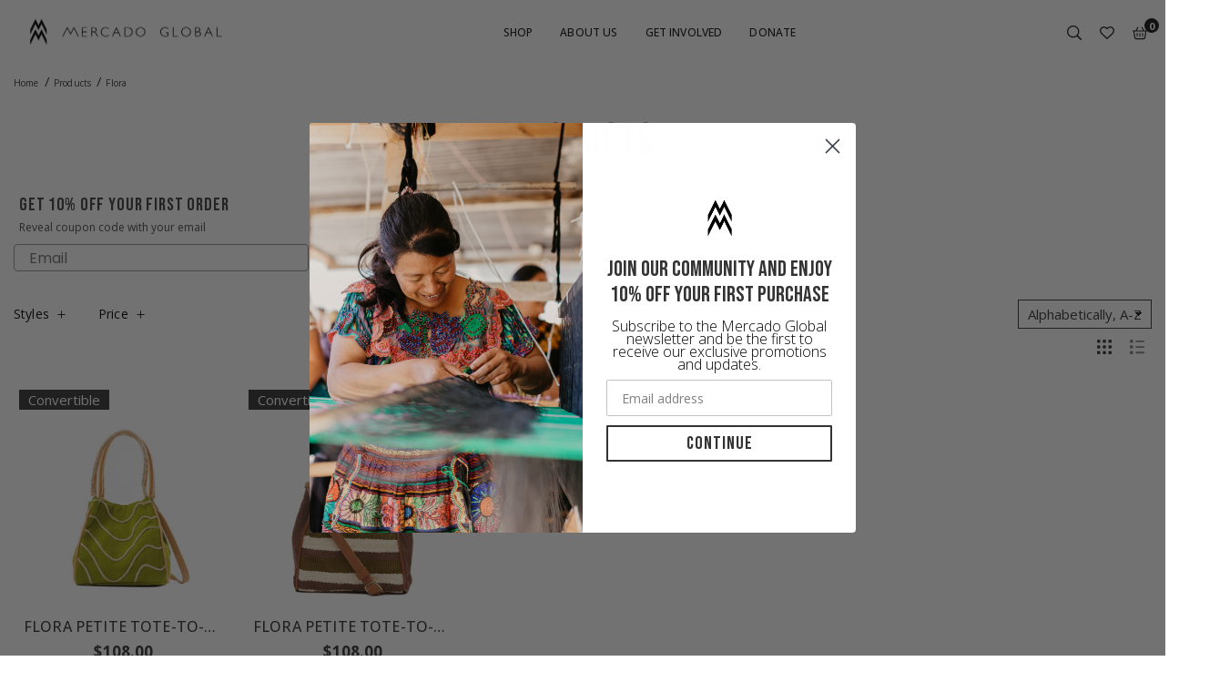

--- FILE ---
content_type: text/html; charset=utf-8
request_url: https://www.mercadoglobal.org/collections/all/flora
body_size: 54419
content:
<!doctype html>

<html
  class="no-js"
  lang="en"
  
>
  <head><!--Content in content_for_header -->
<!--LayoutHub-Embed--><link rel="stylesheet" href="https://fonts.googleapis.com/css?display=swap&family=Open+Sans:100,200,300,400,500,600,700,800,900&display=swap|Open+Sans:100,200,300,400,500,600,700,800,900&display=swap" /><link rel="stylesheet" type="text/css" href="[data-uri]" media="all">
<!--LH--><!--/LayoutHub-Embed--><meta charset="utf-8"><meta http-equiv="X-UA-Compatible" content="IE=edge"><meta name="viewport" content="width=device-width,initial-scale=1"><meta name="theme-color" content="#333333"><meta name="format-detection" content="telephone=no"><link rel="canonical" href="https://www.mercadoglobal.org/collections/all/flora"><meta name="google-site-verification" content="Bd1u9pvj722sGVEa_JLqKMrjoFStj1_J0egkUheN6oU" /><link rel="dns-prefetch" href="https://www.mercadoglobal.org" crossorigin><link rel="dns-prefetch" href="https://mercado-global.myshopify.com" crossorigin><link rel="dns-prefetch" href="https://cdn.shopify.com" crossorigin><link rel="dns-prefetch" href="https://fonts.shopifycdn.com" crossorigin><link rel="preconnect" href="https//fonts.shopifycdn.com/" crossorigin><link rel="preconnect" href="https//cdn.shopify.com" crossorigin><link rel="shortcut icon" href="//www.mercadoglobal.org/cdn/shop/files/mercado_global_favicon_32x32.png?v=1726162192" type="image/png"><link rel="apple-touch-icon-precomposed" type="image/png" sizes="152x152" href="//www.mercadoglobal.org/cdn/shop/files/mercado_global_favicon_retina_152x.png?v=1726162338"><title>Products&ndash; Tagged &quot;Flora&quot;&ndash; Mercado Global</title><meta property="og:site_name" content="Mercado Global"><meta property="og:url" content="https://www.mercadoglobal.org/collections/all/flora"><meta property="og:title" content="Products"><meta property="og:type" content="product.group"><meta property="og:description" content="A nonprofit partnering with skilled artisans to create handcrafted bags, totes, and unique gifts. Client gifting program, wholesale options, empowering communities through ethical craftsmanship. Enjoy 10% off your first order."><meta property="og:image" content="http://www.mercadoglobal.org/cdn/shop/files/home-page-banner-size_78c292c6-42a8-46b5-9d44-5cd2c20366e8.jpg?v=1764106881"><meta property="og:image:secure_url" content="https://www.mercadoglobal.org/cdn/shop/files/home-page-banner-size_78c292c6-42a8-46b5-9d44-5cd2c20366e8.jpg?v=1764106881"><meta property="og:image:width" content="2133"><meta property="og:image:height" content="800"><meta name="twitter:card" content="summary_large_image"><meta name="twitter:title" content="Products"><meta name="twitter:description" content="A nonprofit partnering with skilled artisans to create handcrafted bags, totes, and unique gifts. Client gifting program, wholesale options, empowering communities through ethical craftsmanship. Enjoy 10% off your first order.">
<link rel="preload" as="style" href="//www.mercadoglobal.org/cdn/shop/t/19/assets/theme.css?v=23798305895703756741754594008"><link rel="preconnect" href="https://fonts.googleapis.com"><link rel="preconnect" href="https://fonts.gstatic.com" crossorigin> <link href="https://fonts.googleapis.com/css2?family=Open+Sans:wght@300;400;500;600;700&family=Bebas+Neue:wght@300;400;500;600;700&family=Playfair+Display:wght@300;400;500;600;700&display=swap" rel="stylesheet" media="print" onload="this.media='all'"><style type="text/css">:root{--ft1:Open Sans;--ft2:Bebas Neue;--ft3:Playfair Display;--site_gutter:15px;--grid_gutter:30px;--grid_gutter_sm:15px;--input_height:40px;--input_height_sm:34px;--error:#d20000;--errorbg:#fadfdf;--arw:#333333;--arwbg:#fff;--dots:#ddd;--dotsa:#333333;}*,::after,::before{box-sizing:border-box}html{overflow-x:hidden}article,aside,details,figcaption,figure,footer,header,hgroup,main,menu,nav,section,summary{display:block}body,button,input,select,textarea{ font-family:"Segoe UI","Arial","Helvetica",sans-serif;-webkit-font-smoothing:antialiased;-webkit-text-size-adjust:100%}body{ color:#333333;font-family:var(--ft1);font-size:15px;line-height:1.3;margin:0;padding:0;background-color:#fff;}@media only screen and (min-width:1025px){ body{letter-spacing:0.01em }}.page-width{margin:0 auto;padding-left:var(--site_gutter);padding-right:var(--site_gutter);max-width:1300px;}.main-content .page-width.fullwidth {max-width:100%}.fw-sec{padding-left:15px;padding-right:15px }@media only screen and (min-width:768px){.fw-sec{ padding-left:30px;padding-right:30px }} @media only screen and (min-width:1280px){.fw-sec{ padding-left:55px;padding-right:55px }}.fw-sec.npd{padding:0 }.swiper,.swiper-container{position:relative;overflow:hidden;z-index:1;display:block }.swiper-wrapper{position:relative;width:100%;height:100%;z-index:1;display:flex;transition-property:transform;transition-timing-function:initial;box-sizing:content-box;transform:translate3d(0px,0,0) }.swiper-vertical>.swiper-wrapper{flex-direction:column }.swiper-slide,swiper-slide{flex-shrink:0;width:100%;height:100%;position:relative;transition-property:transform;display:block }a{background-color:transparent;text-decoration:none}a,img{outline:0!important;border:0}a,a:after,a:before,.anim{transition:all .3s ease-in-out}a:focus,a:hover{outline:0!important}.op1{opacity:1}form{margin:0}button,input,optgroup,select,textarea{color:inherit;font:inherit;margin:0;outline:0}.clearfix::after{content:'';display:table;clear:both}.clear{clear:both}.fallback_txt,.hidden_txt{position:absolute!important;overflow:hidden;clip:rect(0 0 0 0);height:1px;width:1px;margin:-1px;padding:0;border:0}.v_hidden,[data-shopify-xr-hidden]{visibility:hidden}.of_hidden{overflow:hidden}.of_auto{overflow:auto}.js-focus-hidden:focus{outline:0}.no-js:not(html),.no-js .js{display:none}.no-js .no-js:not(html){display:block}p{margin:0 0 25px 0}p:last-child{margin-bottom:0}.lazyload{position:relative;background-color:#f6f6f6}.lazyload:before{content:"";display:block;width:50px;height:12px;position:absolute;top:50%;left:50%;transform:translate(-50%,-50%);background: url(//www.mercadoglobal.org/cdn/shop/t/19/assets/loader.svg?v=146046682337118694151717008740) no-repeat center/100% auto}svg:not(:root){overflow:hidden}.at-icon{display:inline-block;width:16px;height:16px;vertical-align:middle;fill:currentColor}.at-icon.iconl{width:22px;height:22px;}svg.at-icon:not(.icon--full-color) *{fill:inherit;stroke:inherit}.no-svg .fallback-txt{position:static!important;overflow:inherit;clip:none;height:auto;width:auto;margin:0}ol,ul{margin:0;padding:0}ol{list-style:decimal}li{list-style:none}.tb-wrap{max-width:100%;overflow:auto;-webkit-overflow-scrolling:touch}.vd-wrap{position:relative;overflow:hidden;max-width:100%;padding-bottom:56.25%;height:auto}.vd-wrap iframe{position:absolute;top:0;left:0;width:100%;height:100%}.form-vertical input,.form-vertical select,.form-vertical textarea{display:block;width:100%}.form-vertical [type=checkbox],.form-vertical [type=radio]{display:inline-block;width:auto;margin-right:5px}.grid{display:flex;flex-wrap:wrap;list-style:none;margin:0 -7.5px }.gitem{flex:0 0 auto;padding-left:7.5px;padding-right:7.5px;width:100%}.col-1,.rwcols-1 .gitem{width:100%}.col-2,.rwcols-2 .gitem,.wd50{width:50%}.col-3,.rwcols-3 .gitem,.wd33{width:33.33333%}.col-4,.rwcols-4 .gitem,.wd25{width:25%}.col-5,.rwcols-5 .gitem,.wd20{width:20%}.col-6,.rwcols-6 .gitem,.wd16{width:16.66667%}.col-7,.rwcols-7 .gitem,.wd14{width:14.28571%}.col-8,.rwcols-8 .gitem,.wd12{width:12.5%}.col-9,.rwcols-9 .gitem,.wd11{width:11.11111%}.col-10,.rwcols-10 .gitem,.wd10{width:10%}.wd30{width:30%}.wd37{width:37.5%}.wd40{width:40%}.wd60{width:60%}.wd62{width:62.5%}.wd66{width:66.66667%}.wd70{width:70%}.wd75{width:75%}.wd80{width:80%}.wd83{width:83.33333%}.wd87{width:87.5%}.wd90{width:90%}.wd100{width:100%}.show{display:block!important}.hide{display:none!important}.grid-products{margin:0 -1.0px}.grid-products .gitem{padding-left:1.0px;padding-right:1.0px}.m_auto{margin-left:auto;margin-right:auto}.ml_auto{margin-left:auto}.mr_auto{margin-right:auto}.m0{margin:0!important}.mt0{margin-top:0!important}.ml0{margin-left:0!important}.mr0{margin-right:0!important}.mb0{margin-bottom:0!important}.ml5{margin-left:5px}.mt5{margin-top:5px}.mr5{margin-right:5px}.mb5{margin-bottom:5px}.ml10{margin-left:10px}.mt10{margin-top:10px}.mr10{margin-right:10px}.mb10{margin-bottom:10px}.ml15{margin-left:15px}.mt15{margin-top:15px}.mr15{margin-right:15px}.mb15{margin-bottom:15px}.ml20{margin-left:20px}.mt20{margin-top:20px!important}.mr20{margin-right:20px}.mb20{margin-bottom:20px}.ml25{margin-left:25px}.mt25{margin-top:25px}.mr25{margin-right:25px}.mb25{margin-bottom:25px}.ml30{margin-left:30px}.mt30{margin-top:30px}.mr30{margin-right:30px}.mb30{margin-bottom:30px}.mb35{margin-bottom:35px}.ml40{margin-left:40px}.mr40{margin-right:40px}.mb40{margin-bottom:40px}.mb45{margin-bottom:45px}.mb50{margin-bottom:50px}.pd0{padding:0!important}.pt0{padding-top:0}.pl0{padding-left:0}.pr0{padding-right:0}.pb0{padding-bottom:0}.pdt5{padding-top:5px}.pd5{padding:5px}.pd10{padding:10px}.pd15{padding:15px}.pd20{padding:20px}.pd25{padding:25px}.pd30{padding:30px}.db{display:block}.dbi{display:inline-block}.dn,.hidden{display:none}.pa{position:absolute}.pr{position:relative}.pf{position:fixed}.all0{left:0;top:0;right:0;bottom:0}.fwl{font-weight:300}.fwr{font-weight:400}.fwm{font-weight:500}.fwsb{font-weight:600}b,strong,.fwb{font-weight:700}em,.em{font-style:italic}.opt7{opacity:0.7;}.ttu{text-transform:uppercase}.ttl{text-transform:lowercase}.ttc{text-transform:capitalize}.ttn{text-transform:none}.tdn{text-decoration:none!important}.tdu{text-decoration:underline}.w_auto{width:auto!important}.h_auto{height:auto}.w_100{width:100%!important}.h_100{height:100%!important}.ls05 {letter-spacing: 0.05em;}.ls1 {letter-spacing: 1px;}.ls2 {letter-spacing: 2px;}.brad{border-radius:var(--brad);}img{max-width:100%;border:0}.imgFl{display:block;width:100%;height:auto;border-radius:var(--brad);}.imgFt{position:absolute;top:0%;left:0%;width:100%;height:100%;object-fit:cover;object-position:var(--ipos,center) }.imgWrapper{display:block;margin-left:auto;margin-right:auto}.bgImg{background-size:cover;background-repeat:no-repeat;background-position:center}.bdr0 {border:0 !important;}.rg10 {row-gap:10px;}.rg20 {row-gap:20px;}.fl{display:flex}.fl1{flex:1}.f-row{flex-direction:row}.f-col{flex-direction:column}.f-wrap{flex-wrap:wrap}.f-nowrap{flex-wrap:nowrap}.f-jcs{justify-content:flex-start}.f-jce{justify-content:flex-end}.f-jcc{justify-content:center}.f-jcsb{justify-content:space-between}.f-jcsa{justify-content:space-around}.f-jcse{justify-content:space-evenly}.f-ais{align-items:flex-start}.f-aie{align-items:flex-end}.f-aic{align-items:center}.f-aib{align-items:baseline}.f-aist{align-items:stretch}.f-acs{align-content:flex-start}.f-ace{align-content:flex-end}.f-acc{align-content:center}.f-acsb{align-content:space-between}.f-acsa{align-content:space-around}.f-acst{align-content:stretch}.f-asa{align-self:auto}.f-ass{align-self:flex-start}.f-ase{align-self:flex-end}.f-asc{align-self:center}.f-asb{align-self:baseline}.f-asst{align-self:stretch}.order0{order:0}.order1{order:1}.order2{order:2}.order3{order:3}.tl{text-align:left!important}.tc{text-align:center!important}.tr{text-align:right!important}.tjc{text-align:justify}.fs10{font-size:10px}.fs12{font-size:12px}.fs14{font-size:14px}.fs16{font-size:16px}.fs18{font-size:18px}.fs20{font-size:20px}.fs22{font-size:22px}.fs24{font-size:24px}@media (min-width:767px){.col-md-1{width:100%}.col-md-2,.rwcols-md-2 .gitem,.wd50-md{width:50%}.col-md-3,.rwcols-md-3 .gitem,.wd33-md{width:33.33333%}.col-md-4,.rwcols-md-4 .gitem,.wd25-md{width:25%}.col-md-5,.rwcols-md-5 .gitem,.wd20-md{width:20%}.col-md-6,.rwcols-md-6 .gitem,.wd16-md{width:16.66667%}.col-md-7,.rwcols-md-7 .gitem,.wd14-md{width:14.28571%}.col-md-8,.rwcols-md-8 .gitem,.wd12-md{width:12.5%}.col-md-9,.rwcols-md-9 .gitem,.wd11-md{width:11.11111%}.col-md-10,.rwcols-md-10 .gitem,.wd10-md{width:10%}.wd30-md{width:30%}.wd37-md{width:37.5%}.wd40-md{width:40%}.wd60-md{width:60%}.wd62-md{width:62.5%}.wd66-md{width:66.66667%}.wd70-md{width:70%}.wd75-md{width:75%}.wd80-md{width:80%}.wd83-md{width:83.33333%}.wd87-md{width:87.5%}.wd90-md{width:90%}.mb0-md{margin-bottom:0}.mb5-md{margin-bottom:5px}.mb10-md{margin-bottom:10px}.mb15-md{margin-bottom:15px}.mb20-md{margin-bottom:20px}.mb25-md{margin-bottom:25px}.mb30-md{margin-bottom:30px}.mb35-md{margin-bottom:35px}.mb40-md{margin-bottom:40px}.mb45-md{margin-bottom:45px}.mb50-md{margin-bottom:50px}.tl-md{text-align:left!important}.tc-md{text-align:center!important}.tr-md{text-align:right!important}.fl-md{display:flex}.fl1-md{flex:1}.f-row-md{flex-direction:row}.f-col-md{flex-direction:column}.f-wrap-md{flex-wrap:wrap}.f-nowrap-md{flex-wrap:nowrap}.f-jcs-md{justify-content:flex-start}.f-jce-md{justify-content:flex-end}.f-jcc-md{justify-content:center}.f-jcsb-md{justify-content:space-between}.f-jcsa-md{justify-content:space-around}.f-jcse-md{justify-content:space-evenly}.f-ais-md{align-items:flex-start}.f-aie-md{align-items:flex-end}.f-aic-md{align-items:center}.f-aib-md{align-items:baseline}.f-aist-md{align-items:stretch}.f-acs-md{align-content:flex-start}.f-ace-md{align-content:flex-end}.f-acc-md{align-content:center}.f-acsb-md{align-content:space-between}.f-acsa-md{align-content:space-around}.f-acst-md{align-content:stretch}.f-asa-md{align-self:auto}.f-ass-md{align-self:flex-start}.f-ase-md{align-self:flex-end}.f-asc-md{align-self:center}.f-asb-md{align-self:baseline}.f-asst-md{align-self:stretch}}@media (min-width:1025px){.grid{margin:0 -15px }.gitem{padding-left:15px;padding-right:15px }.col-lg-1{width:100%}.col-lg-2,.rwcols-lg-2 .gitem,.wd50-lg{width:50%}.col-lg-3,.rwcols-lg-3 .gitem,.wd33-lg{width:33.33333%}.col-lg-4,.rwcols-lg-4 .gitem,.wd25-lg{width:25%}.col-lg-5,.rwcols-lg-5 .gitem,.wd20-lg{width:20%}.col-lg-6,.rwcols-lg-6 .gitem,.wd16-lg{width:16.66667%}.col-lg-7,.rwcols-lg-7 .gitem,.wd14-lg{width:14.28571%}.col-lg-8,.rwcols-lg-8 .gitem,.wd12-lg{width:12.5%}.col-lg-9,.rwcols-lg-9 .gitem,.wd11-lg{width:11.11111%}.col-lg-10,.rwcols-lg-10 .gitem,.wd10-lg{width:10%}.wd30-lg{width:30%}.wd37-lg{width:37.5%}.wd40-lg{width:40%}.wd60-lg{width:60%}.wd62-lg{width:62.5%}.wd66-lg{width:66.66667%}.wd70-lg{width:70%}.wd75-lg{width:75%}.wd80-lg{width:80%}.wd83-lg{width:83.33333%}.wd87-lg{width:87.5%}.wd90-lg{width:90%}.wd100-lg{width:100%}.show-lg{display:block!important}.hide-lg{display:none!important}.f-row-lg{flex-direction:row}.f-col-lg{flex-direction:column}.f-wrap-lg{flex-wrap:wrap}.f-nowrap-lg{flex-wrap:nowrap}.tl-lg{text-align:left!important}.tc-lg{text-align:center!important}.tr-lg{text-align:right!important}.grid-products{margin:0 -5.0px}.grid-products .gitem{padding-left:5.0px;padding-right:5.0px}}@media (min-width:1280px){.col-xl-1{width:100%}.col-xl-2,.rwcols-xl-2 .gitem,.wd50-xl{width:50%}.col-xl-3,.rwcols-xl-3 .gitem,.wd33-xl{width:33.33333%}.col-xl-4,.rwcols-xl-4 .gitem,.wd25-xl{width:25%}.col-xl-5,.rwcols-xl-5 .gitem,.wd20-xl{width:20%}.col-xl-6,.rwcols-xl-6 .gitem,.wd16-xl{width:16.66667%}.col-xl-7,.rwcols-xl-7 .gitem,.wd14-xl{width:14.28571%}.col-xl-8,.rwcols-xl-8 .gitem,.wd12-xl{width:12.5%}.col-xl-9,.rwcols-xl-9 .gitem,.wd11-xl{width:11.11111%}.col-xl-10,.rwcols-xl-10 .gitem,.wd10-xl{width:10%}.wd30-xl{width:30%}.wd37-xl{width:37.5%}.wd40-xl{width:40%}.wd60-xl{width:60%}.wd62-xl{width:62.5%}.wd66-xl{width:66.66667%}.wd70-xl{width:70%}.wd75-xl{width:75%}.wd80-xl{width:80%}.wd83-xl{width:83.33333%}.wd87-xl{width:87.5%}.wd90-xl{width:90%}.show-xl{display:block!important}.hide-xl{display:none!important}.f-wrap-xl{flex-wrap:wrap}.f-col-xl{flex-direction:column}.tl-xl{text-align:left!important}.tc-xl{text-align:center!important}.tr-xl{text-align:right!important}}@media only screen and (min-width:1400px){.col-xxl-1{width:100%}.col-xxl-2,.rwcols-xxl-2 .gitem,.wd50-xxl{width:50%}.col-xxl-3,.rwcols-xxl-3 .gitem,.wd33-xxl{width:33.33333%}.col-xxl-4,.rwcols-xxl-4 .gitem,.wd25-xxl{width:25%}.col-xxl-5,.rwcols-xxl-5 .gitem,.wd20-xxl{width:20%}.col-xxl-6,.rwcols-xxl-6 .gitem,.wd16-xxl{width:16.66667%}.col-xxl-7,.rwcols-xxl-7 .gitem,.wd14-xxl{width:14.28571%}.col-xxl-8,.rwcols-xxl-8 .gitem,.wd12-xxl{width:12.5%}.col-xxl-9,.rwcols-xxl-9 .gitem,.wd11-xxl{width:11.11111%}.col-xxl-10,.rwcols-xxl-10 .gitem,.wd10-xxl{width:10%}.wd30-xxl{width:30%}.wd37-xxl{width:37.5%}.wd40-xxl{width:40%}.wd60-xxl{width:60%}.wd62-xxl{width:62.5%}.wd66-xxl{width:66.66667%}.wd70-xxl{width:70%}.wd75-xxl{width:75%}.wd80-xxl{width:80%}.wd83-xxl{width:83.33333%}.wd87-xxl{width:87.5%}.wd90-xxl{width:90%}.show-xxl{display:block!important}.hide-xxl{display:none!important}}@media only screen and (min-width:767px) and (max-width:1025px){.show-md{display:block!important}.hide-md{display:none!important}}@media only screen and (max-width:767px){.show-sm{display:block!important}.hide-sm{display:none!important}}.tophwrap{position:relative;z-index:556;border-bottom:1px solid var(--bdr);background:var(--bg)}.top_hdr{color:var(--cl);font-size:var(--fs);font-weight:var(--fw);line-height:1.2;padding-bottom:5px;position:relative;z-index:6}.top_hdr>div{padding-top:7px}.top_hdr a{color:var(--cl)}.top_hdr a:hover{color:var(--clh)}.top_hdr .at-icon{width:calc(var(--fs) + 2px);height:calc(var(--fs) + 2px)}.top_hdr .tcrlg>*+*{margin-left:15px}.top_hdr .socIcn{display:inline-flex}.tmenu a {padding: 0 3px;}.ttxt svg {width: 16px;height: 16px;fill: var(--cl);vertical-align: middle;margin-bottom: 3px}@media only screen and (min-width:1024px){.top_hdr{padding-bottom:5px;min-height:var(--mih)} }@media only screen and (max-width:1024px){.top_hdr .language-picker,.top_hdr .currency-picker{display:none }}@media only screen and (max-width:766px){.top_hdr>div{text-align:center!important }}.crlgTtl:after{content:' ';-webkit-mask-size:cover;mask-size:cover;-webkit-mask-image: url(//www.mercadoglobal.org/cdn/shop/t/19/assets/arrow.svg?v=97493850878601790061717008740);mask-image: url(//www.mercadoglobal.org/cdn/shop/t/19/assets/arrow.svg?v=97493850878601790061717008740);width:8px;height:8px;background-color:var(--cl);margin-left:5px;display:inline-block;vertical-align:middle}.cnrList{display:none;position:absolute;top:30px;left:50%;transform: translateX(-50%);width:120px;padding:15px;max-height:400px;overflow:auto;background-color:#fff;box-shadow:0px 5px 10px rgba(0,0,0,0.1) }.cnrList li{color:#000;padding:7px 5px;white-space:nowrap;cursor:pointer }.cnrList li:hover,.cnrList li.selected{opacity:0.6 }.crlgTtl img{max-width:15px }.hdr_wrap{position:relative;z-index:555;background:#fff;transition:all 0.3s ease-in-out;}.header-logo{min-width:50px;max-width:150px;margin:0}.header-logo .hdr_logo_lnk{position:relative;display:block;font-weight:700;text-transform:uppercase;font-size:22px;line-height:1;text-decoration:none}.header-logo img{display:block;height:auto}.icons-col{margin-left:auto}.hdicon{cursor:pointer;position:relative;color:#111;text-align:center;padding:10px}.hdicon:hover{color:#40B884;}.hdicon .at-icon{width:16px;height:16px}.hdicon p{font-size:13px;line-height:1;}#cartLink{margin-right:-5px}.cartCount{color:#fff;font-size:11px;display:inline-block}.cartCount.pp{position:absolute;min-width:16px;height:16px;border-radius:16px;line-height:17px;margin:-6px 0 0 -3px;background:#111111}#header .search {width:100%;border:1px solid #fff;border-radius:6px}#header .s_input,#header .s_submit{height:42px;border:0;}#header .search .s_input{color:#111111;background:#fafafa;font-size:13px;border-radius:6px 0 0 6px;padding:0 20px;}#header .search .s_submit{color:#111;background:rgba(0,0,0,0);padding:0;width:45px;border-left:0;border-radius:0 6px 6px 0}#header .crlgTtl{color:#111;margin-right:15px}#header .crlgTtl:after{background-color:#111}.mbnavCol{max-width:35px;min-width:35px}.mbnavCol.cnt{max-width:inherit}.navToggle{margin-left:-5px}.searchinline {margin-right: 20px;} .searchinline .at-icon{width:13px;height: 13px;} #header .searchinline .search .s_submit {width: 60px;} #header .searchinline .s_input,#header .searchinline .s_submit{height:34px;}#header .searchinline .s_res {width: 400px !important;margin-top: 5px;}.main_hdr{min-height:70px}@media only screen and (min-width:1025px){.main_hdr{min-height:70px}.header-logo{max-width:250px}#header>*:not(:last-child){margin-right:var(--hdspac)}}@media only screen and (max-width:1024px){.icons-col.lgcnt{flex:1}}#main_navwr{background-color:#f5f5f5;}.mgmenu,.ddmenu {border-radius:0px;}@media only screen and (min-width:1025px){#main_nav{font-family:var(--ft1)}#main_nav .at-icon.arw{width:16px;height:16px}#main_nav a{position:relative;align-items:center}#main_nav .snav{display:flex;padding: 5px 0;}#main_nav a .lbl{color:#fff;font-size:10px;font-family:var(--ft1);font-weight:400;letter-spacing:0;line-height:1;display:inline-block;vertical-align:middle;margin-left:5px;padding:2px 4px;position:relative;border-radius:2px}#main_nav>li.ctsize,#main_nav>li.ddmenu{position:relative}#main_nav>li>a{color:#111111;font-size:12px;font-weight:500;text-transform:uppercase;padding:20px 15px;display:flex;align-items:center;white-space:nowrap}#main_nav>li:hover>a,#main_nav>li>a.active{color:#40b884}#main_nav>li>a .lbl{display:block;position:absolute;top:0;left:50%}.mgmenu{opacity:0;visibility:hidden;padding:30px 35px 5px;position:absolute;top:auto;z-index:9999;max-height:650px;overflow:auto;background-color:#fff;box-shadow:0px 0px 6px #eee;pointer-events:none;transform:translateY(20px);transition:all 0.3s ease-in}.mgmenu.mmfull{width:100%;left:0}.fw-sec .mgmenu.mmfull{padding-left:55px;padding-right:55px }.mgmenu.left{left:-17px}.mgmenu.center{left:50%;transform:translate(-50%,20px)}.mgmenu.right{right:-17px}ul.ddmenu{opacity:0;visibility:hidden;width:220px;position:absolute;top:100%;left:-17px;z-index:999;padding:25px 30px;background-color:#fff;box-shadow:0 0 6px #eee;transform:translateY(30px);transition:all 0.3s ease-in-out}#main_nav li:hover>div.mgmenu,#main_nav li:hover>.ddmenu,#main_nav ul.ddmenu li:hover>ul{transform:translateY(0);opacity:1;visibility:visible;pointer-events:visible}#main_nav li:hover>div.mgmenu.center{transform:translate(-50%,0)}}.mob_nav_wr{width:320px;max-width:calc(100% - 45px);height:100%;position:fixed;left:0;top:0;transform:translateX(-115%);z-index:999;background-color:#fff;box-shadow:0 0 5px rgba(0,0,0,0.3);transition:all 0.4s ease-in-out}.mob_nav_wr.active{transform:translateX(0)}.ctdrawer{top:0;right:0;visibility:hidden;z-index:1200;background-color:rgba(0,0,0,0.5);transition:all 0.3s ease-in-out}.searchDrawer{padding:35px;width:450px;max-width:90%;transform:translateX(100%);position:fixed;top:0;right:0;z-index:668;height:100%;overflow:auto;background-color:#ffffff}.s_res{display:none;min-width:100%;max-height:calc(100vh - 100px);overflow:auto;z-index:99;background-color:#ffffff;border-radius:6px;padding:30px;box-shadow:0 0 3px rgba(51,51,51,0.1)}</style><link rel="stylesheet" href="//www.mercadoglobal.org/cdn/shop/t/19/assets/theme.css?v=23798305895703756741754594008" type="text/css" media="all"><link rel="preload" as="style" href="//www.mercadoglobal.org/cdn/shop/t/19/assets/collection.css?v=102507857461442848681725908245" /><script src="//www.mercadoglobal.org/cdn/shop/t/19/assets/lazysizes.js?v=9525017869278013171717008740" async ></script><script src="//www.mercadoglobal.org/cdn/shop/t/19/assets/jquery.min.js?v=20945366582553175101717008740" defer="defer"></script><script>var theme = {mlcurrency:false,autoCurrencies:false,shopCurrency:"USD",moneyFormat:"\u003cspan class=money\u003e${{amount}}\u003c\/span\u003e",stickyHeader:"top",animation:false,animationMobile:false,wlAvailable:"Available in Wishlist",isrtl:false,};document.documentElement.className = document.documentElement.className.replace('no-js', 'js');window.lazySizesConfig = window.lazySizesConfig || {};window.lazySizesConfig.loadMode = 1;window.lazySizesConfig.expand = 10;window.lazySizesConfig.expFactor = 1.5;window.lazySizesConfig.loadHidden = false;var alpha = "abcdefghijklmnopqrstuVwxyz".split(""), thm = alpha[21]+alpha[14]+alpha[6]+alpha[0]+alpha[11], shpeml = 'operations@mercadoglobal.org', dmn = window.location.hostname;window.shopUrl = 'https://www.mercadoglobal.org';window.routes = { cart_add_url:'/cart/add', cart_change_url:'/cart/change', cart_update_url:'/cart/update', cart_url:'/cart', predictive_search_url:'/search/suggest' };window.cartStrings = { error: `There was an error while updating your cart. Please try again.`, quantityError: `Only [quantity] of this item available.` };window.variantStrings = {addToCart: `Add to cart`,preOrder: `Pre-order Now`,soldOut: `Sold out`,unavailable: `Sold out`,unavailable_with_option: `[value] - Unavailable`,};</script><script src="//www.mercadoglobal.org/cdn/shop/t/19/assets/vendor.js?v=101455326438097803461717008741" defer></script>


  <script>window.performance && window.performance.mark && window.performance.mark('shopify.content_for_header.start');</script><meta name="google-site-verification" content="X7h8RA_3CMF2M8aIT3LHlkm5-qh-UjOYFNIbUfeNMRo">
<meta name="facebook-domain-verification" content="fkngzxo5ereptcues2ei19c5tcul7e">
<meta name="facebook-domain-verification" content="m73tph6f2eycywdod84xekdwk8ogyh">
<meta name="facebook-domain-verification" content="r671yko9tk9fqnapvymtftryqa83mb">
<meta id="shopify-digital-wallet" name="shopify-digital-wallet" content="/1524485/digital_wallets/dialog">
<meta name="shopify-checkout-api-token" content="1312d94bc16bd1d4fd41b19362ffb67b">
<meta id="in-context-paypal-metadata" data-shop-id="1524485" data-venmo-supported="false" data-environment="production" data-locale="en_US" data-paypal-v4="true" data-currency="USD">
<link rel="alternate" type="application/atom+xml" title="Feed" href="/collections/all/flora.atom" />
<script async="async" data-src="/checkouts/internal/preloads.js?locale=en-US"></script>
<link rel="preconnect" href="https://shop.app" crossorigin="anonymous">
<script async="async" data-src="https://shop.app/checkouts/internal/preloads.js?locale=en-US&shop_id=1524485" crossorigin="anonymous"></script>
<script id="apple-pay-shop-capabilities" type="application/json">{"shopId":1524485,"countryCode":"US","currencyCode":"USD","merchantCapabilities":["supports3DS"],"merchantId":"gid:\/\/shopify\/Shop\/1524485","merchantName":"Mercado Global","requiredBillingContactFields":["postalAddress","email"],"requiredShippingContactFields":["postalAddress","email"],"shippingType":"shipping","supportedNetworks":["visa","masterCard","amex","discover","elo","jcb"],"total":{"type":"pending","label":"Mercado Global","amount":"1.00"},"shopifyPaymentsEnabled":true,"supportsSubscriptions":true}</script>
<script id="shopify-features" type="application/json">{"accessToken":"1312d94bc16bd1d4fd41b19362ffb67b","betas":["rich-media-storefront-analytics"],"domain":"www.mercadoglobal.org","predictiveSearch":true,"shopId":1524485,"locale":"en"}</script>
<script>var Shopify = Shopify || {};
Shopify.shop = "mercado-global.myshopify.com";
Shopify.locale = "en";
Shopify.currency = {"active":"USD","rate":"1.0"};
Shopify.country = "US";
Shopify.theme = {"name":"Vogal 2024 Theme - MG Edited","id":142376075521,"schema_name":"Vogal","schema_version":"v1.4","theme_store_id":null,"role":"main"};
Shopify.theme.handle = "null";
Shopify.theme.style = {"id":null,"handle":null};
Shopify.cdnHost = "www.mercadoglobal.org/cdn";
Shopify.routes = Shopify.routes || {};
Shopify.routes.root = "/";</script>
<script type="module">!function(o){(o.Shopify=o.Shopify||{}).modules=!0}(window);</script>
<script>!function(o){function n(){var o=[];function n(){o.push(Array.prototype.slice.apply(arguments))}return n.q=o,n}var t=o.Shopify=o.Shopify||{};t.loadFeatures=n(),t.autoloadFeatures=n()}(window);</script>
<script>
  window.ShopifyPay = window.ShopifyPay || {};
  window.ShopifyPay.apiHost = "shop.app\/pay";
  window.ShopifyPay.redirectState = null;
</script>
<script id="shop-js-analytics" type="application/json">{"pageType":"collection"}</script>
<script defer="defer" async type="module" data-src="//www.mercadoglobal.org/cdn/shopifycloud/shop-js/modules/v2/client.init-shop-cart-sync_BT-GjEfc.en.esm.js"></script>
<script defer="defer" async type="module" data-src="//www.mercadoglobal.org/cdn/shopifycloud/shop-js/modules/v2/chunk.common_D58fp_Oc.esm.js"></script>
<script defer="defer" async type="module" data-src="//www.mercadoglobal.org/cdn/shopifycloud/shop-js/modules/v2/chunk.modal_xMitdFEc.esm.js"></script>
<script type="module">
  await import("//www.mercadoglobal.org/cdn/shopifycloud/shop-js/modules/v2/client.init-shop-cart-sync_BT-GjEfc.en.esm.js");
await import("//www.mercadoglobal.org/cdn/shopifycloud/shop-js/modules/v2/chunk.common_D58fp_Oc.esm.js");
await import("//www.mercadoglobal.org/cdn/shopifycloud/shop-js/modules/v2/chunk.modal_xMitdFEc.esm.js");

  window.Shopify.SignInWithShop?.initShopCartSync?.({"fedCMEnabled":true,"windoidEnabled":true});

</script>
<script>
  window.Shopify = window.Shopify || {};
  if (!window.Shopify.featureAssets) window.Shopify.featureAssets = {};
  window.Shopify.featureAssets['shop-js'] = {"shop-cart-sync":["modules/v2/client.shop-cart-sync_DZOKe7Ll.en.esm.js","modules/v2/chunk.common_D58fp_Oc.esm.js","modules/v2/chunk.modal_xMitdFEc.esm.js"],"init-fed-cm":["modules/v2/client.init-fed-cm_B6oLuCjv.en.esm.js","modules/v2/chunk.common_D58fp_Oc.esm.js","modules/v2/chunk.modal_xMitdFEc.esm.js"],"shop-cash-offers":["modules/v2/client.shop-cash-offers_D2sdYoxE.en.esm.js","modules/v2/chunk.common_D58fp_Oc.esm.js","modules/v2/chunk.modal_xMitdFEc.esm.js"],"shop-login-button":["modules/v2/client.shop-login-button_QeVjl5Y3.en.esm.js","modules/v2/chunk.common_D58fp_Oc.esm.js","modules/v2/chunk.modal_xMitdFEc.esm.js"],"pay-button":["modules/v2/client.pay-button_DXTOsIq6.en.esm.js","modules/v2/chunk.common_D58fp_Oc.esm.js","modules/v2/chunk.modal_xMitdFEc.esm.js"],"shop-button":["modules/v2/client.shop-button_DQZHx9pm.en.esm.js","modules/v2/chunk.common_D58fp_Oc.esm.js","modules/v2/chunk.modal_xMitdFEc.esm.js"],"avatar":["modules/v2/client.avatar_BTnouDA3.en.esm.js"],"init-windoid":["modules/v2/client.init-windoid_CR1B-cfM.en.esm.js","modules/v2/chunk.common_D58fp_Oc.esm.js","modules/v2/chunk.modal_xMitdFEc.esm.js"],"init-shop-for-new-customer-accounts":["modules/v2/client.init-shop-for-new-customer-accounts_C_vY_xzh.en.esm.js","modules/v2/client.shop-login-button_QeVjl5Y3.en.esm.js","modules/v2/chunk.common_D58fp_Oc.esm.js","modules/v2/chunk.modal_xMitdFEc.esm.js"],"init-shop-email-lookup-coordinator":["modules/v2/client.init-shop-email-lookup-coordinator_BI7n9ZSv.en.esm.js","modules/v2/chunk.common_D58fp_Oc.esm.js","modules/v2/chunk.modal_xMitdFEc.esm.js"],"init-shop-cart-sync":["modules/v2/client.init-shop-cart-sync_BT-GjEfc.en.esm.js","modules/v2/chunk.common_D58fp_Oc.esm.js","modules/v2/chunk.modal_xMitdFEc.esm.js"],"shop-toast-manager":["modules/v2/client.shop-toast-manager_DiYdP3xc.en.esm.js","modules/v2/chunk.common_D58fp_Oc.esm.js","modules/v2/chunk.modal_xMitdFEc.esm.js"],"init-customer-accounts":["modules/v2/client.init-customer-accounts_D9ZNqS-Q.en.esm.js","modules/v2/client.shop-login-button_QeVjl5Y3.en.esm.js","modules/v2/chunk.common_D58fp_Oc.esm.js","modules/v2/chunk.modal_xMitdFEc.esm.js"],"init-customer-accounts-sign-up":["modules/v2/client.init-customer-accounts-sign-up_iGw4briv.en.esm.js","modules/v2/client.shop-login-button_QeVjl5Y3.en.esm.js","modules/v2/chunk.common_D58fp_Oc.esm.js","modules/v2/chunk.modal_xMitdFEc.esm.js"],"shop-follow-button":["modules/v2/client.shop-follow-button_CqMgW2wH.en.esm.js","modules/v2/chunk.common_D58fp_Oc.esm.js","modules/v2/chunk.modal_xMitdFEc.esm.js"],"checkout-modal":["modules/v2/client.checkout-modal_xHeaAweL.en.esm.js","modules/v2/chunk.common_D58fp_Oc.esm.js","modules/v2/chunk.modal_xMitdFEc.esm.js"],"shop-login":["modules/v2/client.shop-login_D91U-Q7h.en.esm.js","modules/v2/chunk.common_D58fp_Oc.esm.js","modules/v2/chunk.modal_xMitdFEc.esm.js"],"lead-capture":["modules/v2/client.lead-capture_BJmE1dJe.en.esm.js","modules/v2/chunk.common_D58fp_Oc.esm.js","modules/v2/chunk.modal_xMitdFEc.esm.js"],"payment-terms":["modules/v2/client.payment-terms_Ci9AEqFq.en.esm.js","modules/v2/chunk.common_D58fp_Oc.esm.js","modules/v2/chunk.modal_xMitdFEc.esm.js"]};
</script>
<script>(function() {
  var isLoaded = false;
  function asyncLoad() {
    if (isLoaded) return;
    isLoaded = true;
    var urls = ["\/\/staticw2.yotpo.com\/5uMlQHQIALcPP4kHDaXSYcSxS8lh5Rukqh8S6WLk\/widget.js?shop=mercado-global.myshopify.com","https:\/\/static.shareasale.com\/json\/shopify\/shareasale-tracking.js?sasmid=148822\u0026ssmtid=19038\u0026shop=mercado-global.myshopify.com","https:\/\/cdn-widgetsrepository.yotpo.com\/v1\/loader\/5uMlQHQIALcPP4kHDaXSYcSxS8lh5Rukqh8S6WLk?shop=mercado-global.myshopify.com","https:\/\/static.klaviyo.com\/onsite\/js\/klaviyo.js?company_id=K5HKVV\u0026shop=mercado-global.myshopify.com"];
    for (var i = 0; i < urls.length; i++) {
      var s = document.createElement('script');
      s.type = 'text/javascript';
      s.async = true;
      s.src = urls[i];
      var x = document.getElementsByTagName('script')[0];
      x.parentNode.insertBefore(s, x);
    }
  };
  document.addEventListener('StartAsyncLoading',function(event){asyncLoad();});if(window.attachEvent) {
    window.attachEvent('onload', function(){});
  } else {
    window.addEventListener('load', function(){}, false);
  }
})();</script>
<script id="__st">var __st={"a":1524485,"offset":-18000,"reqid":"f83409a8-d50c-4440-98d7-0fd206bf0353-1769409908","pageurl":"www.mercadoglobal.org\/collections\/all\/flora","u":"5f3e7099166d","p":"collection"};</script>
<script>window.ShopifyPaypalV4VisibilityTracking = true;</script>
<script id="captcha-bootstrap">!function(){'use strict';const t='contact',e='account',n='new_comment',o=[[t,t],['blogs',n],['comments',n],[t,'customer']],c=[[e,'customer_login'],[e,'guest_login'],[e,'recover_customer_password'],[e,'create_customer']],r=t=>t.map((([t,e])=>`form[action*='/${t}']:not([data-nocaptcha='true']) input[name='form_type'][value='${e}']`)).join(','),a=t=>()=>t?[...document.querySelectorAll(t)].map((t=>t.form)):[];function s(){const t=[...o],e=r(t);return a(e)}const i='password',u='form_key',d=['recaptcha-v3-token','g-recaptcha-response','h-captcha-response',i],f=()=>{try{return window.sessionStorage}catch{return}},m='__shopify_v',_=t=>t.elements[u];function p(t,e,n=!1){try{const o=window.sessionStorage,c=JSON.parse(o.getItem(e)),{data:r}=function(t){const{data:e,action:n}=t;return t[m]||n?{data:e,action:n}:{data:t,action:n}}(c);for(const[e,n]of Object.entries(r))t.elements[e]&&(t.elements[e].value=n);n&&o.removeItem(e)}catch(o){console.error('form repopulation failed',{error:o})}}const l='form_type',E='cptcha';function T(t){t.dataset[E]=!0}const w=window,h=w.document,L='Shopify',v='ce_forms',y='captcha';let A=!1;((t,e)=>{const n=(g='f06e6c50-85a8-45c8-87d0-21a2b65856fe',I='https://cdn.shopify.com/shopifycloud/storefront-forms-hcaptcha/ce_storefront_forms_captcha_hcaptcha.v1.5.2.iife.js',D={infoText:'Protected by hCaptcha',privacyText:'Privacy',termsText:'Terms'},(t,e,n)=>{const o=w[L][v],c=o.bindForm;if(c)return c(t,g,e,D).then(n);var r;o.q.push([[t,g,e,D],n]),r=I,A||(h.body.append(Object.assign(h.createElement('script'),{id:'captcha-provider',async:!0,src:r})),A=!0)});var g,I,D;w[L]=w[L]||{},w[L][v]=w[L][v]||{},w[L][v].q=[],w[L][y]=w[L][y]||{},w[L][y].protect=function(t,e){n(t,void 0,e),T(t)},Object.freeze(w[L][y]),function(t,e,n,w,h,L){const[v,y,A,g]=function(t,e,n){const i=e?o:[],u=t?c:[],d=[...i,...u],f=r(d),m=r(i),_=r(d.filter((([t,e])=>n.includes(e))));return[a(f),a(m),a(_),s()]}(w,h,L),I=t=>{const e=t.target;return e instanceof HTMLFormElement?e:e&&e.form},D=t=>v().includes(t);t.addEventListener('submit',(t=>{const e=I(t);if(!e)return;const n=D(e)&&!e.dataset.hcaptchaBound&&!e.dataset.recaptchaBound,o=_(e),c=g().includes(e)&&(!o||!o.value);(n||c)&&t.preventDefault(),c&&!n&&(function(t){try{if(!f())return;!function(t){const e=f();if(!e)return;const n=_(t);if(!n)return;const o=n.value;o&&e.removeItem(o)}(t);const e=Array.from(Array(32),(()=>Math.random().toString(36)[2])).join('');!function(t,e){_(t)||t.append(Object.assign(document.createElement('input'),{type:'hidden',name:u})),t.elements[u].value=e}(t,e),function(t,e){const n=f();if(!n)return;const o=[...t.querySelectorAll(`input[type='${i}']`)].map((({name:t})=>t)),c=[...d,...o],r={};for(const[a,s]of new FormData(t).entries())c.includes(a)||(r[a]=s);n.setItem(e,JSON.stringify({[m]:1,action:t.action,data:r}))}(t,e)}catch(e){console.error('failed to persist form',e)}}(e),e.submit())}));const S=(t,e)=>{t&&!t.dataset[E]&&(n(t,e.some((e=>e===t))),T(t))};for(const o of['focusin','change'])t.addEventListener(o,(t=>{const e=I(t);D(e)&&S(e,y())}));const B=e.get('form_key'),M=e.get(l),P=B&&M;t.addEventListener('DOMContentLoaded',(()=>{const t=y();if(P)for(const e of t)e.elements[l].value===M&&p(e,B);[...new Set([...A(),...v().filter((t=>'true'===t.dataset.shopifyCaptcha))])].forEach((e=>S(e,t)))}))}(h,new URLSearchParams(w.location.search),n,t,e,['guest_login'])})(!0,!0)}();</script>
<script integrity="sha256-4kQ18oKyAcykRKYeNunJcIwy7WH5gtpwJnB7kiuLZ1E=" data-source-attribution="shopify.loadfeatures" defer="defer" data-src="//www.mercadoglobal.org/cdn/shopifycloud/storefront/assets/storefront/load_feature-a0a9edcb.js" crossorigin="anonymous"></script>
<script crossorigin="anonymous" defer="defer" data-src="//www.mercadoglobal.org/cdn/shopifycloud/storefront/assets/shopify_pay/storefront-65b4c6d7.js?v=20250812"></script>
<script data-source-attribution="shopify.dynamic_checkout.dynamic.init">var Shopify=Shopify||{};Shopify.PaymentButton=Shopify.PaymentButton||{isStorefrontPortableWallets:!0,init:function(){window.Shopify.PaymentButton.init=function(){};var t=document.createElement("script");t.data-src="https://www.mercadoglobal.org/cdn/shopifycloud/portable-wallets/latest/portable-wallets.en.js",t.type="module",document.head.appendChild(t)}};
</script>
<script data-source-attribution="shopify.dynamic_checkout.buyer_consent">
  function portableWalletsHideBuyerConsent(e){var t=document.getElementById("shopify-buyer-consent"),n=document.getElementById("shopify-subscription-policy-button");t&&n&&(t.classList.add("hidden"),t.setAttribute("aria-hidden","true"),n.removeEventListener("click",e))}function portableWalletsShowBuyerConsent(e){var t=document.getElementById("shopify-buyer-consent"),n=document.getElementById("shopify-subscription-policy-button");t&&n&&(t.classList.remove("hidden"),t.removeAttribute("aria-hidden"),n.addEventListener("click",e))}window.Shopify?.PaymentButton&&(window.Shopify.PaymentButton.hideBuyerConsent=portableWalletsHideBuyerConsent,window.Shopify.PaymentButton.showBuyerConsent=portableWalletsShowBuyerConsent);
</script>
<script data-source-attribution="shopify.dynamic_checkout.cart.bootstrap">document.addEventListener("DOMContentLoaded",(function(){function t(){return document.querySelector("shopify-accelerated-checkout-cart, shopify-accelerated-checkout")}if(t())Shopify.PaymentButton.init();else{new MutationObserver((function(e,n){t()&&(Shopify.PaymentButton.init(),n.disconnect())})).observe(document.body,{childList:!0,subtree:!0})}}));
</script>
<script id='scb4127' type='text/javascript' async='' data-src='https://www.mercadoglobal.org/cdn/shopifycloud/privacy-banner/storefront-banner.js'></script><link id="shopify-accelerated-checkout-styles" rel="stylesheet" media="screen" href="https://www.mercadoglobal.org/cdn/shopifycloud/portable-wallets/latest/accelerated-checkout-backwards-compat.css" crossorigin="anonymous">
<style id="shopify-accelerated-checkout-cart">
        #shopify-buyer-consent {
  margin-top: 1em;
  display: inline-block;
  width: 100%;
}

#shopify-buyer-consent.hidden {
  display: none;
}

#shopify-subscription-policy-button {
  background: none;
  border: none;
  padding: 0;
  text-decoration: underline;
  font-size: inherit;
  cursor: pointer;
}

#shopify-subscription-policy-button::before {
  box-shadow: none;
}

      </style>

<script>window.performance && window.performance.mark && window.performance.mark('shopify.content_for_header.end');</script>
<!-- Google Tag Manager to be moved to Shopify 2.0 -->
    <script>
      (function(w,d,s,l,i){w[l]=w[l]||[];w[l].push({'gtm.start':
      new Date().getTime(),event:'gtm.js'});var f=d.getElementsByTagName(s)[0],
      j=d.createElement(s),dl=l!='dataLayer'?'&l='+l:'';j.async=true;j.src=
      'https://www.googletagmanager.com/gtm.js?id='+i+dl;f.parentNode.insertBefore(j,f);
      })(window,document,'script','dataLayer','GTM-KG4K3D5');
    </script>
    <!-- End Google Tag Manager -->

    <!-- BEGIN MerchantWidget Code -->
    <script
      id="merchantWidgetScript"
      src="https://www.gstatic.com/shopping/merchant/merchantwidget.js"
      defer
    ></script>
    <script type="text/javascript">
      merchantWidgetScript.addEventListener('load', function () {
        merchantwidget.start({
         position: 'left_BOTTOM'
       });
      });
    </script>
    <!-- END MerchantWidget Code -->

    <!-- Meta Pixel Code -->
    <script>
      !function(f,b,e,v,n,t,s)
      {if(f.fbq)return;n=f.fbq=function(){n.callMethod?
      n.callMethod.apply(n,arguments):n.queue.push(arguments)};
      if(!f._fbq)f._fbq=n;n.push=n;n.loaded=!0;n.version='2.0';
      n.queue=[];t=b.createElement(e);t.async=!0;
      t.src=v;s=b.getElementsByTagName(e)[0];
      s.parentNode.insertBefore(t,s)}(window, document,'script',
      'https://connect.facebook.net/en_US/fbevents.js');
      fbq('init', '1232247128043439');
      fbq('track', 'PageView');
    </script>
    <noscript
      ><img
        height="1"
        width="1"
        style="display:none"
        src="https://www.facebook.com/tr?id=1232247128043439&ev=PageView&noscript=1"
    ></noscript>
    <!-- End Meta Pixel Code -->
    
  
  
  

<!-- BEGIN app block: shopify://apps/klaviyo-email-marketing-sms/blocks/klaviyo-onsite-embed/2632fe16-c075-4321-a88b-50b567f42507 -->












  <script async src="https://static.klaviyo.com/onsite/js/K5HKVV/klaviyo.js?company_id=K5HKVV"></script>
  <script>!function(){if(!window.klaviyo){window._klOnsite=window._klOnsite||[];try{window.klaviyo=new Proxy({},{get:function(n,i){return"push"===i?function(){var n;(n=window._klOnsite).push.apply(n,arguments)}:function(){for(var n=arguments.length,o=new Array(n),w=0;w<n;w++)o[w]=arguments[w];var t="function"==typeof o[o.length-1]?o.pop():void 0,e=new Promise((function(n){window._klOnsite.push([i].concat(o,[function(i){t&&t(i),n(i)}]))}));return e}}})}catch(n){window.klaviyo=window.klaviyo||[],window.klaviyo.push=function(){var n;(n=window._klOnsite).push.apply(n,arguments)}}}}();</script>

  




  <script>
    window.klaviyoReviewsProductDesignMode = false
  </script>



  <!-- BEGIN app snippet: customer-hub-data --><script>
  if (!window.customerHub) {
    window.customerHub = {};
  }
  window.customerHub.storefrontRoutes = {
    login: "https://www.mercadoglobal.org/customer_authentication/redirect?locale=en&region_country=US?return_url=%2F%23k-hub",
    register: "https://shopify.com/1524485/account?locale=en?return_url=%2F%23k-hub",
    logout: "/account/logout",
    profile: "/account",
    addresses: "/account/addresses",
  };
  
  window.customerHub.userId = null;
  
  window.customerHub.storeDomain = "mercado-global.myshopify.com";

  

  
    window.customerHub.storeLocale = {
        currentLanguage: 'en',
        currentCountry: 'US',
        availableLanguages: [
          
            {
              iso_code: 'en',
              endonym_name: 'English'
            }
          
        ],
        availableCountries: [
          
            {
              iso_code: 'AF',
              name: 'Afghanistan',
              currency_code: 'AFN'
            },
          
            {
              iso_code: 'AX',
              name: 'Åland Islands',
              currency_code: 'EUR'
            },
          
            {
              iso_code: 'AL',
              name: 'Albania',
              currency_code: 'ALL'
            },
          
            {
              iso_code: 'DZ',
              name: 'Algeria',
              currency_code: 'DZD'
            },
          
            {
              iso_code: 'AD',
              name: 'Andorra',
              currency_code: 'EUR'
            },
          
            {
              iso_code: 'AO',
              name: 'Angola',
              currency_code: 'USD'
            },
          
            {
              iso_code: 'AI',
              name: 'Anguilla',
              currency_code: 'XCD'
            },
          
            {
              iso_code: 'AG',
              name: 'Antigua &amp; Barbuda',
              currency_code: 'XCD'
            },
          
            {
              iso_code: 'AR',
              name: 'Argentina',
              currency_code: 'USD'
            },
          
            {
              iso_code: 'AM',
              name: 'Armenia',
              currency_code: 'AMD'
            },
          
            {
              iso_code: 'AW',
              name: 'Aruba',
              currency_code: 'AWG'
            },
          
            {
              iso_code: 'AC',
              name: 'Ascension Island',
              currency_code: 'SHP'
            },
          
            {
              iso_code: 'AU',
              name: 'Australia',
              currency_code: 'AUD'
            },
          
            {
              iso_code: 'AT',
              name: 'Austria',
              currency_code: 'EUR'
            },
          
            {
              iso_code: 'AZ',
              name: 'Azerbaijan',
              currency_code: 'AZN'
            },
          
            {
              iso_code: 'BS',
              name: 'Bahamas',
              currency_code: 'BSD'
            },
          
            {
              iso_code: 'BH',
              name: 'Bahrain',
              currency_code: 'USD'
            },
          
            {
              iso_code: 'BD',
              name: 'Bangladesh',
              currency_code: 'BDT'
            },
          
            {
              iso_code: 'BB',
              name: 'Barbados',
              currency_code: 'BBD'
            },
          
            {
              iso_code: 'BY',
              name: 'Belarus',
              currency_code: 'USD'
            },
          
            {
              iso_code: 'BE',
              name: 'Belgium',
              currency_code: 'EUR'
            },
          
            {
              iso_code: 'BZ',
              name: 'Belize',
              currency_code: 'BZD'
            },
          
            {
              iso_code: 'BJ',
              name: 'Benin',
              currency_code: 'XOF'
            },
          
            {
              iso_code: 'BM',
              name: 'Bermuda',
              currency_code: 'USD'
            },
          
            {
              iso_code: 'BT',
              name: 'Bhutan',
              currency_code: 'USD'
            },
          
            {
              iso_code: 'BO',
              name: 'Bolivia',
              currency_code: 'BOB'
            },
          
            {
              iso_code: 'BA',
              name: 'Bosnia &amp; Herzegovina',
              currency_code: 'BAM'
            },
          
            {
              iso_code: 'BW',
              name: 'Botswana',
              currency_code: 'BWP'
            },
          
            {
              iso_code: 'BR',
              name: 'Brazil',
              currency_code: 'USD'
            },
          
            {
              iso_code: 'IO',
              name: 'British Indian Ocean Territory',
              currency_code: 'USD'
            },
          
            {
              iso_code: 'VG',
              name: 'British Virgin Islands',
              currency_code: 'USD'
            },
          
            {
              iso_code: 'BN',
              name: 'Brunei',
              currency_code: 'BND'
            },
          
            {
              iso_code: 'BG',
              name: 'Bulgaria',
              currency_code: 'EUR'
            },
          
            {
              iso_code: 'BF',
              name: 'Burkina Faso',
              currency_code: 'XOF'
            },
          
            {
              iso_code: 'BI',
              name: 'Burundi',
              currency_code: 'BIF'
            },
          
            {
              iso_code: 'KH',
              name: 'Cambodia',
              currency_code: 'KHR'
            },
          
            {
              iso_code: 'CM',
              name: 'Cameroon',
              currency_code: 'XAF'
            },
          
            {
              iso_code: 'CA',
              name: 'Canada',
              currency_code: 'CAD'
            },
          
            {
              iso_code: 'CV',
              name: 'Cape Verde',
              currency_code: 'CVE'
            },
          
            {
              iso_code: 'BQ',
              name: 'Caribbean Netherlands',
              currency_code: 'USD'
            },
          
            {
              iso_code: 'KY',
              name: 'Cayman Islands',
              currency_code: 'KYD'
            },
          
            {
              iso_code: 'CF',
              name: 'Central African Republic',
              currency_code: 'XAF'
            },
          
            {
              iso_code: 'TD',
              name: 'Chad',
              currency_code: 'XAF'
            },
          
            {
              iso_code: 'CL',
              name: 'Chile',
              currency_code: 'USD'
            },
          
            {
              iso_code: 'CN',
              name: 'China',
              currency_code: 'CNY'
            },
          
            {
              iso_code: 'CX',
              name: 'Christmas Island',
              currency_code: 'AUD'
            },
          
            {
              iso_code: 'CC',
              name: 'Cocos (Keeling) Islands',
              currency_code: 'AUD'
            },
          
            {
              iso_code: 'CO',
              name: 'Colombia',
              currency_code: 'USD'
            },
          
            {
              iso_code: 'KM',
              name: 'Comoros',
              currency_code: 'KMF'
            },
          
            {
              iso_code: 'CG',
              name: 'Congo - Brazzaville',
              currency_code: 'XAF'
            },
          
            {
              iso_code: 'CD',
              name: 'Congo - Kinshasa',
              currency_code: 'CDF'
            },
          
            {
              iso_code: 'CK',
              name: 'Cook Islands',
              currency_code: 'NZD'
            },
          
            {
              iso_code: 'CR',
              name: 'Costa Rica',
              currency_code: 'CRC'
            },
          
            {
              iso_code: 'CI',
              name: 'Côte d’Ivoire',
              currency_code: 'XOF'
            },
          
            {
              iso_code: 'HR',
              name: 'Croatia',
              currency_code: 'EUR'
            },
          
            {
              iso_code: 'CW',
              name: 'Curaçao',
              currency_code: 'ANG'
            },
          
            {
              iso_code: 'CY',
              name: 'Cyprus',
              currency_code: 'EUR'
            },
          
            {
              iso_code: 'CZ',
              name: 'Czechia',
              currency_code: 'CZK'
            },
          
            {
              iso_code: 'DK',
              name: 'Denmark',
              currency_code: 'DKK'
            },
          
            {
              iso_code: 'DJ',
              name: 'Djibouti',
              currency_code: 'DJF'
            },
          
            {
              iso_code: 'DM',
              name: 'Dominica',
              currency_code: 'XCD'
            },
          
            {
              iso_code: 'DO',
              name: 'Dominican Republic',
              currency_code: 'DOP'
            },
          
            {
              iso_code: 'EC',
              name: 'Ecuador',
              currency_code: 'USD'
            },
          
            {
              iso_code: 'EG',
              name: 'Egypt',
              currency_code: 'EGP'
            },
          
            {
              iso_code: 'SV',
              name: 'El Salvador',
              currency_code: 'USD'
            },
          
            {
              iso_code: 'GQ',
              name: 'Equatorial Guinea',
              currency_code: 'XAF'
            },
          
            {
              iso_code: 'ER',
              name: 'Eritrea',
              currency_code: 'USD'
            },
          
            {
              iso_code: 'EE',
              name: 'Estonia',
              currency_code: 'EUR'
            },
          
            {
              iso_code: 'SZ',
              name: 'Eswatini',
              currency_code: 'USD'
            },
          
            {
              iso_code: 'ET',
              name: 'Ethiopia',
              currency_code: 'ETB'
            },
          
            {
              iso_code: 'FK',
              name: 'Falkland Islands',
              currency_code: 'FKP'
            },
          
            {
              iso_code: 'FO',
              name: 'Faroe Islands',
              currency_code: 'DKK'
            },
          
            {
              iso_code: 'FJ',
              name: 'Fiji',
              currency_code: 'FJD'
            },
          
            {
              iso_code: 'FI',
              name: 'Finland',
              currency_code: 'EUR'
            },
          
            {
              iso_code: 'FR',
              name: 'France',
              currency_code: 'EUR'
            },
          
            {
              iso_code: 'GF',
              name: 'French Guiana',
              currency_code: 'EUR'
            },
          
            {
              iso_code: 'PF',
              name: 'French Polynesia',
              currency_code: 'XPF'
            },
          
            {
              iso_code: 'TF',
              name: 'French Southern Territories',
              currency_code: 'EUR'
            },
          
            {
              iso_code: 'GA',
              name: 'Gabon',
              currency_code: 'XOF'
            },
          
            {
              iso_code: 'GM',
              name: 'Gambia',
              currency_code: 'GMD'
            },
          
            {
              iso_code: 'GE',
              name: 'Georgia',
              currency_code: 'USD'
            },
          
            {
              iso_code: 'DE',
              name: 'Germany',
              currency_code: 'EUR'
            },
          
            {
              iso_code: 'GH',
              name: 'Ghana',
              currency_code: 'USD'
            },
          
            {
              iso_code: 'GI',
              name: 'Gibraltar',
              currency_code: 'GBP'
            },
          
            {
              iso_code: 'GR',
              name: 'Greece',
              currency_code: 'EUR'
            },
          
            {
              iso_code: 'GL',
              name: 'Greenland',
              currency_code: 'DKK'
            },
          
            {
              iso_code: 'GD',
              name: 'Grenada',
              currency_code: 'XCD'
            },
          
            {
              iso_code: 'GP',
              name: 'Guadeloupe',
              currency_code: 'EUR'
            },
          
            {
              iso_code: 'GT',
              name: 'Guatemala',
              currency_code: 'GTQ'
            },
          
            {
              iso_code: 'GG',
              name: 'Guernsey',
              currency_code: 'GBP'
            },
          
            {
              iso_code: 'GN',
              name: 'Guinea',
              currency_code: 'GNF'
            },
          
            {
              iso_code: 'GW',
              name: 'Guinea-Bissau',
              currency_code: 'XOF'
            },
          
            {
              iso_code: 'GY',
              name: 'Guyana',
              currency_code: 'GYD'
            },
          
            {
              iso_code: 'HT',
              name: 'Haiti',
              currency_code: 'USD'
            },
          
            {
              iso_code: 'HN',
              name: 'Honduras',
              currency_code: 'HNL'
            },
          
            {
              iso_code: 'HK',
              name: 'Hong Kong SAR',
              currency_code: 'HKD'
            },
          
            {
              iso_code: 'HU',
              name: 'Hungary',
              currency_code: 'HUF'
            },
          
            {
              iso_code: 'IS',
              name: 'Iceland',
              currency_code: 'ISK'
            },
          
            {
              iso_code: 'IN',
              name: 'India',
              currency_code: 'INR'
            },
          
            {
              iso_code: 'ID',
              name: 'Indonesia',
              currency_code: 'IDR'
            },
          
            {
              iso_code: 'IQ',
              name: 'Iraq',
              currency_code: 'USD'
            },
          
            {
              iso_code: 'IE',
              name: 'Ireland',
              currency_code: 'EUR'
            },
          
            {
              iso_code: 'IM',
              name: 'Isle of Man',
              currency_code: 'GBP'
            },
          
            {
              iso_code: 'IL',
              name: 'Israel',
              currency_code: 'ILS'
            },
          
            {
              iso_code: 'IT',
              name: 'Italy',
              currency_code: 'EUR'
            },
          
            {
              iso_code: 'JM',
              name: 'Jamaica',
              currency_code: 'JMD'
            },
          
            {
              iso_code: 'JP',
              name: 'Japan',
              currency_code: 'JPY'
            },
          
            {
              iso_code: 'JE',
              name: 'Jersey',
              currency_code: 'USD'
            },
          
            {
              iso_code: 'JO',
              name: 'Jordan',
              currency_code: 'USD'
            },
          
            {
              iso_code: 'KZ',
              name: 'Kazakhstan',
              currency_code: 'KZT'
            },
          
            {
              iso_code: 'KE',
              name: 'Kenya',
              currency_code: 'KES'
            },
          
            {
              iso_code: 'KI',
              name: 'Kiribati',
              currency_code: 'USD'
            },
          
            {
              iso_code: 'XK',
              name: 'Kosovo',
              currency_code: 'EUR'
            },
          
            {
              iso_code: 'KW',
              name: 'Kuwait',
              currency_code: 'USD'
            },
          
            {
              iso_code: 'KG',
              name: 'Kyrgyzstan',
              currency_code: 'KGS'
            },
          
            {
              iso_code: 'LA',
              name: 'Laos',
              currency_code: 'LAK'
            },
          
            {
              iso_code: 'LV',
              name: 'Latvia',
              currency_code: 'EUR'
            },
          
            {
              iso_code: 'LB',
              name: 'Lebanon',
              currency_code: 'LBP'
            },
          
            {
              iso_code: 'LS',
              name: 'Lesotho',
              currency_code: 'USD'
            },
          
            {
              iso_code: 'LR',
              name: 'Liberia',
              currency_code: 'USD'
            },
          
            {
              iso_code: 'LY',
              name: 'Libya',
              currency_code: 'USD'
            },
          
            {
              iso_code: 'LI',
              name: 'Liechtenstein',
              currency_code: 'CHF'
            },
          
            {
              iso_code: 'LT',
              name: 'Lithuania',
              currency_code: 'EUR'
            },
          
            {
              iso_code: 'LU',
              name: 'Luxembourg',
              currency_code: 'EUR'
            },
          
            {
              iso_code: 'MO',
              name: 'Macao SAR',
              currency_code: 'MOP'
            },
          
            {
              iso_code: 'MG',
              name: 'Madagascar',
              currency_code: 'USD'
            },
          
            {
              iso_code: 'MW',
              name: 'Malawi',
              currency_code: 'MWK'
            },
          
            {
              iso_code: 'MY',
              name: 'Malaysia',
              currency_code: 'MYR'
            },
          
            {
              iso_code: 'MV',
              name: 'Maldives',
              currency_code: 'MVR'
            },
          
            {
              iso_code: 'ML',
              name: 'Mali',
              currency_code: 'XOF'
            },
          
            {
              iso_code: 'MT',
              name: 'Malta',
              currency_code: 'EUR'
            },
          
            {
              iso_code: 'MQ',
              name: 'Martinique',
              currency_code: 'EUR'
            },
          
            {
              iso_code: 'MR',
              name: 'Mauritania',
              currency_code: 'USD'
            },
          
            {
              iso_code: 'MU',
              name: 'Mauritius',
              currency_code: 'MUR'
            },
          
            {
              iso_code: 'YT',
              name: 'Mayotte',
              currency_code: 'EUR'
            },
          
            {
              iso_code: 'MX',
              name: 'Mexico',
              currency_code: 'USD'
            },
          
            {
              iso_code: 'MD',
              name: 'Moldova',
              currency_code: 'MDL'
            },
          
            {
              iso_code: 'MC',
              name: 'Monaco',
              currency_code: 'EUR'
            },
          
            {
              iso_code: 'MN',
              name: 'Mongolia',
              currency_code: 'MNT'
            },
          
            {
              iso_code: 'ME',
              name: 'Montenegro',
              currency_code: 'EUR'
            },
          
            {
              iso_code: 'MS',
              name: 'Montserrat',
              currency_code: 'XCD'
            },
          
            {
              iso_code: 'MA',
              name: 'Morocco',
              currency_code: 'MAD'
            },
          
            {
              iso_code: 'MZ',
              name: 'Mozambique',
              currency_code: 'USD'
            },
          
            {
              iso_code: 'MM',
              name: 'Myanmar (Burma)',
              currency_code: 'MMK'
            },
          
            {
              iso_code: 'NA',
              name: 'Namibia',
              currency_code: 'USD'
            },
          
            {
              iso_code: 'NR',
              name: 'Nauru',
              currency_code: 'AUD'
            },
          
            {
              iso_code: 'NP',
              name: 'Nepal',
              currency_code: 'NPR'
            },
          
            {
              iso_code: 'NL',
              name: 'Netherlands',
              currency_code: 'EUR'
            },
          
            {
              iso_code: 'AN',
              name: 'Netherlands Antilles',
              currency_code: 'ANG'
            },
          
            {
              iso_code: 'NC',
              name: 'New Caledonia',
              currency_code: 'XPF'
            },
          
            {
              iso_code: 'NZ',
              name: 'New Zealand',
              currency_code: 'NZD'
            },
          
            {
              iso_code: 'NI',
              name: 'Nicaragua',
              currency_code: 'NIO'
            },
          
            {
              iso_code: 'NE',
              name: 'Niger',
              currency_code: 'XOF'
            },
          
            {
              iso_code: 'NG',
              name: 'Nigeria',
              currency_code: 'NGN'
            },
          
            {
              iso_code: 'NU',
              name: 'Niue',
              currency_code: 'NZD'
            },
          
            {
              iso_code: 'NF',
              name: 'Norfolk Island',
              currency_code: 'AUD'
            },
          
            {
              iso_code: 'MK',
              name: 'North Macedonia',
              currency_code: 'MKD'
            },
          
            {
              iso_code: 'NO',
              name: 'Norway',
              currency_code: 'USD'
            },
          
            {
              iso_code: 'OM',
              name: 'Oman',
              currency_code: 'USD'
            },
          
            {
              iso_code: 'PK',
              name: 'Pakistan',
              currency_code: 'PKR'
            },
          
            {
              iso_code: 'PS',
              name: 'Palestinian Territories',
              currency_code: 'ILS'
            },
          
            {
              iso_code: 'PA',
              name: 'Panama',
              currency_code: 'USD'
            },
          
            {
              iso_code: 'PG',
              name: 'Papua New Guinea',
              currency_code: 'PGK'
            },
          
            {
              iso_code: 'PY',
              name: 'Paraguay',
              currency_code: 'PYG'
            },
          
            {
              iso_code: 'PE',
              name: 'Peru',
              currency_code: 'PEN'
            },
          
            {
              iso_code: 'PH',
              name: 'Philippines',
              currency_code: 'PHP'
            },
          
            {
              iso_code: 'PN',
              name: 'Pitcairn Islands',
              currency_code: 'NZD'
            },
          
            {
              iso_code: 'PL',
              name: 'Poland',
              currency_code: 'PLN'
            },
          
            {
              iso_code: 'PT',
              name: 'Portugal',
              currency_code: 'EUR'
            },
          
            {
              iso_code: 'QA',
              name: 'Qatar',
              currency_code: 'QAR'
            },
          
            {
              iso_code: 'RE',
              name: 'Réunion',
              currency_code: 'EUR'
            },
          
            {
              iso_code: 'RO',
              name: 'Romania',
              currency_code: 'RON'
            },
          
            {
              iso_code: 'RU',
              name: 'Russia',
              currency_code: 'USD'
            },
          
            {
              iso_code: 'RW',
              name: 'Rwanda',
              currency_code: 'RWF'
            },
          
            {
              iso_code: 'WS',
              name: 'Samoa',
              currency_code: 'WST'
            },
          
            {
              iso_code: 'SM',
              name: 'San Marino',
              currency_code: 'EUR'
            },
          
            {
              iso_code: 'ST',
              name: 'São Tomé &amp; Príncipe',
              currency_code: 'STD'
            },
          
            {
              iso_code: 'SA',
              name: 'Saudi Arabia',
              currency_code: 'SAR'
            },
          
            {
              iso_code: 'SN',
              name: 'Senegal',
              currency_code: 'XOF'
            },
          
            {
              iso_code: 'RS',
              name: 'Serbia',
              currency_code: 'RSD'
            },
          
            {
              iso_code: 'SC',
              name: 'Seychelles',
              currency_code: 'USD'
            },
          
            {
              iso_code: 'SL',
              name: 'Sierra Leone',
              currency_code: 'SLL'
            },
          
            {
              iso_code: 'SG',
              name: 'Singapore',
              currency_code: 'SGD'
            },
          
            {
              iso_code: 'SX',
              name: 'Sint Maarten',
              currency_code: 'ANG'
            },
          
            {
              iso_code: 'SK',
              name: 'Slovakia',
              currency_code: 'EUR'
            },
          
            {
              iso_code: 'SI',
              name: 'Slovenia',
              currency_code: 'EUR'
            },
          
            {
              iso_code: 'SB',
              name: 'Solomon Islands',
              currency_code: 'SBD'
            },
          
            {
              iso_code: 'SO',
              name: 'Somalia',
              currency_code: 'USD'
            },
          
            {
              iso_code: 'ZA',
              name: 'South Africa',
              currency_code: 'USD'
            },
          
            {
              iso_code: 'GS',
              name: 'South Georgia &amp; South Sandwich Islands',
              currency_code: 'GBP'
            },
          
            {
              iso_code: 'KR',
              name: 'South Korea',
              currency_code: 'KRW'
            },
          
            {
              iso_code: 'SS',
              name: 'South Sudan',
              currency_code: 'USD'
            },
          
            {
              iso_code: 'ES',
              name: 'Spain',
              currency_code: 'EUR'
            },
          
            {
              iso_code: 'LK',
              name: 'Sri Lanka',
              currency_code: 'LKR'
            },
          
            {
              iso_code: 'BL',
              name: 'St. Barthélemy',
              currency_code: 'EUR'
            },
          
            {
              iso_code: 'SH',
              name: 'St. Helena',
              currency_code: 'SHP'
            },
          
            {
              iso_code: 'KN',
              name: 'St. Kitts &amp; Nevis',
              currency_code: 'XCD'
            },
          
            {
              iso_code: 'LC',
              name: 'St. Lucia',
              currency_code: 'XCD'
            },
          
            {
              iso_code: 'MF',
              name: 'St. Martin',
              currency_code: 'EUR'
            },
          
            {
              iso_code: 'PM',
              name: 'St. Pierre &amp; Miquelon',
              currency_code: 'EUR'
            },
          
            {
              iso_code: 'VC',
              name: 'St. Vincent &amp; Grenadines',
              currency_code: 'XCD'
            },
          
            {
              iso_code: 'SD',
              name: 'Sudan',
              currency_code: 'USD'
            },
          
            {
              iso_code: 'SR',
              name: 'Suriname',
              currency_code: 'USD'
            },
          
            {
              iso_code: 'SJ',
              name: 'Svalbard &amp; Jan Mayen',
              currency_code: 'USD'
            },
          
            {
              iso_code: 'SE',
              name: 'Sweden',
              currency_code: 'SEK'
            },
          
            {
              iso_code: 'CH',
              name: 'Switzerland',
              currency_code: 'CHF'
            },
          
            {
              iso_code: 'TW',
              name: 'Taiwan',
              currency_code: 'TWD'
            },
          
            {
              iso_code: 'TJ',
              name: 'Tajikistan',
              currency_code: 'TJS'
            },
          
            {
              iso_code: 'TZ',
              name: 'Tanzania',
              currency_code: 'TZS'
            },
          
            {
              iso_code: 'TH',
              name: 'Thailand',
              currency_code: 'THB'
            },
          
            {
              iso_code: 'TL',
              name: 'Timor-Leste',
              currency_code: 'USD'
            },
          
            {
              iso_code: 'TG',
              name: 'Togo',
              currency_code: 'XOF'
            },
          
            {
              iso_code: 'TK',
              name: 'Tokelau',
              currency_code: 'NZD'
            },
          
            {
              iso_code: 'TO',
              name: 'Tonga',
              currency_code: 'TOP'
            },
          
            {
              iso_code: 'TT',
              name: 'Trinidad &amp; Tobago',
              currency_code: 'TTD'
            },
          
            {
              iso_code: 'TA',
              name: 'Tristan da Cunha',
              currency_code: 'GBP'
            },
          
            {
              iso_code: 'TN',
              name: 'Tunisia',
              currency_code: 'USD'
            },
          
            {
              iso_code: 'TR',
              name: 'Türkiye',
              currency_code: 'USD'
            },
          
            {
              iso_code: 'TM',
              name: 'Turkmenistan',
              currency_code: 'USD'
            },
          
            {
              iso_code: 'TC',
              name: 'Turks &amp; Caicos Islands',
              currency_code: 'USD'
            },
          
            {
              iso_code: 'TV',
              name: 'Tuvalu',
              currency_code: 'AUD'
            },
          
            {
              iso_code: 'UM',
              name: 'U.S. Outlying Islands',
              currency_code: 'USD'
            },
          
            {
              iso_code: 'UG',
              name: 'Uganda',
              currency_code: 'UGX'
            },
          
            {
              iso_code: 'UA',
              name: 'Ukraine',
              currency_code: 'UAH'
            },
          
            {
              iso_code: 'AE',
              name: 'United Arab Emirates',
              currency_code: 'AED'
            },
          
            {
              iso_code: 'GB',
              name: 'United Kingdom',
              currency_code: 'GBP'
            },
          
            {
              iso_code: 'US',
              name: 'United States',
              currency_code: 'USD'
            },
          
            {
              iso_code: 'UY',
              name: 'Uruguay',
              currency_code: 'UYU'
            },
          
            {
              iso_code: 'UZ',
              name: 'Uzbekistan',
              currency_code: 'UZS'
            },
          
            {
              iso_code: 'VU',
              name: 'Vanuatu',
              currency_code: 'VUV'
            },
          
            {
              iso_code: 'VA',
              name: 'Vatican City',
              currency_code: 'EUR'
            },
          
            {
              iso_code: 'VE',
              name: 'Venezuela',
              currency_code: 'USD'
            },
          
            {
              iso_code: 'VN',
              name: 'Vietnam',
              currency_code: 'VND'
            },
          
            {
              iso_code: 'WF',
              name: 'Wallis &amp; Futuna',
              currency_code: 'XPF'
            },
          
            {
              iso_code: 'EH',
              name: 'Western Sahara',
              currency_code: 'MAD'
            },
          
            {
              iso_code: 'YE',
              name: 'Yemen',
              currency_code: 'YER'
            },
          
            {
              iso_code: 'ZM',
              name: 'Zambia',
              currency_code: 'USD'
            },
          
            {
              iso_code: 'ZW',
              name: 'Zimbabwe',
              currency_code: 'USD'
            }
          
        ]
    };
  
</script>
<!-- END app snippet -->



  <!-- BEGIN app snippet: customer-hub-replace-links -->
<script>
  function replaceAccountLinks() {
    const selector =
      'a[href$="/account/login"], a[href$="/account"], a[href^="https://shopify.com/"][href*="/account"], a[href*="/customer_identity/redirect"], a[href*="/customer_authentication/redirect"], a[href$="/account';
    const accountLinksNodes = document.querySelectorAll(selector);
    for (const node of accountLinksNodes) {
      const ignore = node.dataset.kHubIgnore !== undefined && node.dataset.kHubIgnore !== 'false';
      if (!ignore) {
        // Any login links to Shopify's account system, point them at the customer hub instead.
        node.href = '#k-hub';
        /**
         * There are some themes which apply a page transition on every click of an anchor tag (usually a fade-out) that's supposed to be faded back in when the next page loads.
         * However, since clicking the k-hub link doesn't trigger a page load, the page gets stuck on a blank screen.
         * Luckily, these themes usually have a className you can add to links to skip the transition.
         * Let's hope that all such themes are consistent/copy each other and just proactively add those classNames when we replace the link.
         **/
        node.classList.add('no-transition', 'js-no-transition');
      }
    }
  }

  
    if (document.readyState === 'complete') {
      replaceAccountLinks();
    } else {
      const controller = new AbortController();
      document.addEventListener(
        'readystatechange',
        () => {
          replaceAccountLinks(); // try to replace links both during `interactive` state and `complete` state
          if (document.readyState === 'complete') {
            // readystatechange can fire with "complete" multiple times per page load, so make sure we're not duplicating effort
            // by removing the listener afterwards.
            controller.abort();
          }
        },
        { signal: controller.signal },
      );
    }
  
</script>
<!-- END app snippet -->



<!-- END app block --><!-- BEGIN app block: shopify://apps/pagefly-page-builder/blocks/app-embed/83e179f7-59a0-4589-8c66-c0dddf959200 -->

<!-- BEGIN app snippet: pagefly-cro-ab-testing-main -->







<script>
  ;(function () {
    const url = new URL(window.location)
    const viewParam = url.searchParams.get('view')
    if (viewParam && viewParam.includes('variant-pf-')) {
      url.searchParams.set('pf_v', viewParam)
      url.searchParams.delete('view')
      window.history.replaceState({}, '', url)
    }
  })()
</script>



<script type='module'>
  
  window.PAGEFLY_CRO = window.PAGEFLY_CRO || {}

  window.PAGEFLY_CRO['data_debug'] = {
    original_template_suffix: "all_collections",
    allow_ab_test: false,
    ab_test_start_time: 0,
    ab_test_end_time: 0,
    today_date_time: 1769409908000,
  }
  window.PAGEFLY_CRO['GA4'] = { enabled: true}
</script>

<!-- END app snippet -->








  <script src='https://cdn.shopify.com/extensions/019bf883-1122-7445-9dca-5d60e681c2c8/pagefly-page-builder-216/assets/pagefly-helper.js' defer='defer'></script>

  <script src='https://cdn.shopify.com/extensions/019bf883-1122-7445-9dca-5d60e681c2c8/pagefly-page-builder-216/assets/pagefly-general-helper.js' defer='defer'></script>

  <script src='https://cdn.shopify.com/extensions/019bf883-1122-7445-9dca-5d60e681c2c8/pagefly-page-builder-216/assets/pagefly-snap-slider.js' defer='defer'></script>

  <script src='https://cdn.shopify.com/extensions/019bf883-1122-7445-9dca-5d60e681c2c8/pagefly-page-builder-216/assets/pagefly-slideshow-v3.js' defer='defer'></script>

  <script src='https://cdn.shopify.com/extensions/019bf883-1122-7445-9dca-5d60e681c2c8/pagefly-page-builder-216/assets/pagefly-slideshow-v4.js' defer='defer'></script>

  <script src='https://cdn.shopify.com/extensions/019bf883-1122-7445-9dca-5d60e681c2c8/pagefly-page-builder-216/assets/pagefly-glider.js' defer='defer'></script>

  <script src='https://cdn.shopify.com/extensions/019bf883-1122-7445-9dca-5d60e681c2c8/pagefly-page-builder-216/assets/pagefly-slideshow-v1-v2.js' defer='defer'></script>

  <script src='https://cdn.shopify.com/extensions/019bf883-1122-7445-9dca-5d60e681c2c8/pagefly-page-builder-216/assets/pagefly-product-media.js' defer='defer'></script>

  <script src='https://cdn.shopify.com/extensions/019bf883-1122-7445-9dca-5d60e681c2c8/pagefly-page-builder-216/assets/pagefly-product.js' defer='defer'></script>


<script id='pagefly-helper-data' type='application/json'>
  {
    "page_optimization": {
      "assets_prefetching": false
    },
    "elements_asset_mapper": {
      "Accordion": "https://cdn.shopify.com/extensions/019bf883-1122-7445-9dca-5d60e681c2c8/pagefly-page-builder-216/assets/pagefly-accordion.js",
      "Accordion3": "https://cdn.shopify.com/extensions/019bf883-1122-7445-9dca-5d60e681c2c8/pagefly-page-builder-216/assets/pagefly-accordion3.js",
      "CountDown": "https://cdn.shopify.com/extensions/019bf883-1122-7445-9dca-5d60e681c2c8/pagefly-page-builder-216/assets/pagefly-countdown.js",
      "GMap1": "https://cdn.shopify.com/extensions/019bf883-1122-7445-9dca-5d60e681c2c8/pagefly-page-builder-216/assets/pagefly-gmap.js",
      "GMap2": "https://cdn.shopify.com/extensions/019bf883-1122-7445-9dca-5d60e681c2c8/pagefly-page-builder-216/assets/pagefly-gmap.js",
      "GMapBasicV2": "https://cdn.shopify.com/extensions/019bf883-1122-7445-9dca-5d60e681c2c8/pagefly-page-builder-216/assets/pagefly-gmap.js",
      "GMapAdvancedV2": "https://cdn.shopify.com/extensions/019bf883-1122-7445-9dca-5d60e681c2c8/pagefly-page-builder-216/assets/pagefly-gmap.js",
      "HTML.Video": "https://cdn.shopify.com/extensions/019bf883-1122-7445-9dca-5d60e681c2c8/pagefly-page-builder-216/assets/pagefly-htmlvideo.js",
      "HTML.Video2": "https://cdn.shopify.com/extensions/019bf883-1122-7445-9dca-5d60e681c2c8/pagefly-page-builder-216/assets/pagefly-htmlvideo2.js",
      "HTML.Video3": "https://cdn.shopify.com/extensions/019bf883-1122-7445-9dca-5d60e681c2c8/pagefly-page-builder-216/assets/pagefly-htmlvideo2.js",
      "BackgroundVideo": "https://cdn.shopify.com/extensions/019bf883-1122-7445-9dca-5d60e681c2c8/pagefly-page-builder-216/assets/pagefly-htmlvideo2.js",
      "Instagram": "https://cdn.shopify.com/extensions/019bf883-1122-7445-9dca-5d60e681c2c8/pagefly-page-builder-216/assets/pagefly-instagram.js",
      "Instagram2": "https://cdn.shopify.com/extensions/019bf883-1122-7445-9dca-5d60e681c2c8/pagefly-page-builder-216/assets/pagefly-instagram.js",
      "Insta3": "https://cdn.shopify.com/extensions/019bf883-1122-7445-9dca-5d60e681c2c8/pagefly-page-builder-216/assets/pagefly-instagram3.js",
      "Tabs": "https://cdn.shopify.com/extensions/019bf883-1122-7445-9dca-5d60e681c2c8/pagefly-page-builder-216/assets/pagefly-tab.js",
      "Tabs3": "https://cdn.shopify.com/extensions/019bf883-1122-7445-9dca-5d60e681c2c8/pagefly-page-builder-216/assets/pagefly-tab3.js",
      "ProductBox": "https://cdn.shopify.com/extensions/019bf883-1122-7445-9dca-5d60e681c2c8/pagefly-page-builder-216/assets/pagefly-cart.js",
      "FBPageBox2": "https://cdn.shopify.com/extensions/019bf883-1122-7445-9dca-5d60e681c2c8/pagefly-page-builder-216/assets/pagefly-facebook.js",
      "FBLikeButton2": "https://cdn.shopify.com/extensions/019bf883-1122-7445-9dca-5d60e681c2c8/pagefly-page-builder-216/assets/pagefly-facebook.js",
      "TwitterFeed2": "https://cdn.shopify.com/extensions/019bf883-1122-7445-9dca-5d60e681c2c8/pagefly-page-builder-216/assets/pagefly-twitter.js",
      "Paragraph4": "https://cdn.shopify.com/extensions/019bf883-1122-7445-9dca-5d60e681c2c8/pagefly-page-builder-216/assets/pagefly-paragraph4.js",

      "AliReviews": "https://cdn.shopify.com/extensions/019bf883-1122-7445-9dca-5d60e681c2c8/pagefly-page-builder-216/assets/pagefly-3rd-elements.js",
      "BackInStock": "https://cdn.shopify.com/extensions/019bf883-1122-7445-9dca-5d60e681c2c8/pagefly-page-builder-216/assets/pagefly-3rd-elements.js",
      "GloboBackInStock": "https://cdn.shopify.com/extensions/019bf883-1122-7445-9dca-5d60e681c2c8/pagefly-page-builder-216/assets/pagefly-3rd-elements.js",
      "GrowaveWishlist": "https://cdn.shopify.com/extensions/019bf883-1122-7445-9dca-5d60e681c2c8/pagefly-page-builder-216/assets/pagefly-3rd-elements.js",
      "InfiniteOptionsShopPad": "https://cdn.shopify.com/extensions/019bf883-1122-7445-9dca-5d60e681c2c8/pagefly-page-builder-216/assets/pagefly-3rd-elements.js",
      "InkybayProductPersonalizer": "https://cdn.shopify.com/extensions/019bf883-1122-7445-9dca-5d60e681c2c8/pagefly-page-builder-216/assets/pagefly-3rd-elements.js",
      "LimeSpot": "https://cdn.shopify.com/extensions/019bf883-1122-7445-9dca-5d60e681c2c8/pagefly-page-builder-216/assets/pagefly-3rd-elements.js",
      "Loox": "https://cdn.shopify.com/extensions/019bf883-1122-7445-9dca-5d60e681c2c8/pagefly-page-builder-216/assets/pagefly-3rd-elements.js",
      "Opinew": "https://cdn.shopify.com/extensions/019bf883-1122-7445-9dca-5d60e681c2c8/pagefly-page-builder-216/assets/pagefly-3rd-elements.js",
      "Powr": "https://cdn.shopify.com/extensions/019bf883-1122-7445-9dca-5d60e681c2c8/pagefly-page-builder-216/assets/pagefly-3rd-elements.js",
      "ProductReviews": "https://cdn.shopify.com/extensions/019bf883-1122-7445-9dca-5d60e681c2c8/pagefly-page-builder-216/assets/pagefly-3rd-elements.js",
      "PushOwl": "https://cdn.shopify.com/extensions/019bf883-1122-7445-9dca-5d60e681c2c8/pagefly-page-builder-216/assets/pagefly-3rd-elements.js",
      "ReCharge": "https://cdn.shopify.com/extensions/019bf883-1122-7445-9dca-5d60e681c2c8/pagefly-page-builder-216/assets/pagefly-3rd-elements.js",
      "Rivyo": "https://cdn.shopify.com/extensions/019bf883-1122-7445-9dca-5d60e681c2c8/pagefly-page-builder-216/assets/pagefly-3rd-elements.js",
      "TrackingMore": "https://cdn.shopify.com/extensions/019bf883-1122-7445-9dca-5d60e681c2c8/pagefly-page-builder-216/assets/pagefly-3rd-elements.js",
      "Vitals": "https://cdn.shopify.com/extensions/019bf883-1122-7445-9dca-5d60e681c2c8/pagefly-page-builder-216/assets/pagefly-3rd-elements.js",
      "Wiser": "https://cdn.shopify.com/extensions/019bf883-1122-7445-9dca-5d60e681c2c8/pagefly-page-builder-216/assets/pagefly-3rd-elements.js"
    },
    "custom_elements_mapper": {
      "pf-click-action-element": "https://cdn.shopify.com/extensions/019bf883-1122-7445-9dca-5d60e681c2c8/pagefly-page-builder-216/assets/pagefly-click-action-element.js",
      "pf-dialog-element": "https://cdn.shopify.com/extensions/019bf883-1122-7445-9dca-5d60e681c2c8/pagefly-page-builder-216/assets/pagefly-dialog-element.js"
    }
  }
</script>


<!-- END app block --><!-- BEGIN app block: shopify://apps/yotpo-product-reviews/blocks/settings/eb7dfd7d-db44-4334-bc49-c893b51b36cf -->


<script type="text/javascript">
  (function e(){var e=document.createElement("script");
  e.type="text/javascript",e.async=true,
  e.src="//staticw2.yotpo.com//widget.js?lang=en";
  var t=document.getElementsByTagName("script")[0];
  t.parentNode.insertBefore(e,t)})();
</script>



  
<!-- END app block --><link href="https://monorail-edge.shopifysvc.com" rel="dns-prefetch">
<script>(function(){if ("sendBeacon" in navigator && "performance" in window) {try {var session_token_from_headers = performance.getEntriesByType('navigation')[0].serverTiming.find(x => x.name == '_s').description;} catch {var session_token_from_headers = undefined;}var session_cookie_matches = document.cookie.match(/_shopify_s=([^;]*)/);var session_token_from_cookie = session_cookie_matches && session_cookie_matches.length === 2 ? session_cookie_matches[1] : "";var session_token = session_token_from_headers || session_token_from_cookie || "";function handle_abandonment_event(e) {var entries = performance.getEntries().filter(function(entry) {return /monorail-edge.shopifysvc.com/.test(entry.name);});if (!window.abandonment_tracked && entries.length === 0) {window.abandonment_tracked = true;var currentMs = Date.now();var navigation_start = performance.timing.navigationStart;var payload = {shop_id: 1524485,url: window.location.href,navigation_start,duration: currentMs - navigation_start,session_token,page_type: "collection"};window.navigator.sendBeacon("https://monorail-edge.shopifysvc.com/v1/produce", JSON.stringify({schema_id: "online_store_buyer_site_abandonment/1.1",payload: payload,metadata: {event_created_at_ms: currentMs,event_sent_at_ms: currentMs}}));}}window.addEventListener('pagehide', handle_abandonment_event);}}());</script>
<script id="web-pixels-manager-setup">(function e(e,d,r,n,o){if(void 0===o&&(o={}),!Boolean(null===(a=null===(i=window.Shopify)||void 0===i?void 0:i.analytics)||void 0===a?void 0:a.replayQueue)){var i,a;window.Shopify=window.Shopify||{};var t=window.Shopify;t.analytics=t.analytics||{};var s=t.analytics;s.replayQueue=[],s.publish=function(e,d,r){return s.replayQueue.push([e,d,r]),!0};try{self.performance.mark("wpm:start")}catch(e){}var l=function(){var e={modern:/Edge?\/(1{2}[4-9]|1[2-9]\d|[2-9]\d{2}|\d{4,})\.\d+(\.\d+|)|Firefox\/(1{2}[4-9]|1[2-9]\d|[2-9]\d{2}|\d{4,})\.\d+(\.\d+|)|Chrom(ium|e)\/(9{2}|\d{3,})\.\d+(\.\d+|)|(Maci|X1{2}).+ Version\/(15\.\d+|(1[6-9]|[2-9]\d|\d{3,})\.\d+)([,.]\d+|)( \(\w+\)|)( Mobile\/\w+|) Safari\/|Chrome.+OPR\/(9{2}|\d{3,})\.\d+\.\d+|(CPU[ +]OS|iPhone[ +]OS|CPU[ +]iPhone|CPU IPhone OS|CPU iPad OS)[ +]+(15[._]\d+|(1[6-9]|[2-9]\d|\d{3,})[._]\d+)([._]\d+|)|Android:?[ /-](13[3-9]|1[4-9]\d|[2-9]\d{2}|\d{4,})(\.\d+|)(\.\d+|)|Android.+Firefox\/(13[5-9]|1[4-9]\d|[2-9]\d{2}|\d{4,})\.\d+(\.\d+|)|Android.+Chrom(ium|e)\/(13[3-9]|1[4-9]\d|[2-9]\d{2}|\d{4,})\.\d+(\.\d+|)|SamsungBrowser\/([2-9]\d|\d{3,})\.\d+/,legacy:/Edge?\/(1[6-9]|[2-9]\d|\d{3,})\.\d+(\.\d+|)|Firefox\/(5[4-9]|[6-9]\d|\d{3,})\.\d+(\.\d+|)|Chrom(ium|e)\/(5[1-9]|[6-9]\d|\d{3,})\.\d+(\.\d+|)([\d.]+$|.*Safari\/(?![\d.]+ Edge\/[\d.]+$))|(Maci|X1{2}).+ Version\/(10\.\d+|(1[1-9]|[2-9]\d|\d{3,})\.\d+)([,.]\d+|)( \(\w+\)|)( Mobile\/\w+|) Safari\/|Chrome.+OPR\/(3[89]|[4-9]\d|\d{3,})\.\d+\.\d+|(CPU[ +]OS|iPhone[ +]OS|CPU[ +]iPhone|CPU IPhone OS|CPU iPad OS)[ +]+(10[._]\d+|(1[1-9]|[2-9]\d|\d{3,})[._]\d+)([._]\d+|)|Android:?[ /-](13[3-9]|1[4-9]\d|[2-9]\d{2}|\d{4,})(\.\d+|)(\.\d+|)|Mobile Safari.+OPR\/([89]\d|\d{3,})\.\d+\.\d+|Android.+Firefox\/(13[5-9]|1[4-9]\d|[2-9]\d{2}|\d{4,})\.\d+(\.\d+|)|Android.+Chrom(ium|e)\/(13[3-9]|1[4-9]\d|[2-9]\d{2}|\d{4,})\.\d+(\.\d+|)|Android.+(UC? ?Browser|UCWEB|U3)[ /]?(15\.([5-9]|\d{2,})|(1[6-9]|[2-9]\d|\d{3,})\.\d+)\.\d+|SamsungBrowser\/(5\.\d+|([6-9]|\d{2,})\.\d+)|Android.+MQ{2}Browser\/(14(\.(9|\d{2,})|)|(1[5-9]|[2-9]\d|\d{3,})(\.\d+|))(\.\d+|)|K[Aa][Ii]OS\/(3\.\d+|([4-9]|\d{2,})\.\d+)(\.\d+|)/},d=e.modern,r=e.legacy,n=navigator.userAgent;return n.match(d)?"modern":n.match(r)?"legacy":"unknown"}(),u="modern"===l?"modern":"legacy",c=(null!=n?n:{modern:"",legacy:""})[u],f=function(e){return[e.baseUrl,"/wpm","/b",e.hashVersion,"modern"===e.buildTarget?"m":"l",".js"].join("")}({baseUrl:d,hashVersion:r,buildTarget:u}),m=function(e){var d=e.version,r=e.bundleTarget,n=e.surface,o=e.pageUrl,i=e.monorailEndpoint;return{emit:function(e){var a=e.status,t=e.errorMsg,s=(new Date).getTime(),l=JSON.stringify({metadata:{event_sent_at_ms:s},events:[{schema_id:"web_pixels_manager_load/3.1",payload:{version:d,bundle_target:r,page_url:o,status:a,surface:n,error_msg:t},metadata:{event_created_at_ms:s}}]});if(!i)return console&&console.warn&&console.warn("[Web Pixels Manager] No Monorail endpoint provided, skipping logging."),!1;try{return self.navigator.sendBeacon.bind(self.navigator)(i,l)}catch(e){}var u=new XMLHttpRequest;try{return u.open("POST",i,!0),u.setRequestHeader("Content-Type","text/plain"),u.send(l),!0}catch(e){return console&&console.warn&&console.warn("[Web Pixels Manager] Got an unhandled error while logging to Monorail."),!1}}}}({version:r,bundleTarget:l,surface:e.surface,pageUrl:self.location.href,monorailEndpoint:e.monorailEndpoint});try{o.browserTarget=l,function(e){var d=e.src,r=e.async,n=void 0===r||r,o=e.onload,i=e.onerror,a=e.sri,t=e.scriptDataAttributes,s=void 0===t?{}:t,l=document.createElement("script"),u=document.querySelector("head"),c=document.querySelector("body");if(l.async=n,l.src=d,a&&(l.integrity=a,l.crossOrigin="anonymous"),s)for(var f in s)if(Object.prototype.hasOwnProperty.call(s,f))try{l.dataset[f]=s[f]}catch(e){}if(o&&l.addEventListener("load",o),i&&l.addEventListener("error",i),u)u.appendChild(l);else{if(!c)throw new Error("Did not find a head or body element to append the script");c.appendChild(l)}}({src:f,async:!0,onload:function(){if(!function(){var e,d;return Boolean(null===(d=null===(e=window.Shopify)||void 0===e?void 0:e.analytics)||void 0===d?void 0:d.initialized)}()){var d=window.webPixelsManager.init(e)||void 0;if(d){var r=window.Shopify.analytics;r.replayQueue.forEach((function(e){var r=e[0],n=e[1],o=e[2];d.publishCustomEvent(r,n,o)})),r.replayQueue=[],r.publish=d.publishCustomEvent,r.visitor=d.visitor,r.initialized=!0}}},onerror:function(){return m.emit({status:"failed",errorMsg:"".concat(f," has failed to load")})},sri:function(e){var d=/^sha384-[A-Za-z0-9+/=]+$/;return"string"==typeof e&&d.test(e)}(c)?c:"",scriptDataAttributes:o}),m.emit({status:"loading"})}catch(e){m.emit({status:"failed",errorMsg:(null==e?void 0:e.message)||"Unknown error"})}}})({shopId: 1524485,storefrontBaseUrl: "https://www.mercadoglobal.org",extensionsBaseUrl: "https://extensions.shopifycdn.com/cdn/shopifycloud/web-pixels-manager",monorailEndpoint: "https://monorail-edge.shopifysvc.com/unstable/produce_batch",surface: "storefront-renderer",enabledBetaFlags: ["2dca8a86"],webPixelsConfigList: [{"id":"1627652353","configuration":"{\"yotpoStoreId\":\"5uMlQHQIALcPP4kHDaXSYcSxS8lh5Rukqh8S6WLk\"}","eventPayloadVersion":"v1","runtimeContext":"STRICT","scriptVersion":"8bb37a256888599d9a3d57f0551d3859","type":"APP","apiClientId":70132,"privacyPurposes":["ANALYTICS","MARKETING","SALE_OF_DATA"],"dataSharingAdjustments":{"protectedCustomerApprovalScopes":["read_customer_address","read_customer_email","read_customer_name","read_customer_personal_data","read_customer_phone"]}},{"id":"1505526017","configuration":"{\"focusDuration\":\"3\"}","eventPayloadVersion":"v1","runtimeContext":"STRICT","scriptVersion":"5267644d2647fc677b620ee257b1625c","type":"APP","apiClientId":1743893,"privacyPurposes":["ANALYTICS","SALE_OF_DATA"],"dataSharingAdjustments":{"protectedCustomerApprovalScopes":["read_customer_personal_data"]}},{"id":"1437303041","configuration":"{\"accountID\":\"K5HKVV\",\"webPixelConfig\":\"eyJlbmFibGVBZGRlZFRvQ2FydEV2ZW50cyI6IHRydWV9\"}","eventPayloadVersion":"v1","runtimeContext":"STRICT","scriptVersion":"524f6c1ee37bacdca7657a665bdca589","type":"APP","apiClientId":123074,"privacyPurposes":["ANALYTICS","MARKETING"],"dataSharingAdjustments":{"protectedCustomerApprovalScopes":["read_customer_address","read_customer_email","read_customer_name","read_customer_personal_data","read_customer_phone"]}},{"id":"809369857","configuration":"{\"tagID\":\"2612510279804\"}","eventPayloadVersion":"v1","runtimeContext":"STRICT","scriptVersion":"18031546ee651571ed29edbe71a3550b","type":"APP","apiClientId":3009811,"privacyPurposes":["ANALYTICS","MARKETING","SALE_OF_DATA"],"dataSharingAdjustments":{"protectedCustomerApprovalScopes":["read_customer_address","read_customer_email","read_customer_name","read_customer_personal_data","read_customer_phone"]}},{"id":"493388033","configuration":"{\"config\":\"{\\\"pixel_id\\\":\\\"G-Y07G8D7J16\\\",\\\"target_country\\\":\\\"US\\\",\\\"gtag_events\\\":[{\\\"type\\\":\\\"begin_checkout\\\",\\\"action_label\\\":[\\\"G-Y07G8D7J16\\\",\\\"AW-986211968\\\/0wT2CNyW2-IBEIDNodYD\\\"]},{\\\"type\\\":\\\"search\\\",\\\"action_label\\\":[\\\"G-Y07G8D7J16\\\",\\\"AW-986211968\\\/d4qICN-W2-IBEIDNodYD\\\"]},{\\\"type\\\":\\\"view_item\\\",\\\"action_label\\\":[\\\"G-Y07G8D7J16\\\",\\\"AW-986211968\\\/Y6MmCN6V2-IBEIDNodYD\\\",\\\"MC-H5GEKGSD2N\\\"]},{\\\"type\\\":\\\"purchase\\\",\\\"action_label\\\":[\\\"G-Y07G8D7J16\\\",\\\"AW-986211968\\\/JTu1CNuV2-IBEIDNodYD\\\",\\\"MC-H5GEKGSD2N\\\"]},{\\\"type\\\":\\\"page_view\\\",\\\"action_label\\\":[\\\"G-Y07G8D7J16\\\",\\\"AW-986211968\\\/wwFACNiV2-IBEIDNodYD\\\",\\\"MC-H5GEKGSD2N\\\"]},{\\\"type\\\":\\\"add_payment_info\\\",\\\"action_label\\\":[\\\"G-Y07G8D7J16\\\",\\\"AW-986211968\\\/uP8fCOKW2-IBEIDNodYD\\\"]},{\\\"type\\\":\\\"add_to_cart\\\",\\\"action_label\\\":[\\\"G-Y07G8D7J16\\\",\\\"AW-986211968\\\/kPDDCNmW2-IBEIDNodYD\\\"]}],\\\"enable_monitoring_mode\\\":false}\"}","eventPayloadVersion":"v1","runtimeContext":"OPEN","scriptVersion":"b2a88bafab3e21179ed38636efcd8a93","type":"APP","apiClientId":1780363,"privacyPurposes":[],"dataSharingAdjustments":{"protectedCustomerApprovalScopes":["read_customer_address","read_customer_email","read_customer_name","read_customer_personal_data","read_customer_phone"]}},{"id":"265027841","configuration":"{\"masterTagID\":\"19038\",\"merchantID\":\"148822\",\"appPath\":\"https:\/\/daedalus.shareasale.com\",\"storeID\":\"NaN\",\"xTypeMode\":\"NaN\",\"xTypeValue\":\"NaN\",\"channelDedup\":\"NaN\"}","eventPayloadVersion":"v1","runtimeContext":"STRICT","scriptVersion":"f300cca684872f2df140f714437af558","type":"APP","apiClientId":4929191,"privacyPurposes":["ANALYTICS","MARKETING"],"dataSharingAdjustments":{"protectedCustomerApprovalScopes":["read_customer_personal_data"]}},{"id":"182649089","configuration":"{\"pixel_id\":\"691251234801786\",\"pixel_type\":\"facebook_pixel\",\"metaapp_system_user_token\":\"-\"}","eventPayloadVersion":"v1","runtimeContext":"OPEN","scriptVersion":"ca16bc87fe92b6042fbaa3acc2fbdaa6","type":"APP","apiClientId":2329312,"privacyPurposes":["ANALYTICS","MARKETING","SALE_OF_DATA"],"dataSharingAdjustments":{"protectedCustomerApprovalScopes":["read_customer_address","read_customer_email","read_customer_name","read_customer_personal_data","read_customer_phone"]}},{"id":"54952193","eventPayloadVersion":"v1","runtimeContext":"LAX","scriptVersion":"1","type":"CUSTOM","privacyPurposes":["MARKETING"],"name":"Meta pixel (migrated)"},{"id":"shopify-app-pixel","configuration":"{}","eventPayloadVersion":"v1","runtimeContext":"STRICT","scriptVersion":"0450","apiClientId":"shopify-pixel","type":"APP","privacyPurposes":["ANALYTICS","MARKETING"]},{"id":"shopify-custom-pixel","eventPayloadVersion":"v1","runtimeContext":"LAX","scriptVersion":"0450","apiClientId":"shopify-pixel","type":"CUSTOM","privacyPurposes":["ANALYTICS","MARKETING"]}],isMerchantRequest: false,initData: {"shop":{"name":"Mercado Global","paymentSettings":{"currencyCode":"USD"},"myshopifyDomain":"mercado-global.myshopify.com","countryCode":"US","storefrontUrl":"https:\/\/www.mercadoglobal.org"},"customer":null,"cart":null,"checkout":null,"productVariants":[],"purchasingCompany":null},},"https://www.mercadoglobal.org/cdn","fcfee988w5aeb613cpc8e4bc33m6693e112",{"modern":"","legacy":""},{"shopId":"1524485","storefrontBaseUrl":"https:\/\/www.mercadoglobal.org","extensionBaseUrl":"https:\/\/extensions.shopifycdn.com\/cdn\/shopifycloud\/web-pixels-manager","surface":"storefront-renderer","enabledBetaFlags":"[\"2dca8a86\"]","isMerchantRequest":"false","hashVersion":"fcfee988w5aeb613cpc8e4bc33m6693e112","publish":"custom","events":"[[\"page_viewed\",{}],[\"collection_viewed\",{\"collection\":{\"id\":\"\",\"title\":\"Products\",\"productVariants\":[{\"price\":{\"amount\":108.0,\"currencyCode\":\"USD\"},\"product\":{\"title\":\"Flora Petite Tote-to-Crossbody\",\"vendor\":\"Mercado Global\",\"id\":\"8019148996865\",\"untranslatedTitle\":\"Flora Petite Tote-to-Crossbody\",\"url\":\"\/products\/flora-petite-crossbody-turf-moss\",\"type\":\"Clutch\"},\"id\":\"43934072635649\",\"image\":{\"src\":\"\/\/www.mercadoglobal.org\/cdn\/shop\/files\/RES2409-Flora-Petite-Crossbody-Turf-Moss-Front-02.jpg?v=1687280117\"},\"sku\":\"RES2409\",\"title\":\"Default Title\",\"untranslatedTitle\":\"Default Title\"},{\"price\":{\"amount\":108.0,\"currencyCode\":\"USD\"},\"product\":{\"title\":\"Flora Petite Tote-to-Crossbody\",\"vendor\":\"Mercado Global\",\"id\":\"8284130115841\",\"untranslatedTitle\":\"Flora Petite Tote-to-Crossbody\",\"url\":\"\/products\/flora-petite-tote-forest\",\"type\":\"Tote-to-Crossbodies\"},\"id\":\"44807748288769\",\"image\":{\"src\":\"\/\/www.mercadoglobal.org\/cdn\/shop\/files\/FW2417-Flora-Petite-Tote-Forest-Front.jpg?v=1712606398\"},\"sku\":\"FW2417\",\"title\":\"Default Title\",\"untranslatedTitle\":\"Default Title\"}]}}]]"});</script><script>
  window.ShopifyAnalytics = window.ShopifyAnalytics || {};
  window.ShopifyAnalytics.meta = window.ShopifyAnalytics.meta || {};
  window.ShopifyAnalytics.meta.currency = 'USD';
  var meta = {"products":[{"id":8019148996865,"gid":"gid:\/\/shopify\/Product\/8019148996865","vendor":"Mercado Global","type":"Clutch","handle":"flora-petite-crossbody-turf-moss","variants":[{"id":43934072635649,"price":10800,"name":"Flora Petite Tote-to-Crossbody","public_title":null,"sku":"RES2409"}],"remote":false},{"id":8284130115841,"gid":"gid:\/\/shopify\/Product\/8284130115841","vendor":"Mercado Global","type":"Tote-to-Crossbodies","handle":"flora-petite-tote-forest","variants":[{"id":44807748288769,"price":10800,"name":"Flora Petite Tote-to-Crossbody","public_title":null,"sku":"FW2417"}],"remote":false}],"page":{"pageType":"collection","requestId":"f83409a8-d50c-4440-98d7-0fd206bf0353-1769409908"}};
  for (var attr in meta) {
    window.ShopifyAnalytics.meta[attr] = meta[attr];
  }
</script>
<script class="analytics">
  (function () {
    var customDocumentWrite = function(content) {
      var jquery = null;

      if (window.jQuery) {
        jquery = window.jQuery;
      } else if (window.Checkout && window.Checkout.$) {
        jquery = window.Checkout.$;
      }

      if (jquery) {
        jquery('body').append(content);
      }
    };

    var hasLoggedConversion = function(token) {
      if (token) {
        return document.cookie.indexOf('loggedConversion=' + token) !== -1;
      }
      return false;
    }

    var setCookieIfConversion = function(token) {
      if (token) {
        var twoMonthsFromNow = new Date(Date.now());
        twoMonthsFromNow.setMonth(twoMonthsFromNow.getMonth() + 2);

        document.cookie = 'loggedConversion=' + token + '; expires=' + twoMonthsFromNow;
      }
    }

    var trekkie = window.ShopifyAnalytics.lib = window.trekkie = window.trekkie || [];
    if (trekkie.integrations) {
      return;
    }
    trekkie.methods = [
      'identify',
      'page',
      'ready',
      'track',
      'trackForm',
      'trackLink'
    ];
    trekkie.factory = function(method) {
      return function() {
        var args = Array.prototype.slice.call(arguments);
        args.unshift(method);
        trekkie.push(args);
        return trekkie;
      };
    };
    for (var i = 0; i < trekkie.methods.length; i++) {
      var key = trekkie.methods[i];
      trekkie[key] = trekkie.factory(key);
    }
    trekkie.load = function(config) {
      trekkie.config = config || {};
      trekkie.config.initialDocumentCookie = document.cookie;
      var first = document.getElementsByTagName('script')[0];
      var script = document.createElement('script');
      script.type = 'text/javascript';
      script.onerror = function(e) {
        var scriptFallback = document.createElement('script');
        scriptFallback.type = 'text/javascript';
        scriptFallback.onerror = function(error) {
                var Monorail = {
      produce: function produce(monorailDomain, schemaId, payload) {
        var currentMs = new Date().getTime();
        var event = {
          schema_id: schemaId,
          payload: payload,
          metadata: {
            event_created_at_ms: currentMs,
            event_sent_at_ms: currentMs
          }
        };
        return Monorail.sendRequest("https://" + monorailDomain + "/v1/produce", JSON.stringify(event));
      },
      sendRequest: function sendRequest(endpointUrl, payload) {
        // Try the sendBeacon API
        if (window && window.navigator && typeof window.navigator.sendBeacon === 'function' && typeof window.Blob === 'function' && !Monorail.isIos12()) {
          var blobData = new window.Blob([payload], {
            type: 'text/plain'
          });

          if (window.navigator.sendBeacon(endpointUrl, blobData)) {
            return true;
          } // sendBeacon was not successful

        } // XHR beacon

        var xhr = new XMLHttpRequest();

        try {
          xhr.open('POST', endpointUrl);
          xhr.setRequestHeader('Content-Type', 'text/plain');
          xhr.send(payload);
        } catch (e) {
          console.log(e);
        }

        return false;
      },
      isIos12: function isIos12() {
        return window.navigator.userAgent.lastIndexOf('iPhone; CPU iPhone OS 12_') !== -1 || window.navigator.userAgent.lastIndexOf('iPad; CPU OS 12_') !== -1;
      }
    };
    Monorail.produce('monorail-edge.shopifysvc.com',
      'trekkie_storefront_load_errors/1.1',
      {shop_id: 1524485,
      theme_id: 142376075521,
      app_name: "storefront",
      context_url: window.location.href,
      source_url: "//www.mercadoglobal.org/cdn/s/trekkie.storefront.8d95595f799fbf7e1d32231b9a28fd43b70c67d3.min.js"});

        };
        scriptFallback.async = true;
        scriptFallback.src = '//www.mercadoglobal.org/cdn/s/trekkie.storefront.8d95595f799fbf7e1d32231b9a28fd43b70c67d3.min.js';
        first.parentNode.insertBefore(scriptFallback, first);
      };
      script.async = true;
      script.src = '//www.mercadoglobal.org/cdn/s/trekkie.storefront.8d95595f799fbf7e1d32231b9a28fd43b70c67d3.min.js';
      first.parentNode.insertBefore(script, first);
    };
    trekkie.load(
      {"Trekkie":{"appName":"storefront","development":false,"defaultAttributes":{"shopId":1524485,"isMerchantRequest":null,"themeId":142376075521,"themeCityHash":"9173268944657282799","contentLanguage":"en","currency":"USD","eventMetadataId":"3a30e60c-cd5a-450e-b499-b36f986ac58a"},"isServerSideCookieWritingEnabled":true,"monorailRegion":"shop_domain","enabledBetaFlags":["65f19447"]},"Session Attribution":{},"S2S":{"facebookCapiEnabled":true,"source":"trekkie-storefront-renderer","apiClientId":580111}}
    );

    var loaded = false;
    trekkie.ready(function() {
      if (loaded) return;
      loaded = true;

      window.ShopifyAnalytics.lib = window.trekkie;

      var originalDocumentWrite = document.write;
      document.write = customDocumentWrite;
      try { window.ShopifyAnalytics.merchantGoogleAnalytics.call(this); } catch(error) {};
      document.write = originalDocumentWrite;

      window.ShopifyAnalytics.lib.page(null,{"pageType":"collection","requestId":"f83409a8-d50c-4440-98d7-0fd206bf0353-1769409908","shopifyEmitted":true});

      var match = window.location.pathname.match(/checkouts\/(.+)\/(thank_you|post_purchase)/)
      var token = match? match[1]: undefined;
      if (!hasLoggedConversion(token)) {
        setCookieIfConversion(token);
        window.ShopifyAnalytics.lib.track("Viewed Product Category",{"currency":"USD","category":"Collection: all","collectionName":"all","nonInteraction":true},undefined,undefined,{"shopifyEmitted":true});
      }
    });


        var eventsListenerScript = document.createElement('script');
        eventsListenerScript.async = true;
        eventsListenerScript.src = "//www.mercadoglobal.org/cdn/shopifycloud/storefront/assets/shop_events_listener-3da45d37.js";
        document.getElementsByTagName('head')[0].appendChild(eventsListenerScript);

})();</script>
  <script>
  if (!window.ga || (window.ga && typeof window.ga !== 'function')) {
    window.ga = function ga() {
      (window.ga.q = window.ga.q || []).push(arguments);
      if (window.Shopify && window.Shopify.analytics && typeof window.Shopify.analytics.publish === 'function') {
        window.Shopify.analytics.publish("ga_stub_called", {}, {sendTo: "google_osp_migration"});
      }
      console.error("Shopify's Google Analytics stub called with:", Array.from(arguments), "\nSee https://help.shopify.com/manual/promoting-marketing/pixels/pixel-migration#google for more information.");
    };
    if (window.Shopify && window.Shopify.analytics && typeof window.Shopify.analytics.publish === 'function') {
      window.Shopify.analytics.publish("ga_stub_initialized", {}, {sendTo: "google_osp_migration"});
    }
  }
</script>
<script
  defer
  src="https://www.mercadoglobal.org/cdn/shopifycloud/perf-kit/shopify-perf-kit-3.0.4.min.js"
  data-application="storefront-renderer"
  data-shop-id="1524485"
  data-render-region="gcp-us-east1"
  data-page-type="collection"
  data-theme-instance-id="142376075521"
  data-theme-name="Vogal"
  data-theme-version="v1.4"
  data-monorail-region="shop_domain"
  data-resource-timing-sampling-rate="10"
  data-shs="true"
  data-shs-beacon="true"
  data-shs-export-with-fetch="true"
  data-shs-logs-sample-rate="1"
  data-shs-beacon-endpoint="https://www.mercadoglobal.org/api/collect"
></script>
</head><body
    class="template-collection">
    <img
      alt="website"
      width="9999"
      height="9999"
      style="pointer-events:none;position:absolute;top:0;left:0;width:99vw;height:99vh;max-width:99vw;max-height:99vh;"
      src="[data-uri]"
    >
    <a class="skip-to-content-link button hidden_txt" href="#PageContainer">Skip to content</a><link rel="stylesheet" href="//www.mercadoglobal.org/cdn/shop/t/19/assets/collection.css?v=102507857461442848681725908245" type="text/css" media="all"><div id="shopify-section-header-2" class="shopify-section hdr_wrap"><style> .icons-col .hdicon p { text-transform: uppercase;font-family:var(--ft1); font-weight:500; }</style><header id="header" class="fl f-aic pr main_hdr page-width" data-section-id="header" data-section-type="header" style="--hdspac:25px;"><div class="fl1 mbnavCol fl hide-lg"><a href="#" class="hdicon navToggle" title="MENU"><svg class="at-icon" xmlns="http://www.w3.org/2000/svg" viewBox="0 0 464.205 464.205"><path d="m435.192 406.18h-406.179c-16.024 0-29.013-12.99-29.013-29.013s12.989-29.013 29.013-29.013h406.18c16.023 0 29.013 12.99 29.013 29.013-.001 16.023-12.99 29.013-29.014 29.013z"/><path d="m435.192 261.115h-406.179c-16.024 0-29.013-12.989-29.013-29.012s12.989-29.013 29.013-29.013h406.18c16.023 0 29.013 12.989 29.013 29.013s-12.99 29.012-29.014 29.012z"/><path d="m435.192 116.051h-406.179c-16.024 0-29.013-12.989-29.013-29.013s12.989-29.013 29.013-29.013h406.18c16.023 0 29.013 12.989 29.013 29.013s-12.99 29.013-29.014 29.013z"/></svg></a></div><div class="header-logo"><a href="/" itemprop="url" class="hdr_logo_lnk"><img loading="lazy" src="//www.mercadoglobal.org/cdn/shop/files/Horizontal-Black_3x_6698ef33-1c9e-448d-b1e8-3485ed588d81_250x.png?v=1613531712" width="250" height="62" alt="Mercado Global" srcset="//www.mercadoglobal.org/cdn/shop/files/Horizontal-Black_3x_6698ef33-1c9e-448d-b1e8-3485ed588d81_250x@2x.png?v=1613531712 1x, //www.mercadoglobal.org/cdn/shop/files/Horizontal-Black_3x_6698ef33-1c9e-448d-b1e8-3485ed588d81.png?v=1613531712 1.1x" class="stlogo"><span class="hidden_txt">Mercado Global</span></a></div><ul id="main_nav" class="fl f-wrap hide-sm hide-md f-jcc fl1"><li class="lvl1 parent ctsize" ><a href="/pages/store-hand-woven" >SHOP</a><div class="mgmenu st4 center" style="width:700px;background-image:url(//www.mercadoglobal.org/cdn/shop/files/zulma-weekender-spring-getaway_ee8d11aa-8c99-407e-aca8-2cdb1f0e88d3.jpg?v=1742311668);background-position:top right;"><ul class="grid rwcols-2 mmWrapper" style="padding-right:40%;"><li class="gitem lvl-1 "><a href="/collections/all-our-ethical-handwoven-products" class="snav lvl-1">View All</a><ul class="subLinks"><li class="lvl-2"><a href="/collections/best-sellers" class="snav lvl-2">Best Sellers</a></li><li class="lvl-2"><a href="/collections/totes" class="snav lvl-2">Totes</a></li><li class="lvl-2"><a href="/collections/ethical-handwoven-crossbodies" class="snav lvl-2">Crossbodies</a></li><li class="lvl-2"><a href="/collections/ethical-handwoven-clutches" class="snav lvl-2">Clutches</a></li><li class="lvl-2"><a href="/collections/small-goods" class="snav lvl-2">Small Goods</a></li><li class="lvl-2"><a href="/collections/travel" class="snav lvl-2">Travel</a></li><li class="lvl-2"><a href="/collections/beach-bags" class="snav lvl-2">Beach Totes</a></li><li class="lvl-2"><a href="/products/gift-card" class="snav lvl-2">Gift Cards</a></li></ul></li><li class="gitem lvl-1 "><a href="/pages/store-hand-woven" class="snav lvl-1">Collections</a><ul class="subLinks"><li class="lvl-2"><a href="/collections/resort-handbags" class="snav lvl-2"><b>Resort '26 / EL SOL</b></a></li><li class="lvl-2"><a href="/collections/fabiola" class="snav lvl-2"><b>Fabiola Capsule</b> <span class="lbl nm_lbl1">New</span></a></li><li class="lvl-2"><a href="/collections/fall-winter" class="snav lvl-2">Fall '25 / ARCADIA</a></li><li class="lvl-2"><a href="/collections/spring" class="snav lvl-2">Summer '25</a></li><li class="lvl-2"><a href="/collections/all-upcycled" class="snav lvl-2">Upcycled Denim<span class="lbl nm_lbl3">Exclusive</span></a></li><li class="lvl-2"><a href="/collections/almost-gone" class="snav lvl-2">Almost Gone!</a></li><li class="lvl-2"><a href="/collections/black-white-sale" class="snav lvl-2">B&W SALE</a></li><li class="lvl-2"><a href="/collections/sale" class="snav lvl-2"><b>SALE</b></a></li></ul></li></ul></div></li><li class="lvl1 parent ctsize" ><a href="/pages/our-work" >About Us</a><div class="mgmenu st4 center" style="width:600px;background-image:url(//www.mercadoglobal.org/cdn/shop/files/artisan-holding-thread.jpg?v=1729193192);background-position:top right;"><ul class="grid rwcols-1 mmWrapper" style="padding-right:40%;"><li class="gitem lvl-1 "><a href="/pages/our-work" class="snav lvl-1">Our Mission</a><ul class="subLinks"><li class="lvl-2"><a href="/pages/our-work" class="snav lvl-2">Our Work<span class="lbl nm_lbl4">Impact</span></a></li><li class="lvl-2"><a href="/pages/the-mercado-global-team" class="snav lvl-2">Our Team</a></li><li class="lvl-2"><a href="/pages/thehandmadeprocess" class="snav lvl-2">Our Handmade Process</a></li></ul></li><li class="gitem lvl-1 "><a href="/pages/annual-reports" class="snav lvl-1">Our Impact</a><ul class="subLinks"><li class="lvl-2"><a href="/pages/annual-reports" class="snav lvl-2">2025 Annual Report <span class="lbl nm_lbl1">New</span></a></li><li class="lvl-2"><a href="https://mercadoglobal1.box.com/v/SummerReport2024" class="snav lvl-2">2025 Summer Report</a></li><li class="lvl-2"><a href="/pages/annual-reports" class="snav lvl-2">Past Annual Reports</a></li></ul></li><li class="gitem lvl-1 "><a href="/pages/women-empowerment-celebration-gala" class="snav lvl-1">Our Galas</a><ul class="subLinks"><li class="lvl-2"><a href="/pages/financial-empowerment-gala" class="snav lvl-2">Join Fashion Forward 2026 </a></li><li class="lvl-2"><a href="/pages/financial-empowerment-fiesta" class="snav lvl-2">¡Fiesta! 2025</a></li></ul></li></ul></div></li><li class="lvl1 parent ctsize" ><a href="/pages/partnerwithus" >Get Involved</a><div class="mgmenu st3 center"style="width:1200px;"><ul class="grid rwcols-5 mmWrapper" style="--ibr:0px;"><li class="gitem lvl-1"><a href="/pages/wholesale" class="lvl-1"><div class="img bgImg lazyload mb15" data-bgset="//www.mercadoglobal.org/cdn/shop/files/wholesale_retail_partners_150x.jpg?v=1764087174 150w 187h,//www.mercadoglobal.org/cdn/shop/files/wholesale_retail_partners.jpg?v=1764087174 241w 300h" data-sizes="auto" data-parent-fit="contain" style="padding-bottom:124.48132780082987%;"></div><span class="title db">Wholesale</span></a><ul class="subLinks"><li><a href="/pages/wholesale">Carry Our Line</a></li><li><a href="https://www.mercadoglobal.org/pages/wholesale#retailers">Our Retail Partners</a></li><li><a href="https://www.mercadoglobal.org/pages/wholesale#contact">Request Linesheet</a></li><li><a href="/pages/hand-woven-fabrics-by-the-yard">Fabrics by the Yard <span class="lbl nm_lbl1">New</span></a></li><li><a href="https://mercadoglobal.faire.com/">Shop on Faire <span class="lbl nm_lbl5">Now</span></a></li><li><a href="https://www.mercadoglobal.org/pages/wholesale#contact">Contact Us</a></li></ul></li><li class="gitem lvl-1"><a href="/pages/corporate-gifting" class="lvl-1"><div class="img bgImg lazyload mb15" data-bgset="//www.mercadoglobal.org/cdn/shop/files/corporate_gifting_-100_150x.jpg?v=1764086837 150w 187h,//www.mercadoglobal.org/cdn/shop/files/corporate_gifting_-100.jpg?v=1764086837 241w 300h" data-sizes="auto" data-parent-fit="contain" style="padding-bottom:124.48132780082987%;"></div><span class="title db">Promotional & Gifting Solutions</span></a><ul class="subLinks"><li><a href="https://www.mercadoglobal.org/pages/corporate-gifting">Employee & Client Gifting</a></li><li><a href="https://www.mercadoglobal.org/pages/corporate-gifting#branded-totes">Promotional Products <span class="lbl nm_lbl1">New</span></a></li><li><a href="https://www.mercadoglobal.org/pages/corporate-gifting#signup">Request Linesheet</a></li><li><a href="https://www.mercadoglobal.org/pages/corporate-gifting#clients">Corporate Clients</a></li><li><a href="https://www.mercadoglobal.org/pages/corporate-gifting#contact">Contact Us</a></li></ul></li><li class="gitem lvl-1"><a href="/pages/designcollaborations" class="lvl-1"><div class="img bgImg lazyload mb15" data-bgset="//www.mercadoglobal.org/cdn/shop/files/design_collaborations_copia-100_ecc57e68-b8f9-4124-8f1c-0d808a270166_150x.jpg?v=1764087174 150w 187h,//www.mercadoglobal.org/cdn/shop/files/design_collaborations_copia-100_ecc57e68-b8f9-4124-8f1c-0d808a270166.jpg?v=1764087174 241w 300h" data-sizes="auto" data-parent-fit="contain" style="padding-bottom:124.48132780082987%;"></div><span class="title db">Design Collaborations</span></a><ul class="subLinks"><li><a href="/collections/fabiola">Fabiola<span class="lbl nm_lbl1">New</span></a></li><li><a href="/blogs/news/stuart-weitzman">Stuart Weitzman</a></li><li><a href="https://www.mercadoglobal.org/pages/designcollaborations#levis">Levi Strauss & Co</a></li><li><a href="https://www.mercadoglobal.org/pages/designcollaborations#liverpool">Liverpool Los Angeles</a></li><li><a href="https://www.mercadoglobal.org/pages/designcollaborations#reformation">Reformation</a></li><li><a href="https://www.mercadoglobal.org/pages/designcollaborations#mara-hoffman">Mara Hoffman</a></li><li><a href="https://www.mercadoglobal.org/pages/designcollaborations#maria-cornejo">Maria Cornejo</a></li></ul></li><li class="gitem lvl-1"><a href="/pages/partnerwithus" class="lvl-1"><div class="img bgImg lazyload mb15" data-bgset="//www.mercadoglobal.org/cdn/shop/files/corporate_partners-100_74b107c2-9d0b-4e0d-a50a-a5ed0aaa0990_150x.jpg?v=1764086887 150w 187h,//www.mercadoglobal.org/cdn/shop/files/corporate_partners-100_74b107c2-9d0b-4e0d-a50a-a5ed0aaa0990.jpg?v=1764086887 241w 300h" data-sizes="auto" data-parent-fit="contain" style="padding-bottom:124.48132780082987%;"></div><span class="title db">Corporate Partnerships</span></a><ul class="subLinks"><li><a href="https://www.mercadoglobal.org/pages/partnerwithus#opportunities">Ways to Partner</a></li><li><a href="/pages/financial-empowerment-gala"><b>Join Fashion Forward Gala</b></a></li><li><a href="https://www.mercadoglobal.org/pages/partnerwithus#opportunities">Corporate Philanthropy</a></li><li><a href="https://www.mercadoglobal.org/pages/partnerwithus#events">Event Participation</a></li><li><a href="https://www.mercadoglobal.org/pages/partnerwithus#volunteer">Volunteer Engagement</a></li><li><a href="https://www.mercadoglobal.org/pages/partnerwithus#oursupporters">Our Supporters</a></li><li><a href="https://www.mercadoglobal.org/pages/partnerwithus#contact">Contact Us</a></li></ul></li><li class="gitem lvl-1"><a href="/pages/insighttrips" class="lvl-1"><div class="img bgImg lazyload mb15" data-bgset="//www.mercadoglobal.org/cdn/shop/files/insight_trips-100_150x.jpg?v=1743709723 150w 187h,//www.mercadoglobal.org/cdn/shop/files/insight_trips-100.jpg?v=1743709723 241w 300h" data-sizes="auto" data-parent-fit="contain" style="padding-bottom:124.48132780082987%;"></div><span class="title db">Insight Trips</span></a><ul class="subLinks"><li><a href="https://www.mercadoglobal.org/pages/insighttrips#upcoming-trips">Upcoming Trips</a></li><li><a href="/pages/insighttrips">June 14–18</a></li><li><a href="/pages/insighttrips">July 12–16</a></li><li><a href="/pages/insighttrips">July 19-23</a></li><li><a href="mailto:empowerment@mercadoglobal.org">Contact Us</a></li></ul></li></ul></div></li><li class="lvl1 parent ddmenu"><a href="/pages/support-donate-to-empower" >Donate</a><ul class="ddmenu"><li class="lvl-1"><a href="/pages/support-donate-to-empower" class="snav lvl-1">Donate Today</a></li><li class="lvl-1"><a href="https://www.mercadoglobal.org/pages/support-donate-to-empower#thrivingthreads" class="snav lvl-1">Donate Monthly <span class="lbl nm_lbl4">Impact</span></a></li></ul></li></ul></nav><div class="fl f-jce icons-col"><a class="hdicon searchIcn" href="/search" title="SEARCH"><svg class="at-icon" xmlns="http://www.w3.org/2000/svg" viewBox="0 0 256 256"><path d="M252.9,234.1l-53.4-53.4c-3.1-3.1-7.5-4.3-11.5-3.4c16.3-18.7,26.2-43.2,26.2-69.9c0-58.9-47.9-106.8-106.8-106.8 S0.6,48.5,0.6,107.3s47.9,106.8,106.8,106.8c27.1,0,51.9-10.2,70.8-26.9c-0.8,4,0.4,8.3,3.5,11.4L235,252c2.5,2.5,5.7,3.7,8.9,3.7 c3.2,0,6.5-1.2,8.9-3.7C257.8,247.1,257.8,239.1,252.9,234.1z M107.3,193.9c-47.7,0-86.6-38.8-86.6-86.6s38.8-86.6,86.6-86.6 s86.6,38.8,86.6,86.6S155.1,193.9,107.3,193.9z"/></svg><p class="m0 hide">SEARCH</p></a><a class="hdicon user-menu" href="https://www.mercadoglobal.org/customer_authentication/redirect?locale=en&region_country=US" title="ACCOUNT"><svg class="at-icon" xmlns="http://www.w3.org/2000/svg" viewBox="0 0 256 256"><path d="M128.6,129.7c-35.7,0-64.7-29-64.7-64.7c0-35.7,29.1-64.7,64.7-64.7s64.7,29,64.7,64.7C193.3,100.6,164.3,129.7,128.6,129.7 z M128.6,20.7c-24.4,0-44.4,19.8-44.4,44.4c0,24.4,19.9,44.4,44.4,44.4S173,89.4,173,65C173,40.5,153.1,20.7,128.6,20.7z"/><path class="st0" d="M20.7,243.7"/><path d="M18.8,255.9c-5.6,0-10.2-4.6-10.2-10.2V220c0-3.9,0.6-23.9,11.9-43.1c9.1-15.5,27.4-33.9,63.3-33.9h88.8h0.2 c0.8,0,18.9,1,37.3,10.2c25.4,12.7,38.9,34.6,38.9,63.3l-0.1,29.4c0,5.6-4.6,10.2-10.2,10.2l0,0c-5.6,0-10.2-4.6-10.2-10.2l0.1-29.4 c0-48.4-52.2-52.8-56.6-53.1H83.8c-54.2,0-54.8,54.4-54.8,56.8v25.7C29,251.3,24.4,255.9,18.8,255.9z"/></svg><p class="m0 hide">ACCOUNT</p></a><a class="hdicon" href="/pages/wishlist" title="WISHLIST"><svg class="at-icon wishicon" xmlns="http://www.w3.org/2000/svg" viewBox="0 0 256 256"><path class="add" d="M127.8,241.9L37,160.5c-2.3-2-34.9-31.2-36.3-68.8c-0.7-19.6,7-37.5,23-53.5C37.9,24,54,17.1,71.6,17.5 c24.6,0.6,45.7,15.8,56.3,25.1c10.6-9.3,31.5-24.5,56.1-25.1c17.7-0.5,33.8,6.5,47.9,20.6c16.2,16.2,24.1,34.5,23.3,54.2 c-1.5,37.4-33.9,66.1-36.3,68.2L127.8,241.9z M70.1,37.5c-11.7,0-22.2,4.8-32.2,14.8c-12,12-17.6,24.6-17.1,38.5 c1,29.4,29.2,54.4,29.5,54.6l0.1,0.1l77.5,69.5l78-69.7c0.3-0.2,28.3-24.7,29.4-53.9c0.5-13.9-5.4-27.1-17.4-39.2v0 c-10.2-10.2-21.1-15.1-33.2-14.8c-26.2,0.6-49,25.5-49.3,25.7l-7.4,8.2l-7.4-8.2C120.3,63,97.3,38.1,71,37.5 C70.7,37.5,70.4,37.5,70.1,37.5z"/><path class="added" d="M127.8,241.9L37,160.5c-2.3-2-34.9-31.2-36.3-68.8c-0.7-19.6,7-37.5,23-53.5C37.9,24,54,17.1,71.6,17.5 c24.6,0.6,45.7,15.8,56.3,25.1c10.6-9.3,31.5-24.5,56.1-25.1c17.7-0.5,33.8,6.5,47.9,20.6c16.2,16.2,24.1,34.5,23.3,54.2 c-1.5,37.4-33.9,66.1-36.3,68.2L127.8,241.9z"/></svg><p class="m0 hide">WISHLIST</p></a><a href="/cart" class="hdicon" id="cartLink" title="CART"><svg class="at-icon" xmlns="http://www.w3.org/2000/svg" viewBox="0 0 512 512"><path class="st0" d="M256.2,397.3c9.9,0,17.8-8.4,17.8-18.7v-99.8c0-10.3-8-18.7-17.8-18.7c-9.9,0-17.8,8.4-17.8,18.7v99.8 C238.4,389,246.4,397.3,256.2,397.3z"/><path class="st0" d="M161.1,397.3c9.9,0,17.8-8.4,17.8-18.7v-99.8c0-10.3-8-18.7-17.8-18.7c-9.9,0-17.8,8.4-17.8,18.7v99.8 C143.2,389,151.2,397.3,161.1,397.3z"/><path class="st0" d="M351.4,397.3c9.9,0,17.8-8.4,17.8-18.7v-99.8c0-10.3-8-18.7-17.8-18.7c-9.9,0-17.8,8.4-17.8,18.7v99.8 C333.6,389,341.5,397.3,351.4,397.3z"/><path class="st0" d="M494.2,172.8h-23.8h-61.3L342.9,57.1c-5.1-8.9-16-11.7-24.5-6.4c-8.4,5.3-11.2,16.8-6.1,25.7l55.2,96.4H145 l55.2-96.4c5.1-8.9,2.3-20.4-6.1-25.7c-8.4-5.3-19.4-2.4-24.5,6.4l-66.2,115.7H42.1H18.3c-9.9,0-17.8,8.4-17.8,18.7 c0,10.3,8,18.7,17.8,18.7h8.6c6.5,41.5,24.2,154.9,33.8,216.9c5.2,33.2,32.5,57.5,64.6,57.5h261.8c32,0,59.4-24.4,64.6-57.5 l33.8-216.9h8.6c9.9,0,17.8-8.4,17.8-18.7C512,181.2,504,172.8,494.2,172.8z M416.4,421.1c-2.4,15.1-14.8,26.2-29.3,26.2 c-65.9,0-195.8,0-261.8,0c-14.6,0-27-11.1-29.3-26.2L63.1,210.2h386.3L416.4,421.1z"/></svg><b id="cart-icon-bubble" class="cartCount pp">0</b><p class="m0 hide">CART</p></a></div></header></div><div class="mob_nav_wr hide-lg" role="navigation"><div class="closeMnav navToggle fl f-jcc f-aic" role="button" aria-label="Translation missing: en.sections.navigation.close"><svg class="at-icon" viewBox="0 0 384 512"><path d="M231.6 256l130.1-130.1c4.7-4.7 4.7-12.3 0-17l-22.6-22.6c-4.7-4.7-12.3-4.7-17 0L192 216.4 61.9 86.3c-4.7-4.7-12.3-4.7-17 0l-22.6 22.6c-4.7 4.7-4.7 12.3 0 17L152.4 256 22.3 386.1c-4.7 4.7-4.7 12.3 0 17l22.6 22.6c4.7 4.7 12.3 4.7 17 0L192 295.6l130.1 130.1c4.7 4.7 12.3 4.7 17 0l22.6-22.6c4.7-4.7 4.7-12.3 0-17L231.6 256z"/></svg></div><ul id="mobNav" class="mobNav hide-lg"><li><a href="/pages/store-hand-woven" class="snav hasSub">Styles<svg class="at-icon arw right ml_auto" xmlns="http://www.w3.org/2000/svg" viewBox="0 0 256 512"><path d="M119.5 326.9L3.5 209.1c-4.7-4.7-4.7-12.3 0-17l7.1-7.1c4.7-4.7 12.3-4.7 17 0L128 287.3l100.4-102.2c4.7-4.7 12.3-4.7 17 0l7.1 7.1c4.7 4.7 4.7 12.3 0 17L136.5 327c-4.7 4.6-12.3 4.6-17-.1z"/></svg></a><ul class="subLinks"><li class="backto"><svg class="at-icon arw left mr20" xmlns="http://www.w3.org/2000/svg" viewBox="0 0 256 512"><path d="M119.5 326.9L3.5 209.1c-4.7-4.7-4.7-12.3 0-17l7.1-7.1c4.7-4.7 12.3-4.7 17 0L128 287.3l100.4-102.2c4.7-4.7 12.3-4.7 17 0l7.1 7.1c4.7 4.7 4.7 12.3 0 17L136.5 327c-4.7 4.6-12.3 4.6-17-.1z"/></svg> </li><li><a href="/pages/store-hand-woven" >Go to Styles</a></li><li ><a href="/collections/new-arrivals" class="">New Arrivals</a></li><li ><a href="/collections/best-sellers" class="">Best Sellers</a></li><li ><a href="/collections/totes" class="">Totes</a></li><li ><a href="/collections/ethical-handwoven-crossbodies" class="">Crossbodies</a></li><li ><a href="/collections/ethical-handwoven-clutches" class="">Clutches</a></li><li ><a href="/collections/small-goods" class="">Small Goods</a></li><li ><a href="/collections/ethical-handwoven-shoulder-bags" class="">Shoulder Bags</a></li><li ><a href="/collections/travel" class="">Travel</a></li><li ><a href="/collections/beach-bags" class="">Beach Totes</a></li></ul></li><li><a href="/pages/store-hand-woven" class="snav hasSub">Collections<svg class="at-icon arw right ml_auto" xmlns="http://www.w3.org/2000/svg" viewBox="0 0 256 512"><path d="M119.5 326.9L3.5 209.1c-4.7-4.7-4.7-12.3 0-17l7.1-7.1c4.7-4.7 12.3-4.7 17 0L128 287.3l100.4-102.2c4.7-4.7 12.3-4.7 17 0l7.1 7.1c4.7 4.7 4.7 12.3 0 17L136.5 327c-4.7 4.6-12.3 4.6-17-.1z"/></svg></a><ul class="subLinks"><li class="backto"><svg class="at-icon arw left mr20" xmlns="http://www.w3.org/2000/svg" viewBox="0 0 256 512"><path d="M119.5 326.9L3.5 209.1c-4.7-4.7-4.7-12.3 0-17l7.1-7.1c4.7-4.7 12.3-4.7 17 0L128 287.3l100.4-102.2c4.7-4.7 12.3-4.7 17 0l7.1 7.1c4.7 4.7 4.7 12.3 0 17L136.5 327c-4.7 4.6-12.3 4.6-17-.1z"/></svg> </li><li><a href="/pages/store-hand-woven" >Go to Collections</a></li><li ><a href="/collections/fall-winter" class=""><b>Fall/Winter '25</b></a></li><li ><a href="/collections/spring" class="">Spring '25</a></li><li ><a href="/collections/resort" class="">Resort '25</a></li><li ><a href="/collections/all-upcycled" class="">Upcycled Denim</a></li><li ><a href="/collections/corazon-the-core-collection" class="">Core / B&W</a></li><li ><a href="/collections/almost-gone" class="">Almost Gone!</a></li><li ><a href="/collections/sale" class=""><b>Sale</b></a></li><li ><a href="/collections/black-white-sale" class=""><b>B&W Sale</b></a></li></ul></li><li><a href="/pages/our-work" class="snav hasSub">About Us<svg class="at-icon arw right ml_auto" xmlns="http://www.w3.org/2000/svg" viewBox="0 0 256 512"><path d="M119.5 326.9L3.5 209.1c-4.7-4.7-4.7-12.3 0-17l7.1-7.1c4.7-4.7 12.3-4.7 17 0L128 287.3l100.4-102.2c4.7-4.7 12.3-4.7 17 0l7.1 7.1c4.7 4.7 4.7 12.3 0 17L136.5 327c-4.7 4.6-12.3 4.6-17-.1z"/></svg></a><ul class="subLinks"><li class="backto"><svg class="at-icon arw left mr20" xmlns="http://www.w3.org/2000/svg" viewBox="0 0 256 512"><path d="M119.5 326.9L3.5 209.1c-4.7-4.7-4.7-12.3 0-17l7.1-7.1c4.7-4.7 12.3-4.7 17 0L128 287.3l100.4-102.2c4.7-4.7 12.3-4.7 17 0l7.1 7.1c4.7 4.7 4.7 12.3 0 17L136.5 327c-4.7 4.6-12.3 4.6-17-.1z"/></svg> </li><li><a href="/pages/our-work" >Go to About Us</a></li><li ><a href="/pages/our-work" class="">Our Work</a></li><li ><a href="/pages/the-mercado-global-team" class="">Our Team</a></li><li ><a href="/pages/thehandmadeprocess" class="">Our Handmade Process</a></li><li ><a href="/pages/annual-reports" class="">Our Annual Reports</a></li><li ><a href="/pages/financial-empowerment-fiesta" class=""><b>Join ¡Fiesta! 2025</b></a></li><li ><a href="/pages/women-empowerment-celebration-gala" class="">Fashion Forward 2025</a></li></ul></li><li><a href="/pages/our-work" class="snav hasSub">Get Involved<svg class="at-icon arw right ml_auto" xmlns="http://www.w3.org/2000/svg" viewBox="0 0 256 512"><path d="M119.5 326.9L3.5 209.1c-4.7-4.7-4.7-12.3 0-17l7.1-7.1c4.7-4.7 12.3-4.7 17 0L128 287.3l100.4-102.2c4.7-4.7 12.3-4.7 17 0l7.1 7.1c4.7 4.7 4.7 12.3 0 17L136.5 327c-4.7 4.6-12.3 4.6-17-.1z"/></svg></a><ul class="subLinks"><li class="backto"><svg class="at-icon arw left mr20" xmlns="http://www.w3.org/2000/svg" viewBox="0 0 256 512"><path d="M119.5 326.9L3.5 209.1c-4.7-4.7-4.7-12.3 0-17l7.1-7.1c4.7-4.7 12.3-4.7 17 0L128 287.3l100.4-102.2c4.7-4.7 12.3-4.7 17 0l7.1 7.1c4.7 4.7 4.7 12.3 0 17L136.5 327c-4.7 4.6-12.3 4.6-17-.1z"/></svg> </li><li><a href="/pages/our-work" >Go to Get Involved</a></li><li ><a href="/pages/partnerwithus" class="">Corporate Partnerships</a></li><li ><a href="/pages/corporate-gifting" class="">Employee & Client Gifting</a></li><li ><a href="/pages/wholesale" class="">Wholesale</a></li><li ><a href="https://mercadoglobal.faire.com/" class="">Shop On Faire</a></li><li ><a href="https://www.mercadoglobal.org/pages/wholesale#retailers" class="">Our Retail Partners</a></li><li ><a href="/pages/hand-woven-fabrics-by-the-yard" class="">Fabrics by the Yard</a></li><li ><a href="/pages/designcollaborations" class="">Design Collaborations</a></li><li ><a href="/pages/insighttrips" class="">Insight Trips 2026</a></li></ul></li><li><a href="/pages/support-donate-to-empower" class="snav">Donate</a></li></ul><style> #shopify-section-header-2 .user-menu {display: none;} </style></div><div class="headSpace"></div><div class="searchDrawer anim"><span class="closeSearch"><svg class="at-icon" viewBox="0 0 384 512"><path d="M231.6 256l130.1-130.1c4.7-4.7 4.7-12.3 0-17l-22.6-22.6c-4.7-4.7-12.3-4.7-17 0L192 216.4 61.9 86.3c-4.7-4.7-12.3-4.7-17 0l-22.6 22.6c-4.7 4.7-4.7 12.3 0 17L152.4 256 22.3 386.1c-4.7 4.7-4.7 12.3 0 17l22.6 22.6c4.7 4.7 12.3 4.7 17 0L192 295.6l130.1 130.1c4.7 4.7 12.3 4.7 17 0l22.6-22.6c4.7-4.7 4.7-12.3 0-17L231.6 256z"/></svg></span><h2 class="srttl">Search Products</h2><form action="/search" method="get" class="search pr drawer " role="search"><div class="ad_inputs fl"><input class="s_input w_100" type="search" name="q" placeholder="My next handwoven product" value="" autocomplete="off" /><button class="btn s_submit" type="submit"><svg class="at-icon" xmlns="http://www.w3.org/2000/svg" viewBox="0 0 256 256"><path d="M252.9,234.1l-53.4-53.4c-3.1-3.1-7.5-4.3-11.5-3.4c16.3-18.7,26.2-43.2,26.2-69.9c0-58.9-47.9-106.8-106.8-106.8 S0.6,48.5,0.6,107.3s47.9,106.8,106.8,106.8c27.1,0,51.9-10.2,70.8-26.9c-0.8,4,0.4,8.3,3.5,11.4L235,252c2.5,2.5,5.7,3.7,8.9,3.7 c3.2,0,6.5-1.2,8.9-3.7C257.8,247.1,257.8,239.1,252.9,234.1z M107.3,193.9c-47.7,0-86.6-38.8-86.6-86.6s38.8-86.6,86.6-86.6 s86.6,38.8,86.6,86.6S155.1,193.9,107.3,193.9z"/></svg> <span class="fallback_txt">Submit</span></button></div> <br /><div id="serchList" class="w_100" style="display:none;"></div> <div id="searchPre"><div class="mb25 s_suggestion"><p class="srttl fwm mb10">Trending searches:</p><a class="mr15" href="/search?type=product&options%5Bprefix%5D=none&q=Tote Bag&options%5Bprefix%5D=last"><u>Tote Bag</u></a><a class="mr15" href="/search?type=product&options%5Bprefix%5D=none&q=Pouch&options%5Bprefix%5D=last"><u>Pouch</u></a><a class="mr15" href="/search?type=product&options%5Bprefix%5D=none&q=Keychain&options%5Bprefix%5D=last"><u>Keychain</u></a><a class="mr15" href="/search?type=product&options%5Bprefix%5D=none&q=Case&options%5Bprefix%5D=last"><u>Case</u></a><a class="mr15" href="/search?type=product&options%5Bprefix%5D=none&q=Kimono&options%5Bprefix%5D=last"><u>Kimono</u></a></div> <p class="srttl fwm mt20">Our special picks</p> <ul id="predictive-search-results-list" class="grid gspace mb20" aria-labelledby="Our special picks"><li class="gitem fl1 productCol"> <div class="pr_list fl f-aic mb15"><div class="pr_list_img"><a class="db" href="/collections/all/products/mini-cristina-cosmetic-pouch-fall" title="Mini Cristina Pouch"> <div class="grid_img lazyload" data-bgset="//www.mercadoglobal.org/cdn/shop/files/FW2505-Mini-Cristina-Cosmetic-Pouch-Latte-front_8807f327-216d-4575-8164-acc3edc3afe5_100x.jpg?v=1754582638 100w 100h,//www.mercadoglobal.org/cdn/shop/files/FW2505-Mini-Cristina-Cosmetic-Pouch-Latte-front_8807f327-216d-4575-8164-acc3edc3afe5_200x.jpg?v=1754582638 200w 200h,//www.mercadoglobal.org/cdn/shop/files/FW2505-Mini-Cristina-Cosmetic-Pouch-Latte-front_8807f327-216d-4575-8164-acc3edc3afe5_300x.jpg?v=1754582638 300w 300h,//www.mercadoglobal.org/cdn/shop/files/FW2505-Mini-Cristina-Cosmetic-Pouch-Latte-front_8807f327-216d-4575-8164-acc3edc3afe5.jpg?v=1754582638 2048w 2048h" data-sizes="auto" data-parent-fit="contain"></div></a> </div><div class="fl1 pr_list_detail"><a href="/collections/all/products/mini-cristina-cosmetic-pouch-fall" class="pr_list_ttl">Mini Cristina Pouch</a> <div class="pr_list_meta mt5 mb5"><div class="price "><span class="hidden_txt">Regular price</span><span class="pr_price"><span class=money>$38.00</span></span></div></div><div class="pr_review"><div class="yotpo bottomLine" data-appkey="qItprOFJXO14x3q8jvbmDQFlq5wTZdnn5Vwh2gkk" data-domain="mercado-global.myshopify.com" data-product-id="8684306202881" data-product-models="8684306202881" data-name="Mini Cristina Pouch" data-url="https://www.mercadoglobal.org/products/mini-cristina-cosmetic-pouch-fall" data-image-url="//www.mercadoglobal.org/cdn/shop/files/FW2505-Mini-Cristina-Cosmetic-Pouch-Latte-front_8807f327-216d-4575-8164-acc3edc3afe5_large.jpg%3Fv=1754582638" data-description="&lt;p dir=&quot;ltr&quot;&gt;The Mini Cristina pairs perfectly with its full-size sister for a complete travel set or tucks neatly into totes as an organizer on its own. Featuring a &lt;strong&gt;tassel zipper pull&lt;/strong&gt; and &lt;strong&gt;water-resistant lining&lt;/strong&gt;, this handcrafted pouch is the perfect gift.&lt;/p&gt;&lt;p dir=&quot;ltr&quot;&gt;&lt;strong&gt;Features&lt;/strong&gt;:&lt;/p&gt;&lt;ul&gt;&lt;li dir=&quot;ltr&quot;&gt;Water resistant lining&lt;/li&gt;&lt;li dir=&quot;ltr&quot;&gt;Cotton or wool pompon&lt;/li&gt;&lt;li dir=&quot;ltr&quot;&gt;Leather zipper pull&lt;/li&gt;&lt;li dir=&quot;ltr&quot;&gt;100% handwoven fabric&lt;/li&gt;&lt;/ul&gt;&lt;p dir=&quot;ltr&quot;&gt;&lt;strong&gt;Dimensions:&lt;/strong&gt;&lt;/p&gt;&lt;ul&gt;&lt;li&gt;&lt;strong&gt;Height&lt;/strong&gt;: 5&quot;&lt;/li&gt;&lt;li&gt;&lt;strong&gt;Top Width:&lt;/strong&gt; 8.5&quot;&lt;/li&gt;&lt;li&gt;&lt;strong&gt;Bottom Width&lt;/strong&gt;: 6&quot;&lt;/li&gt;&lt;li&gt;&lt;strong&gt;Depth&lt;/strong&gt;: 3&quot;&lt;/li&gt;&lt;/ul&gt;&lt;p&gt; &lt;/p&gt;" data-bread-crumbs="Beauty;BFCM25;FW25;mini Cristina cosmetic pouch;Pompom;Pouch;Small Goods;Tote;Travel;Under $50;"></div></div></div></div></li><li class="gitem fl1 productCol"> <div class="pr_list fl f-aic mb15"><div class="pr_list_img"><a class="db" href="/collections/all/products/celeste-belt-fall" title="Celeste Belt"> <div class="grid_img lazyload" data-bgset="//www.mercadoglobal.org/cdn/shop/files/FW2525-Celeste-Belt-Latte_100x.jpg?v=1737341950 100w 100h,//www.mercadoglobal.org/cdn/shop/files/FW2525-Celeste-Belt-Latte_200x.jpg?v=1737341950 200w 200h,//www.mercadoglobal.org/cdn/shop/files/FW2525-Celeste-Belt-Latte_300x.jpg?v=1737341950 300w 300h,//www.mercadoglobal.org/cdn/shop/files/FW2525-Celeste-Belt-Latte.jpg?v=1737341950 2048w 2048h" data-sizes="auto" data-parent-fit="contain"></div></a> </div><div class="fl1 pr_list_detail"><a href="/collections/all/products/celeste-belt-fall" class="pr_list_ttl">Celeste Belt</a> <div class="pr_list_meta mt5 mb5"><div class="price "><span class="hidden_txt">Regular price</span><span class="pr_price"><span class=money>$38.00</span></span></div></div><div class="pr_review"><div class="yotpo bottomLine" data-appkey="qItprOFJXO14x3q8jvbmDQFlq5wTZdnn5Vwh2gkk" data-domain="mercado-global.myshopify.com" data-product-id="8684306727169" data-product-models="8684306727169" data-name="Celeste Belt" data-url="https://www.mercadoglobal.org/products/celeste-belt-fall" data-image-url="//www.mercadoglobal.org/cdn/shop/files/FW2525-Celeste-Belt-Latte_large.jpg%3Fv=1737341950" data-description="&lt;p&gt;&lt;meta charset=&quot;utf-8&quot;&gt;&lt;meta charset=&quot;utf-8&quot;&gt;Add a pop of color to your outfit with this cotton belt. Woven on a foot loom in Guatemala by Indigenous women artisans, this piece features a &lt;strong&gt;slim brass keeper&lt;/strong&gt; and is &lt;strong&gt;handcrafted&lt;/strong&gt; from start to finish.&lt;/p&gt;&lt;p&gt;&lt;strong&gt;Features&lt;/strong&gt;:&lt;/p&gt;&lt;ul&gt;&lt;li&gt;Slim brass keeper&lt;/li&gt;&lt;li&gt;Adjustable&lt;/li&gt;&lt;li&gt;100% handwoven fabric&lt;/li&gt;&lt;/ul&gt;&lt;p&gt;&lt;strong&gt;Dimensions&lt;/strong&gt;:&lt;/p&gt;&lt;ul&gt;&lt;li&gt;&lt;strong&gt;Width&lt;/strong&gt;: 1.25&quot;&lt;/li&gt;&lt;li&gt;&lt;strong&gt;Length&lt;/strong&gt;: 46&quot;&lt;/li&gt;&lt;/ul&gt;&lt;p&gt; &lt;/p&gt;" data-bread-crumbs="belt;BFCM25;Celeste Belt;FW25;SMALL;Small Goods;Under $50;"></div></div></div></div></li><li class="gitem fl1 productCol"> <div class="pr_list fl f-aic mb15"><div class="pr_list_img"><a class="db" href="/collections/all/products/cristina-cosmetic-pouch-fall" title="Cristina Pouch"> <div class="grid_img lazyload" data-bgset="//www.mercadoglobal.org/cdn/shop/files/FW2501-Cristina-Cosmetic-Pouch-Macchiato-front_a3866c5c-82ed-4275-b660-d160d1bdb393_100x.jpg?v=1754583140 100w 100h,//www.mercadoglobal.org/cdn/shop/files/FW2501-Cristina-Cosmetic-Pouch-Macchiato-front_a3866c5c-82ed-4275-b660-d160d1bdb393_200x.jpg?v=1754583140 200w 200h,//www.mercadoglobal.org/cdn/shop/files/FW2501-Cristina-Cosmetic-Pouch-Macchiato-front_a3866c5c-82ed-4275-b660-d160d1bdb393_300x.jpg?v=1754583140 300w 300h,//www.mercadoglobal.org/cdn/shop/files/FW2501-Cristina-Cosmetic-Pouch-Macchiato-front_a3866c5c-82ed-4275-b660-d160d1bdb393.jpg?v=1754583140 2048w 2048h" data-sizes="auto" data-parent-fit="contain"></div></a> </div><div class="fl1 pr_list_detail"><a href="/collections/all/products/cristina-cosmetic-pouch-fall" class="pr_list_ttl">Cristina Pouch</a> <div class="pr_list_meta mt5 mb5"><div class="price "><span class="hidden_txt">Regular price</span><span class="pr_price"><span class=money>$44.00</span></span></div></div><div class="pr_review"><div class="yotpo bottomLine" data-appkey="qItprOFJXO14x3q8jvbmDQFlq5wTZdnn5Vwh2gkk" data-domain="mercado-global.myshopify.com" data-product-id="8682899079425" data-product-models="8682899079425" data-name="Cristina Pouch" data-url="https://www.mercadoglobal.org/products/cristina-cosmetic-pouch-fall" data-image-url="//www.mercadoglobal.org/cdn/shop/files/FW2501-Cristina-Cosmetic-Pouch-Macchiato-front_a3866c5c-82ed-4275-b660-d160d1bdb393_large.jpg%3Fv=1754583140" data-description="&lt;p&gt;&lt;meta charset=&quot;utf-8&quot;&gt;&lt;meta charset=&quot;utf-8&quot;&gt;Our best-selling travel pouch fits neatly into a tote bag or luggage to organize small goods, from makeup and skincare to chargers and intimates. Featuring &lt;strong&gt;water-resistant lining&lt;/strong&gt;, a &lt;strong&gt;leather zip pull&lt;/strong&gt; and &lt;strong&gt;tassel detailing&lt;/strong&gt;, our Cristina is the ultimate travel accessory and perfect for gifting.&lt;/p&gt;&lt;p&gt;&lt;strong&gt;Features:&lt;/strong&gt;&lt;/p&gt;&lt;ul&gt;&lt;li&gt;Water resistant lining&lt;/li&gt;&lt;li&gt;Leather zipper pull&lt;/li&gt;&lt;li&gt;Cotton or wool pompom&lt;/li&gt;&lt;li&gt;100% handwoven fabric&lt;/li&gt;&lt;/ul&gt;&lt;p&gt;&lt;strong&gt;Dimensions:&lt;/strong&gt;&lt;/p&gt;&lt;ul&gt;&lt;li&gt;&lt;meta charset=&quot;utf-8&quot;&gt; &lt;strong&gt;Height&lt;/strong&gt;: 6.5&quot;&lt;/li&gt;&lt;li&gt;&lt;strong&gt;Top Width&lt;/strong&gt;: 11.5&quot;&lt;/li&gt;&lt;li&gt;&lt;strong&gt;Bottom Width&lt;/strong&gt;: 8.5&quot;&lt;/li&gt;&lt;li&gt;&lt;strong&gt;Depth&lt;/strong&gt;: 3&quot;&lt;b&gt;&lt;br&gt;&lt;/b&gt;&lt;/li&gt;&lt;/ul&gt;&lt;p&gt; &lt;/p&gt;" data-bread-crumbs="Beauty;BFCM25;FW25;Leather;Pompom;Pouch;Small Goods;Tote;Travel;Under $50;"></div></div></div></div></li><li class="gitem fl1 productCol"> <div class="pr_list fl f-aic mb15"><div class="pr_list_img"><a class="db" href="/collections/all/products/flora-petite-crossbody-fall" title="Flora Petite Tote-to-Crossbody"> <div class="grid_img lazyload" data-bgset="//www.mercadoglobal.org/cdn/shop/files/FW2511-Flora-Petite-Dusky-_Merlot-closeup_100x.jpg?v=1755627508 100w 100h,//www.mercadoglobal.org/cdn/shop/files/FW2511-Flora-Petite-Dusky-_Merlot-closeup_200x.jpg?v=1755627508 200w 200h,//www.mercadoglobal.org/cdn/shop/files/FW2511-Flora-Petite-Dusky-_Merlot-closeup_300x.jpg?v=1755627508 300w 300h,//www.mercadoglobal.org/cdn/shop/files/FW2511-Flora-Petite-Dusky-_Merlot-closeup.jpg?v=1755627508 2048w 2048h" data-sizes="auto" data-parent-fit="contain"></div></a> </div><div class="fl1 pr_list_detail"><a href="/collections/all/products/flora-petite-crossbody-fall" class="pr_list_ttl">Flora Petite Tote-to-Crossbody</a> <div class="pr_list_meta mt5 mb5"><div class="price "><span class="hidden_txt">Regular price</span><span class="pr_price"><span class=money>$108.00</span></span></div></div><div class="pr_review"><div class="yotpo bottomLine" data-appkey="qItprOFJXO14x3q8jvbmDQFlq5wTZdnn5Vwh2gkk" data-domain="mercado-global.myshopify.com" data-product-id="8684262195457" data-product-models="8684262195457" data-name="Flora Petite Tote-to-Crossbody" data-url="https://www.mercadoglobal.org/products/flora-petite-crossbody-fall" data-image-url="//www.mercadoglobal.org/cdn/shop/files/FW2511-Flora-Petite-Dusky-_Merlot-closeup_large.jpg%3Fv=1755627508" data-description="&lt;p&gt;&lt;meta charset=&quot;utf-8&quot;&gt;&lt;meta charset=&quot;utf-8&quot;&gt;The Flora Petite Tote is a trapezoid-shape silhouette trimmed with &lt;strong&gt;leather piping&lt;/strong&gt; and paired with structured &lt;strong&gt;leather handles&lt;/strong&gt;. The adjustable strap means you can carry it comfortably over your shoulder or remove it to wear in hand for an on-trend look.&lt;/p&gt;&lt;p&gt;&lt;strong&gt;Features:&lt;/strong&gt;&lt;/p&gt;&lt;ul&gt;&lt;li&gt;One bag, two ways&lt;/li&gt;&lt;li&gt;Hand-embroidered&lt;/li&gt;&lt;li&gt;leather handles&lt;/li&gt;&lt;li&gt;Leather piping&lt;/li&gt;&lt;li&gt;Interior slip pocket&lt;/li&gt;&lt;li&gt;Magnetic snap closure&lt;/li&gt;&lt;li&gt;Cotton lining&lt;/li&gt;&lt;li&gt;100% handwoven fabric&lt;/li&gt;&lt;/ul&gt;&lt;p&gt;&lt;strong&gt;Dimensions:&lt;/strong&gt;&lt;/p&gt;&lt;ul&gt;&lt;li&gt;&lt;strong&gt;Height&lt;/strong&gt;: 7.75&quot;&lt;/li&gt;&lt;li&gt;&lt;meta charset=&quot;utf-8&quot;&gt;&lt;strong&gt;Top Width&lt;/strong&gt;: 5.75:&lt;/li&gt;&lt;li&gt;&lt;strong&gt;Bottom Width&lt;/strong&gt;: 7.75&quot;&lt;/li&gt;&lt;li&gt;&lt;strong&gt;Depth&lt;/strong&gt;: 4.5&quot;&lt;/li&gt;&lt;li&gt;&lt;strong&gt;Handle Drop&lt;/strong&gt;: 7&quot;&lt;/li&gt;&lt;li&gt;&lt;strong&gt;Adjustable Strap&lt;/strong&gt;: 21.5-23.5&quot;&lt;/li&gt;&lt;li&gt;&lt;strong&gt;Strap Width&lt;/strong&gt;: 0.75&quot;&lt;b&gt;&lt;br&gt;&lt;br&gt;&lt;/b&gt;&lt;/li&gt;&lt;/ul&gt;" data-bread-crumbs="BFCM25;Crossbody;Flora Petite Crossbody;FW25;Leather;Over $100;Tote;Travel;"></div></div></div></div></li></ul><p class="tc"> <a href="/collections/fall-winter" class="btn btn-sm btn4">Shop Fall '25</a></p></div></form></div><script type="application/ld+json">{"@context": "http://schema.org","@type": "Organization","name": "Mercado Global","logo": "https:\/\/www.mercadoglobal.org\/cdn\/shop\/files\/Horizontal-Black_3x_6698ef33-1c9e-448d-b1e8-3485ed588d81.png?v=1613531712\u0026width=600","sameAs": ["","https:\/\/www.facebook.com\/mercadoglobal.org","","https:\/\/www.instagram.com\/mercadoglobal","",null,"https:\/\/www.linkedin.com\/company\/mercado-global","","https:\/\/www.youtube.com\/channel\/UChEESyTvk_owV9pxf7bhuKQ",""],"url": "https:\/\/www.mercadoglobal.org"}</script><main id="PageContainer" class="main-content collection" id="MainContent" role="main">
      <!--LayoutHub-Workspace-Start--><div id="shopify-section-template--17927301234945__breadcrumb" class="shopify-section bc_wr"><nav class="page-width obc hide-sm" role="navigation" aria-label="breadcrumbs"><a href="/" title="Back to the home page">Home</a>/ <a href="/collections/all" title="">Products</a>/ <span>Flora</span></nav><script type="application/ld+json">{"@context": "https://schema.org","@type": "BreadcrumbList","itemListElement": [{"@type": "ListItem","position": 1,"item": {"@id": "/","name": "Home"}},{"@type": "ListItem","position": 2,"item": {"@id": "/collections/all","name": "Products"}}]}</script>

<style> #shopify-section-template--17927301234945__breadcrumb nav {font-family: open sans, sans-serif;} </style></div><div id="shopify-section-template--17927301234945__banner" class="shopify-section pgbnr"><div class="fw-sec npd"><div class="hero pr" style="background-color:rgba(0,0,0,0)"><div class="hero_wrap fl f-jcc tc f-aic m_auto" style="--mht:100px;--mhtt:100px;--mhtm:50px;--mwd:1070px; --brad:0px;--bpd:-10px;--bpds:0px;--bpdm:-10px;--bpdsm:0px;"><div class="hero_cap pr" style="background-color:rgba(rgba(0, 0, 0, 0.0,0);"><h2 class="heroTtl mb5 mb5-md" style="--cl:#000000;--fs:50px;--fsm:35px;--fw:500;" >Products</h2><div class="heroTxt mb5 mb5-md" style="--cl:#000000;--fs:14px;--fsm:14px;--lh:1.5;" ></div></div></div></div></div>
<style> #shopify-section-template--17927301234945__banner h2 {color: #333333;} </style></div><div id="shopify-section-template--17927301234945__custom_liquid_WJCjE8" class="shopify-section index-section">
<div class="sec_cov" style="--sbg:;--sst:0px;--ssb:0px;--sstm:0px;--ssbm:0px" >        
    <div class="page-width" id="template--17927301234945__custom_liquid_WJCjE8" data-section-id="template--17927301234945__custom_liquid_WJCjE8">
        		
        <div class="klaviyo-form-TBkhTx"></div>
    </div>   
</div>
</div><div id="shopify-section-template--17927301234945__custom_liquid_LUF8KD" class="shopify-section index-section">
<div class="sec_cov" style="--sbg:;--sst:30px;--ssb:50px;--sstm:15px;--ssbm:15px" >        
    <div class="page-width" id="template--17927301234945__custom_liquid_LUF8KD" data-section-id="template--17927301234945__custom_liquid_LUF8KD">
        		
        
    </div>   
</div>
</div><div id="shopify-section-template--17927301234945__collection" class="shopify-section collectionPage">

<div class="sec_cov" style="--sbg:#ffffff;--sst:40px;--ssb:40px;--sstm:60px;--ssbm:20px">   
<style type="text/css">  :root {   --flbgcl:#ffffff;  --flbdr:#f5f5f5;    --wdttl:14px;    --filterby:13px;  --wdtcl:#000000;    --opt:13px;    --optp:14px;    --optcl:#000000;    --actclr:#000000;    --actftxt:#ffffff;    --actfbg:#222222;    --actfbd:rgba(255, 255, 255, 0.2);       --catactl:#40b884;     --pbarbg:#eeeeee;    --pbarbga:#222222;    --crsymbol:'$';    --sbgc:#eaeaea;  }      .flTtl {border-bottom:1px solid #f5f5f5; padding-bottom:15px; }  .filterDD {margin:20px 0 25px;}  .filterBx {margin-bottom:0;}  .sdBlock {margin-bottom:20px }                price-range.flList .field:before { content:'$'; position:absolute; top:5px; left:10px; }</style><div id="template--17927301234945__collection" data-section-type="collection-template">  <collection-filters-form class="facets db page-width" id="Collection"><div class="">          <div class="main-col fl1 w_100" id="CollectionProductGrid">                            <div class="anim fl f-aic flTop sb_filter" id="main-collection-filters" data-id="template--17927301234945__collection"><form id="CollectionFiltersForm" class="flForm">  <div class="closeFilter hide-lg"><svg class="at-icon" viewBox="0 0 384 512"><path d="M231.6 256l130.1-130.1c4.7-4.7 4.7-12.3 0-17l-22.6-22.6c-4.7-4.7-12.3-4.7-17 0L192 216.4 61.9 86.3c-4.7-4.7-12.3-4.7-17 0l-22.6 22.6c-4.7 4.7-4.7 12.3 0 17L152.4 256 22.3 386.1c-4.7 4.7-4.7 12.3 0 17l22.6 22.6c4.7 4.7 12.3 4.7 17 0L192 295.6l130.1 130.1c4.7 4.7 12.3 4.7 17 0l22.6-22.6c4.7-4.7 4.7-12.3 0-17L231.6 256z"/></svg></div><div class="filterWrap fl f-wrap" data-url="https://www.mercadoglobal.org/collections/all">                                          <details class="filterBx dyFilters pr js-filter" data-index="1"  >                          <summary class="flTtl">                              <span class="fl f-jcsb f-aic fwr ttn">                                Styles                                <span class="count-bubble"></span>                                 <svg class="at-icon " xmlns="http://www.w3.org/2000/svg" viewBox="0 0 256 256">    <rect x="32.58" y="118" width="190.83" height="20"/>    <rect class="mns" x="118" y="32.58" width="20" height="190.83"/></svg>                              </span>                          </summary><div class="filterDD">                              <div class="bxTtl fl f-jcsb ">                                  <span class="facets__selected no-js-hidden">0 selected</span>                                  <a href="/collections/all/flora" class="facets__reset link underlined-link js-facet-remove" >Reset</a>                              </div>                              <ul class="flList ttn" role="list" style="column-count:2">                              <li>                                    <label for="Filter-Styles-1" class="m0 fl-checkbox">                                          <input type="checkbox" name="filter.p.product_type" value="Clutches &amp; Wristlets" id="Filter-Styles-1" class="custCheck dyfl"                                           >                                        <span class="checkbox"></span> Clutches &amp; Wristlets                                      </label>                                  </li><li>                                    <label for="Filter-Styles-2" class="m0 fl-checkbox">                                          <input type="checkbox" name="filter.p.product_type" value="Convertible Bags" id="Filter-Styles-2" class="custCheck dyfl"                                           >                                        <span class="checkbox"></span> Convertible Bags                                      </label>                                  </li>                              </ul>                          </div>                      </details>                                                              <details class="filterBx dyFilters pr" data-index="2" >                          <summary class="flTtl">                              <span class="fl f-jcsb f-aic fwr ttn">                                  Price                                  <span class="count-bubble"></span>                                  <svg class="at-icon " xmlns="http://www.w3.org/2000/svg" viewBox="0 0 256 256">    <rect x="32.58" y="118" width="190.83" height="20"/>    <rect class="mns" x="118" y="32.58" width="20" height="190.83"/></svg>                              </span>                          </summary>                          <div class="filterDD prsld pr">                            <div class="bxTtl fl f-jcsb "><span class="facets__selected">The highest price is <span class=money>$108.00</span></span><a href="/collections/all/flora" class="facets__reset link underlined-link js-facet-remove" >Reset</a></div>                            <price-range class="fl f-jcsb f-aic flList mb20 ttn">                              <div class="field pr">                                                               <input class="prRange w_100 tr" name="filter.v.price.gte" id="Filter-Price-GTE" type="number" placeholder="0" min="0"value="0"max="108" />                                                                 </div>                              <span class="ml20 mr20"> - </span>                              <div class="field pr">                                                               <input class="prRange w_100 tr" name="filter.v.price.lte" id="Filter-Price-LTE" type="number" placeholder="108.00" min="0"max="108" />                              </div>                            </price-range>                            <input class="range-slider" data-symbol="$" type="hidden" value="0,108" />                         </div>                      </details>                                                                                                                                                                                </div>    <div class="hide">     <label class="hide" for="SortBy">Sort by:</label><select name="sort_by" class="select__select sortBy" id="SortBy" aria-describedby="a11y-refresh-page-message"><option value="manual">Featured</option><option value="best-selling">Best selling</option><option value="title-ascending" selected="selected">Alphabetically, A-Z</option><option value="title-descending">Alphabetically, Z-A</option><option value="price-ascending">Price, low to high</option><option value="price-descending">Price, high to low</option><option value="created-ascending">Date, old to new</option><option value="created-descending">Date, new to old</option></select>      <input type="hidden" class="pageView dyfl" name="pgview" value="grid"><input type="hidden" name="view" value="collection">      <noscript><button type="submit" class="button button--small">Sort</button></noscript>    </div>  </form><div class="collection-filters__item sorting fl f-aic tpShort">   <label class="hide" for="SortBy">Sort by:</label><select name="sortby" class="select__select sortBy" id="SortBySt" aria-describedby="a11y-refresh-page-message"><option value="manual">Featured</option><option value="best-selling">Best selling</option><option value="title-ascending" selected="selected">Alphabetically, A-Z</option><option value="title-descending">Alphabetically, Z-A</option><option value="price-ascending">Price, low to high</option><option value="price-descending">Price, high to low</option><option value="created-ascending">Date, old to new</option><option value="created-descending">Date, new to old</option></select></div></div>            <div class="tlbr fl f-jcsb f-aic mb15">                                                       <button type="button" class="mr15 btn-filter hide-lg" area-label="Filter">                      <svg class="at-icon mr5" fill="none" height="512" viewBox="0 0 24 24" width="512" xmlns="http://www.w3.org/2000/svg"><path d="m3 6.25c-.41421 0-.75.33579-.75.75s.33579.75.75.75zm0 10c-.41421 0-.75.3358-.75.75s.33579.75.75.75zm6 1.5c.41421 0 .75-.3358.75-.75s-.33579-.75-.75-.75zm12 0c.4142 0 .75-.3358.75-.75s-.3358-.75-.75-.75zm-6-11.5c-.4142 0-.75.33579-.75.75s.3358.75.75.75zm6 1.5c.4142 0 .75-.33579.75-.75s-.3358-.75-.75-.75zm-18 0h3v-1.5h-3zm0 10h6v-1.5h-6zm15 0h3v-1.5h-3zm-3-10h6v-1.5h-6zm2.25 9.25c0 1.2426-1.0074 2.25-2.25 2.25v1.5c2.0711 0 3.75-1.6789 3.75-3.75zm-2.25 2.25c-1.2426 0-2.25-1.0074-2.25-2.25h-1.5c0 2.0711 1.6789 3.75 3.75 3.75zm-2.25-2.25c0-1.2426 1.0074-2.25 2.25-2.25v-1.5c-2.0711 0-3.75 1.6789-3.75 3.75zm2.25-2.25c1.2426 0 2.25 1.0074 2.25 2.25h1.5c0-2.0711-1.6789-3.75-3.75-3.75zm-3.75-7.75c0 1.24264-1.0074 2.25-2.25 2.25v1.5c2.0711 0 3.75-1.67893 3.75-3.75zm-2.25 2.25c-1.24264 0-2.25-1.00736-2.25-2.25h-1.5c0 2.07107 1.67893 3.75 3.75 3.75zm-2.25-2.25c0-1.24264 1.00736-2.25 2.25-2.25v-1.5c-2.07107 0-3.75 1.67893-3.75 3.75zm2.25-2.25c1.2426 0 2.25 1.00736 2.25 2.25h1.5c0-2.07107-1.6789-3.75-3.75-3.75z" fill="#28303f"/></svg>                       Filter                    </button>                                                       <div class="prView mr0">    <button type="button" title="Grid View" class="change-view active_view" data-view="grid">            <svg focusable="false" class="icon at-icon" viewBox="0 0 18 18" role="presentation"><path d="M1 .030067h2c.55228475 0 1 .44771525 1 1v2c0 .55228475-.44771525 1-1 1H1c-.55228475 0-1-.44771525-1-1v-2c0-.55228475.44771525-1 1-1zm0 7h2c.55228475 0 1 .44771525 1 1v2c0 .5522847-.44771525 1-1 1H1c-.55228475 0-1-.4477153-1-1v-2c0-.55228475.44771525-1 1-1zm0 7h2c.55228475 0 1 .4477153 1 1v2c0 .5522847-.44771525 1-1 1H1c-.55228475 0-1-.4477153-1-1v-2c0-.5522847.44771525-1 1-1zm7-14h2c.5522847 0 1 .44771525 1 1v2c0 .55228475-.4477153 1-1 1H8c-.55228475 0-1-.44771525-1-1v-2c0-.55228475.44771525-1 1-1zm0 7h2c.5522847 0 1 .44771525 1 1v2c0 .5522847-.4477153 1-1 1H8c-.55228475 0-1-.4477153-1-1v-2c0-.55228475.44771525-1 1-1zm0 7h2c.5522847 0 1 .4477153 1 1v2c0 .5522847-.4477153 1-1 1H8c-.55228475 0-1-.4477153-1-1v-2c0-.5522847.44771525-1 1-1zm7-14h2c.5522847 0 1 .44771525 1 1v2c0 .55228475-.4477153 1-1 1h-2c-.5522847 0-1-.44771525-1-1v-2c0-.55228475.4477153-1 1-1zm0 7h2c.5522847 0 1 .44771525 1 1v2c0 .5522847-.4477153 1-1 1h-2c-.5522847 0-1-.4477153-1-1v-2c0-.55228475.4477153-1 1-1zm0 7h2c.5522847 0 1 .4477153 1 1v2c0 .5522847-.4477153 1-1 1h-2c-.5522847 0-1-.4477153-1-1v-2c0-.5522847.4477153-1 1-1z" fill="currentColor" fill-rule="evenodd"></path>     </svg>           </button>        <button type="button" title="List View" class="change-view" data-view="list">            <svg focusable="false" class="icon at-icon" viewBox="0 0 18 18" role="presentation"> <path d="M8 1.030067h9c.5522847 0 1 .44771525 1 1s-.4477153 1-1 1H8c-.55228475 0-1-.44771525-1-1s.44771525-1 1-1zm0 7h9c.5522847 0 1 .44771525 1 1s-.4477153 1-1 1H8c-.55228475 0-1-.44771525-1-1s.44771525-1 1-1zm0 7h9c.5522847 0 1 .4477153 1 1s-.4477153 1-1 1H8c-.55228475 0-1-.4477153-1-1s.44771525-1 1-1zm-7-15h2c.55228475 0 1 .44771525 1 1v2c0 .55228475-.44771525 1-1 1H1c-.55228475 0-1-.44771525-1-1v-2c0-.55228475.44771525-1 1-1zm0 7h2c.55228475 0 1 .44771525 1 1v2c0 .5522847-.44771525 1-1 1H1c-.55228475 0-1-.4477153-1-1v-2c0-.55228475.44771525-1 1-1zm0 7h2c.55228475 0 1 .4477153 1 1v2c0 .5522847-.44771525 1-1 1H1c-.55228475 0-1-.4477153-1-1v-2c0-.5522847.44771525-1 1-1z" fill="currentColor" fill-rule="evenodd"></path> </svg>        </button></div><div class="collection-filters__item sorting fl f-aic tpShort">   <label class="hide" for="SortBy">Sort by:</label><select name="sortby" class="select__select sortBy" id="SortBySt" aria-describedby="a11y-refresh-page-message"><option value="manual">Featured</option><option value="best-selling">Best selling</option><option value="title-ascending" selected="selected">Alphabetically, A-Z</option><option value="title-descending">Alphabetically, Z-A</option><option value="price-ascending">Price, low to high</option><option value="price-descending">Price, high to low</option><option value="created-ascending">Date, old to new</option><option value="created-descending">Date, new to old</option></select></div>            </div>                <div class="active-facets active-facets-desktop fl f-wrap mb10">            <a href="/collections/all?sort_by=title-ascending&pgview=grid" class="active-fl removefl">Clear all</a></div><div class="collection">                                <div id="collectionPr" data-id="template--17927301234945__collection" class="grid rwcols-2 rwcols-md-3 rwcols-lg-5 grid-products">                                                    <div class="gitem fl"><div class="grid_bx grid_1">    <div class="grid_img_wr mb15">    <a class="grid_lnk" href="/products/flora-petite-crossbody-turf-moss" aria-label="Flora Petite Tote-to-Crossbody">      <div class="grid_img wow zoomIn lazyload primary" data-bgset="//www.mercadoglobal.org/cdn/shop/files/RES2409-Flora-Petite-Crossbody-Turf-Moss-Front-02_150x.jpg?v=1687280117 150w 150h,//www.mercadoglobal.org/cdn/shop/files/RES2409-Flora-Petite-Crossbody-Turf-Moss-Front-02_350x.jpg?v=1687280117 350w 350h,//www.mercadoglobal.org/cdn/shop/files/RES2409-Flora-Petite-Crossbody-Turf-Moss-Front-02_550x.jpg?v=1687280117 550w 550h,//www.mercadoglobal.org/cdn/shop/files/RES2409-Flora-Petite-Crossbody-Turf-Moss-Front-02_750x.jpg?v=1687280117 750w 750h,//www.mercadoglobal.org/cdn/shop/files/RES2409-Flora-Petite-Crossbody-Turf-Moss-Front-02_950x.jpg?v=1687280117 950w 950h,//www.mercadoglobal.org/cdn/shop/files/RES2409-Flora-Petite-Crossbody-Turf-Moss-Front-02_1200x.jpg?v=1687280117 1200w 1200h,//www.mercadoglobal.org/cdn/shop/files/RES2409-Flora-Petite-Crossbody-Turf-Moss-Front-02.jpg?v=1687280117 1200w 1200h" data-sizes="auto" data-parent-fit="contain"></div><div class="grid_img lazyload hover" data-bgset="//www.mercadoglobal.org/cdn/shop/files/RES2409-Flora-Petite-Crossbody-Turf-Moss-Front_150x.jpg?v=1687280117 150w 150h,//www.mercadoglobal.org/cdn/shop/files/RES2409-Flora-Petite-Crossbody-Turf-Moss-Front_350x.jpg?v=1687280117 350w 350h,//www.mercadoglobal.org/cdn/shop/files/RES2409-Flora-Petite-Crossbody-Turf-Moss-Front_550x.jpg?v=1687280117 550w 550h,//www.mercadoglobal.org/cdn/shop/files/RES2409-Flora-Petite-Crossbody-Turf-Moss-Front_750x.jpg?v=1687280117 750w 750h,//www.mercadoglobal.org/cdn/shop/files/RES2409-Flora-Petite-Crossbody-Turf-Moss-Front_950x.jpg?v=1687280117 950w 950h,//www.mercadoglobal.org/cdn/shop/files/RES2409-Flora-Petite-Crossbody-Turf-Moss-Front_1200x.jpg?v=1687280117 1200w 1200h,//www.mercadoglobal.org/cdn/shop/files/RES2409-Flora-Petite-Crossbody-Turf-Moss-Front.jpg?v=1687280117 1200w 1200h" data-sizes="auto" data-parent-fit="contain"></div><div class="grid_img hover variantImg"></div></a><svg class="at-icon at-spin" xmlns="http://www.w3.org/2000/svg" viewBox="0 0 26.349 26.35"><circle cx="13.792" cy="3.082" r="3.082"/><circle cx="13.792" cy="24.501" r="1.849"/><circle cx="6.219" cy="6.218" r="2.774"/><circle cx="21.365" cy="21.363" r="1.541"/><circle cx="3.082" cy="13.792" r="2.465"/><circle cx="24.501" cy="13.791" r="1.232"/><path d="M4.694,19.84c-0.843,0.843-0.843,2.207,0,3.05c0.842,0.843,2.208,0.843,3.05,0c0.843-0.843,0.843-2.207,0-3.05 C6.902,18.996,5.537,18.988,4.694,19.84z"/><circle cx="21.364" cy="6.218" r="0.924"/></svg><div class="pr_lbl rectangular"><span class="lbl pr_lbl4">Convertible</span></div>    <div class="button-set hide-sm">  <a class="gbtn pr wishlist addto-wishlist" href="/pages/wishlist" rel="flora-petite-crossbody-turf-moss" aria-label="Add to Wishlist"><svg class="at-icon wishicon" xmlns="http://www.w3.org/2000/svg" viewBox="0 0 256 256">    <path class="add" d="M127.8,241.9L37,160.5c-2.3-2-34.9-31.2-36.3-68.8c-0.7-19.6,7-37.5,23-53.5C37.9,24,54,17.1,71.6,17.5 c24.6,0.6,45.7,15.8,56.3,25.1c10.6-9.3,31.5-24.5,56.1-25.1c17.7-0.5,33.8,6.5,47.9,20.6c16.2,16.2,24.1,34.5,23.3,54.2 c-1.5,37.4-33.9,66.1-36.3,68.2L127.8,241.9z M70.1,37.5c-11.7,0-22.2,4.8-32.2,14.8c-12,12-17.6,24.6-17.1,38.5 c1,29.4,29.2,54.4,29.5,54.6l0.1,0.1l77.5,69.5l78-69.7c0.3-0.2,28.3-24.7,29.4-53.9c0.5-13.9-5.4-27.1-17.4-39.2v0 c-10.2-10.2-21.1-15.1-33.2-14.8c-26.2,0.6-49,25.5-49.3,25.7l-7.4,8.2l-7.4-8.2C120.3,63,97.3,38.1,71,37.5 C70.7,37.5,70.4,37.5,70.1,37.5z"/>    <path class="added" d="M127.8,241.9L37,160.5c-2.3-2-34.9-31.2-36.3-68.8c-0.7-19.6,7-37.5,23-53.5C37.9,24,54,17.1,71.6,17.5 c24.6,0.6,45.7,15.8,56.3,25.1c10.6-9.3,31.5-24.5,56.1-25.1c17.7-0.5,33.8,6.5,47.9,20.6c16.2,16.2,24.1,34.5,23.3,54.2 c-1.5,37.4-33.9,66.1-36.3,68.2L127.8,241.9z"/></svg><span class="tooltip-label top">Add to Wishlist</span></a>                                      <a class="gbtn pr add-to-cart hide-sm" href="/products/flora-petite-crossbody-turf-moss" aria-label="Add to cart">                                              <svg class="at-icon" xmlns="http://www.w3.org/2000/svg" viewBox="0 0 512 512"><path class="st0" d="M256.2,397.3c9.9,0,17.8-8.4,17.8-18.7v-99.8c0-10.3-8-18.7-17.8-18.7c-9.9,0-17.8,8.4-17.8,18.7v99.8 C238.4,389,246.4,397.3,256.2,397.3z"/><path class="st0" d="M161.1,397.3c9.9,0,17.8-8.4,17.8-18.7v-99.8c0-10.3-8-18.7-17.8-18.7c-9.9,0-17.8,8.4-17.8,18.7v99.8 C143.2,389,151.2,397.3,161.1,397.3z"/><path class="st0" d="M351.4,397.3c9.9,0,17.8-8.4,17.8-18.7v-99.8c0-10.3-8-18.7-17.8-18.7c-9.9,0-17.8,8.4-17.8,18.7v99.8 C333.6,389,341.5,397.3,351.4,397.3z"/><path class="st0" d="M494.2,172.8h-23.8h-61.3L342.9,57.1c-5.1-8.9-16-11.7-24.5-6.4c-8.4,5.3-11.2,16.8-6.1,25.7l55.2,96.4H145 l55.2-96.4c5.1-8.9,2.3-20.4-6.1-25.7c-8.4-5.3-19.4-2.4-24.5,6.4l-66.2,115.7H42.1H18.3c-9.9,0-17.8,8.4-17.8,18.7 c0,10.3,8,18.7,17.8,18.7h8.6c6.5,41.5,24.2,154.9,33.8,216.9c5.2,33.2,32.5,57.5,64.6,57.5h261.8c32,0,59.4-24.4,64.6-57.5 l33.8-216.9h8.6c9.9,0,17.8-8.4,17.8-18.7C512,181.2,504,172.8,494.2,172.8z M416.4,421.1c-2.4,15.1-14.8,26.2-29.3,26.2 c-65.9,0-195.8,0-261.8,0c-14.6,0-27-11.1-29.3-26.2L63.1,210.2h386.3L416.4,421.1z"/></svg> <span class="tooltip-label top">Add to cart</span>                                 </a>            <product-form class="product-form hide"><form method="post" action="/cart/add" id="quickadd" accept-charset="UTF-8" class="form" enctype="multipart/form-data" novalidate="novalidate" data-type="add-to-cart-form"><input type="hidden" name="form_type" value="product" /><input type="hidden" name="utf8" value="✓" /><input type="hidden" name="id" value="43934072635649">                <div class="product-form__buttons">                  <button type="submit" name="add" id="AddToCart-8019148996865" class="cartBtn">                        <span id="AddToCartText-8019148996865">Add to cart</span>                        <div class="loading__spinner hidden"></div>                    </button>                </div><input type="hidden" name="product-id" value="8019148996865" /><input type="hidden" name="section-id" value="template--17927301234945__collection" /></form></product-form>                                <a href="/products/flora-petite-crossbody-turf-moss?section_id=quick-view" rel="nofollow" class="gbtn pr quick-view" aria-label="Quick View">        <svg class="at-icon" xmlns="http://www.w3.org/2000/svg" viewBox="0 0 256 256"><path d="M252.9,234.1l-53.4-53.4c-3.1-3.1-7.5-4.3-11.5-3.4c16.3-18.7,26.2-43.2,26.2-69.9c0-58.9-47.9-106.8-106.8-106.8 S0.6,48.5,0.6,107.3s47.9,106.8,106.8,106.8c27.1,0,51.9-10.2,70.8-26.9c-0.8,4,0.4,8.3,3.5,11.4L235,252c2.5,2.5,5.7,3.7,8.9,3.7 c3.2,0,6.5-1.2,8.9-3.7C257.8,247.1,257.8,239.1,252.9,234.1z M107.3,193.9c-47.7,0-86.6-38.8-86.6-86.6s38.8-86.6,86.6-86.6 s86.6,38.8,86.6,86.6S155.1,193.9,107.3,193.9z"/></svg><span class="tooltip-label top">Quick View</span>      </a>  </div></div>   <div class="details anim">                    <div class="grid_title">       <a href="/products/flora-petite-crossbody-turf-moss">Flora Petite Tote-to-Crossbody            </a>    </div><div class="grid_meta"><div class="price ">      <span class="hidden_txt">Regular price</span>    <span class="pr_price"><span class=money>$108.00</span></span>  </div></div><div class="pr_review"><div class="yotpo bottomLine" data-appkey="qItprOFJXO14x3q8jvbmDQFlq5wTZdnn5Vwh2gkk" data-domain="mercado-global.myshopify.com" data-product-id="8019148996865" data-product-models="8019148996865" data-name="Flora Petite Tote-to-Crossbody" data-url="https://www.mercadoglobal.org/products/flora-petite-crossbody-turf-moss" data-image-url="//www.mercadoglobal.org/cdn/shop/files/RES2409-Flora-Petite-Crossbody-Turf-Moss-Front-02_large.jpg%3Fv=1687280117" data-description="&lt;p&gt;&lt;span data-sheets-value=&#39;{&quot;1&quot;:2,&quot;2&quot;:&quot;The Flora Petite Tote is a square silhouette trimmed with leatherpiping and paired with structured leather handles. The detachableleather strap means you can carry it comfortably over yourshoulder or remove it to wear in hand for an on-trend look.&quot;}&#39; data-sheets-userformat=&#39;{&quot;2&quot;:15307,&quot;3&quot;:{&quot;1&quot;:0},&quot;4&quot;:{&quot;1&quot;:2,&quot;2&quot;:16777215},&quot;6&quot;:{&quot;1&quot;:[{&quot;1&quot;:2,&quot;2&quot;:0,&quot;5&quot;:{&quot;1&quot;:2,&quot;2&quot;:0}},{&quot;1&quot;:0,&quot;2&quot;:0,&quot;3&quot;:3},{&quot;1&quot;:1,&quot;2&quot;:0,&quot;4&quot;:2}]},&quot;9&quot;:1,&quot;10&quot;:1,&quot;11&quot;:0,&quot;12&quot;:0,&quot;14&quot;:{&quot;1&quot;:3,&quot;3&quot;:1},&quot;15&quot;:&quot;Arial&quot;,&quot;16&quot;:11}&#39;&gt;The Flora Petite Tote is a square silhouette trimmed with leather piping and paired with structured leather handles. The detachable leather strap means you can carry it comfortably over your shoulder or remove it to wear in hand for an on-trend look.&lt;/span&gt;&lt;br&gt;&lt;/p&gt;&lt;ul&gt;&lt;li&gt;Color: Turf Moss&lt;/li&gt;&lt;li&gt;Leather handles&lt;/li&gt;&lt;li&gt;Detachable adjustable shoulder strap&lt;/li&gt;&lt;li&gt;Leather vein detailing&lt;/li&gt;&lt;li&gt;Magnetic interior clasp&lt;/li&gt;&lt;/ul&gt;&lt;p&gt;Dimensions&lt;/p&gt;&lt;style type=&quot;text/css&quot;&gt;&lt;!--td {border: 1px solid #cccccc;}br {mso-data-placement:same-cell;}--&gt;&lt;/style&gt;&lt;ul&gt;&lt;li&gt;&lt;span data-sheets-userformat=&#39;{&quot;2&quot;:15359,&quot;3&quot;:{&quot;1&quot;:0},&quot;4&quot;:{&quot;1&quot;:2,&quot;2&quot;:16777215},&quot;5&quot;:{&quot;1&quot;:[{&quot;1&quot;:2,&quot;2&quot;:0,&quot;5&quot;:{&quot;1&quot;:2,&quot;2&quot;:0}},{&quot;1&quot;:0,&quot;2&quot;:0,&quot;3&quot;:3},{&quot;1&quot;:1,&quot;2&quot;:0,&quot;4&quot;:2}]},&quot;6&quot;:{&quot;1&quot;:[{&quot;1&quot;:2,&quot;2&quot;:0,&quot;5&quot;:{&quot;1&quot;:2,&quot;2&quot;:0}},{&quot;1&quot;:0,&quot;2&quot;:0,&quot;3&quot;:3},{&quot;1&quot;:1,&quot;2&quot;:0,&quot;4&quot;:2}]},&quot;7&quot;:{&quot;1&quot;:[{&quot;1&quot;:2,&quot;2&quot;:0,&quot;5&quot;:{&quot;1&quot;:2,&quot;2&quot;:0}},{&quot;1&quot;:0,&quot;2&quot;:0,&quot;3&quot;:3},{&quot;1&quot;:1,&quot;2&quot;:0,&quot;4&quot;:2}]},&quot;8&quot;:{&quot;1&quot;:[{&quot;1&quot;:2,&quot;2&quot;:0,&quot;5&quot;:{&quot;1&quot;:2,&quot;2&quot;:0}},{&quot;1&quot;:0,&quot;2&quot;:0,&quot;3&quot;:3},{&quot;1&quot;:1,&quot;2&quot;:0,&quot;4&quot;:2}]},&quot;9&quot;:1,&quot;10&quot;:1,&quot;11&quot;:4,&quot;12&quot;:0,&quot;14&quot;:{&quot;1&quot;:3,&quot;3&quot;:1},&quot;15&quot;:&quot;Arial&quot;,&quot;16&quot;:10}&#39; data-sheets-value=&#39;{&quot;1&quot;:2,&quot;2&quot;:&quot;TOP W5 3/4\&quot; \nBOTTOM W 7 3/4\&quot; H 7 3/4\&quot; D4 1/2  Strap drop: 21.5\&quot;   Handle drop: 5.5\&quot;&quot;}&#39;&gt;5.75&quot; Top W&lt;br&gt;&lt;/span&gt;&lt;/li&gt;&lt;li&gt;&lt;span data-sheets-userformat=&#39;{&quot;2&quot;:15359,&quot;3&quot;:{&quot;1&quot;:0},&quot;4&quot;:{&quot;1&quot;:2,&quot;2&quot;:16777215},&quot;5&quot;:{&quot;1&quot;:[{&quot;1&quot;:2,&quot;2&quot;:0,&quot;5&quot;:{&quot;1&quot;:2,&quot;2&quot;:0}},{&quot;1&quot;:0,&quot;2&quot;:0,&quot;3&quot;:3},{&quot;1&quot;:1,&quot;2&quot;:0,&quot;4&quot;:2}]},&quot;6&quot;:{&quot;1&quot;:[{&quot;1&quot;:2,&quot;2&quot;:0,&quot;5&quot;:{&quot;1&quot;:2,&quot;2&quot;:0}},{&quot;1&quot;:0,&quot;2&quot;:0,&quot;3&quot;:3},{&quot;1&quot;:1,&quot;2&quot;:0,&quot;4&quot;:2}]},&quot;7&quot;:{&quot;1&quot;:[{&quot;1&quot;:2,&quot;2&quot;:0,&quot;5&quot;:{&quot;1&quot;:2,&quot;2&quot;:0}},{&quot;1&quot;:0,&quot;2&quot;:0,&quot;3&quot;:3},{&quot;1&quot;:1,&quot;2&quot;:0,&quot;4&quot;:2}]},&quot;8&quot;:{&quot;1&quot;:[{&quot;1&quot;:2,&quot;2&quot;:0,&quot;5&quot;:{&quot;1&quot;:2,&quot;2&quot;:0}},{&quot;1&quot;:0,&quot;2&quot;:0,&quot;3&quot;:3},{&quot;1&quot;:1,&quot;2&quot;:0,&quot;4&quot;:2}]},&quot;9&quot;:1,&quot;10&quot;:1,&quot;11&quot;:4,&quot;12&quot;:0,&quot;14&quot;:{&quot;1&quot;:3,&quot;3&quot;:1},&quot;15&quot;:&quot;Arial&quot;,&quot;16&quot;:10}&#39; data-sheets-value=&#39;{&quot;1&quot;:2,&quot;2&quot;:&quot;TOP W5 3/4\&quot; \nBOTTOM W 7 3/4\&quot; H 7 3/4\&quot; D4 1/2  Strap drop: 21.5\&quot;   Handle drop: 5.5\&quot;&quot;}&#39;&gt;7.75&quot; Bottom W&lt;br&gt;&lt;/span&gt;&lt;/li&gt;&lt;li&gt;&lt;span data-sheets-userformat=&#39;{&quot;2&quot;:15359,&quot;3&quot;:{&quot;1&quot;:0},&quot;4&quot;:{&quot;1&quot;:2,&quot;2&quot;:16777215},&quot;5&quot;:{&quot;1&quot;:[{&quot;1&quot;:2,&quot;2&quot;:0,&quot;5&quot;:{&quot;1&quot;:2,&quot;2&quot;:0}},{&quot;1&quot;:0,&quot;2&quot;:0,&quot;3&quot;:3},{&quot;1&quot;:1,&quot;2&quot;:0,&quot;4&quot;:2}]},&quot;6&quot;:{&quot;1&quot;:[{&quot;1&quot;:2,&quot;2&quot;:0,&quot;5&quot;:{&quot;1&quot;:2,&quot;2&quot;:0}},{&quot;1&quot;:0,&quot;2&quot;:0,&quot;3&quot;:3},{&quot;1&quot;:1,&quot;2&quot;:0,&quot;4&quot;:2}]},&quot;7&quot;:{&quot;1&quot;:[{&quot;1&quot;:2,&quot;2&quot;:0,&quot;5&quot;:{&quot;1&quot;:2,&quot;2&quot;:0}},{&quot;1&quot;:0,&quot;2&quot;:0,&quot;3&quot;:3},{&quot;1&quot;:1,&quot;2&quot;:0,&quot;4&quot;:2}]},&quot;8&quot;:{&quot;1&quot;:[{&quot;1&quot;:2,&quot;2&quot;:0,&quot;5&quot;:{&quot;1&quot;:2,&quot;2&quot;:0}},{&quot;1&quot;:0,&quot;2&quot;:0,&quot;3&quot;:3},{&quot;1&quot;:1,&quot;2&quot;:0,&quot;4&quot;:2}]},&quot;9&quot;:1,&quot;10&quot;:1,&quot;11&quot;:4,&quot;12&quot;:0,&quot;14&quot;:{&quot;1&quot;:3,&quot;3&quot;:1},&quot;15&quot;:&quot;Arial&quot;,&quot;16&quot;:10}&#39; data-sheets-value=&#39;{&quot;1&quot;:2,&quot;2&quot;:&quot;TOP W5 3/4\&quot; \nBOTTOM W 7 3/4\&quot; H 7 3/4\&quot; D4 1/2  Strap drop: 21.5\&quot;   Handle drop: 5.5\&quot;&quot;}&#39;&gt;7.75&quot; H&lt;br&gt;&lt;/span&gt;&lt;/li&gt;&lt;li&gt;&lt;span data-sheets-userformat=&#39;{&quot;2&quot;:15359,&quot;3&quot;:{&quot;1&quot;:0},&quot;4&quot;:{&quot;1&quot;:2,&quot;2&quot;:16777215},&quot;5&quot;:{&quot;1&quot;:[{&quot;1&quot;:2,&quot;2&quot;:0,&quot;5&quot;:{&quot;1&quot;:2,&quot;2&quot;:0}},{&quot;1&quot;:0,&quot;2&quot;:0,&quot;3&quot;:3},{&quot;1&quot;:1,&quot;2&quot;:0,&quot;4&quot;:2}]},&quot;6&quot;:{&quot;1&quot;:[{&quot;1&quot;:2,&quot;2&quot;:0,&quot;5&quot;:{&quot;1&quot;:2,&quot;2&quot;:0}},{&quot;1&quot;:0,&quot;2&quot;:0,&quot;3&quot;:3},{&quot;1&quot;:1,&quot;2&quot;:0,&quot;4&quot;:2}]},&quot;7&quot;:{&quot;1&quot;:[{&quot;1&quot;:2,&quot;2&quot;:0,&quot;5&quot;:{&quot;1&quot;:2,&quot;2&quot;:0}},{&quot;1&quot;:0,&quot;2&quot;:0,&quot;3&quot;:3},{&quot;1&quot;:1,&quot;2&quot;:0,&quot;4&quot;:2}]},&quot;8&quot;:{&quot;1&quot;:[{&quot;1&quot;:2,&quot;2&quot;:0,&quot;5&quot;:{&quot;1&quot;:2,&quot;2&quot;:0}},{&quot;1&quot;:0,&quot;2&quot;:0,&quot;3&quot;:3},{&quot;1&quot;:1,&quot;2&quot;:0,&quot;4&quot;:2}]},&quot;9&quot;:1,&quot;10&quot;:1,&quot;11&quot;:4,&quot;12&quot;:0,&quot;14&quot;:{&quot;1&quot;:3,&quot;3&quot;:1},&quot;15&quot;:&quot;Arial&quot;,&quot;16&quot;:10}&#39; data-sheets-value=&#39;{&quot;1&quot;:2,&quot;2&quot;:&quot;TOP W5 3/4\&quot; \nBOTTOM W 7 3/4\&quot; H 7 3/4\&quot; D4 1/2  Strap drop: 21.5\&quot;   Handle drop: 5.5\&quot;&quot;}&#39;&gt;4.5&quot; D&lt;br&gt;&lt;/span&gt;&lt;/li&gt;&lt;li&gt;&lt;span data-sheets-userformat=&#39;{&quot;2&quot;:15359,&quot;3&quot;:{&quot;1&quot;:0},&quot;4&quot;:{&quot;1&quot;:2,&quot;2&quot;:16777215},&quot;5&quot;:{&quot;1&quot;:[{&quot;1&quot;:2,&quot;2&quot;:0,&quot;5&quot;:{&quot;1&quot;:2,&quot;2&quot;:0}},{&quot;1&quot;:0,&quot;2&quot;:0,&quot;3&quot;:3},{&quot;1&quot;:1,&quot;2&quot;:0,&quot;4&quot;:2}]},&quot;6&quot;:{&quot;1&quot;:[{&quot;1&quot;:2,&quot;2&quot;:0,&quot;5&quot;:{&quot;1&quot;:2,&quot;2&quot;:0}},{&quot;1&quot;:0,&quot;2&quot;:0,&quot;3&quot;:3},{&quot;1&quot;:1,&quot;2&quot;:0,&quot;4&quot;:2}]},&quot;7&quot;:{&quot;1&quot;:[{&quot;1&quot;:2,&quot;2&quot;:0,&quot;5&quot;:{&quot;1&quot;:2,&quot;2&quot;:0}},{&quot;1&quot;:0,&quot;2&quot;:0,&quot;3&quot;:3},{&quot;1&quot;:1,&quot;2&quot;:0,&quot;4&quot;:2}]},&quot;8&quot;:{&quot;1&quot;:[{&quot;1&quot;:2,&quot;2&quot;:0,&quot;5&quot;:{&quot;1&quot;:2,&quot;2&quot;:0}},{&quot;1&quot;:0,&quot;2&quot;:0,&quot;3&quot;:3},{&quot;1&quot;:1,&quot;2&quot;:0,&quot;4&quot;:2}]},&quot;9&quot;:1,&quot;10&quot;:1,&quot;11&quot;:4,&quot;12&quot;:0,&quot;14&quot;:{&quot;1&quot;:3,&quot;3&quot;:1},&quot;15&quot;:&quot;Arial&quot;,&quot;16&quot;:10}&#39; data-sheets-value=&#39;{&quot;1&quot;:2,&quot;2&quot;:&quot;TOP W5 3/4\&quot; \nBOTTOM W 7 3/4\&quot; H 7 3/4\&quot; D4 1/2  Strap drop: 21.5\&quot;   Handle drop: 5.5\&quot;&quot;}&#39;&gt;21.5&quot; Strap drop &lt;br&gt;&lt;/span&gt;&lt;/li&gt;&lt;li&gt;&lt;span data-sheets-userformat=&#39;{&quot;2&quot;:15359,&quot;3&quot;:{&quot;1&quot;:0},&quot;4&quot;:{&quot;1&quot;:2,&quot;2&quot;:16777215},&quot;5&quot;:{&quot;1&quot;:[{&quot;1&quot;:2,&quot;2&quot;:0,&quot;5&quot;:{&quot;1&quot;:2,&quot;2&quot;:0}},{&quot;1&quot;:0,&quot;2&quot;:0,&quot;3&quot;:3},{&quot;1&quot;:1,&quot;2&quot;:0,&quot;4&quot;:2}]},&quot;6&quot;:{&quot;1&quot;:[{&quot;1&quot;:2,&quot;2&quot;:0,&quot;5&quot;:{&quot;1&quot;:2,&quot;2&quot;:0}},{&quot;1&quot;:0,&quot;2&quot;:0,&quot;3&quot;:3},{&quot;1&quot;:1,&quot;2&quot;:0,&quot;4&quot;:2}]},&quot;7&quot;:{&quot;1&quot;:[{&quot;1&quot;:2,&quot;2&quot;:0,&quot;5&quot;:{&quot;1&quot;:2,&quot;2&quot;:0}},{&quot;1&quot;:0,&quot;2&quot;:0,&quot;3&quot;:3},{&quot;1&quot;:1,&quot;2&quot;:0,&quot;4&quot;:2}]},&quot;8&quot;:{&quot;1&quot;:[{&quot;1&quot;:2,&quot;2&quot;:0,&quot;5&quot;:{&quot;1&quot;:2,&quot;2&quot;:0}},{&quot;1&quot;:0,&quot;2&quot;:0,&quot;3&quot;:3},{&quot;1&quot;:1,&quot;2&quot;:0,&quot;4&quot;:2}]},&quot;9&quot;:1,&quot;10&quot;:1,&quot;11&quot;:4,&quot;12&quot;:0,&quot;14&quot;:{&quot;1&quot;:3,&quot;3&quot;:1},&quot;15&quot;:&quot;Arial&quot;,&quot;16&quot;:10}&#39; data-sheets-value=&#39;{&quot;1&quot;:2,&quot;2&quot;:&quot;TOP W5 3/4\&quot; \nBOTTOM W 7 3/4\&quot; H 7 3/4\&quot; D4 1/2  Strap drop: 21.5\&quot;   Handle drop: 5.5\&quot;&quot;}&#39;&gt;5.5&quot; Handle drop&lt;/span&gt;&lt;br&gt;&lt;/li&gt;&lt;/ul&gt;&lt;p&gt; &lt;/p&gt;&lt;p&gt; &lt;/p&gt;&lt;style type=&quot;text/css&quot;&gt;&lt;!--td {border: 1px solid #cccccc;}br {mso-data-placement:same-cell;}--&gt;&lt;/style&gt;&lt;style type=&quot;text/css&quot;&gt;&lt;!--td {border: 1px solid #cccccc;}br {mso-data-placement:same-cell;}--&gt;&lt;/style&gt;&lt;style type=&quot;text/css&quot;&gt;&lt;!--td {border: 1px solid #cccccc;}br {mso-data-placement:same-cell;}--&gt;&lt;/style&gt;&lt;style type=&quot;text/css&quot;&gt;&lt;!--td {border: 1px solid #cccccc;}br {mso-data-placement:same-cell;}--&gt;&lt;/style&gt;&lt;style type=&quot;text/css&quot;&gt;&lt;!--td {border: 1px solid #cccccc;}br {mso-data-placement:same-cell;}--&gt;&lt;/style&gt;&lt;style type=&quot;text/css&quot;&gt;&lt;!--td {border: 1px solid #cccccc;}br {mso-data-placement:same-cell;}--&gt;&lt;/style&gt;&lt;style type=&quot;text/css&quot;&gt;&lt;!--td {border: 1px solid #cccccc;}br {mso-data-placement:same-cell;}--&gt;&lt;/style&gt;&lt;style type=&quot;text/css&quot;&gt;&lt;!--td {border: 1px solid #cccccc;}br {mso-data-placement:same-cell;}--&gt;&lt;/style&gt;&lt;style type=&quot;text/css&quot;&gt;&lt;!--td {border: 1px solid #cccccc;}br {mso-data-placement:same-cell;}--&gt;&lt;/style&gt;&lt;style type=&quot;text/css&quot;&gt;&lt;!--td {border: 1px solid #cccccc;}br {mso-data-placement:same-cell;}--&gt;&lt;/style&gt;&lt;style type=&quot;text/css&quot;&gt;&lt;!--td {border: 1px solid #cccccc;}br {mso-data-placement:same-cell;}--&gt;&lt;/style&gt;&lt;style type=&quot;text/css&quot;&gt;&lt;!--td {border: 1px solid #cccccc;}br {mso-data-placement:same-cell;}--&gt;&lt;/style&gt;&lt;style type=&quot;text/css&quot;&gt;&lt;!--td {border: 1px solid #cccccc;}br {mso-data-placement:same-cell;}--&gt;&lt;/style&gt;" data-bread-crumbs="BFCM25;Convertible;Crossbody;Flora;giftables;Green;legacy;Over $100;Purple;Quetzal;Res24;RES24 faire;SMALL;Structured;Tote;tote_summersale;"></div></div>       <ul class="grswatches"></ul>       </div></div></div>                                                    <div class="gitem fl"><div class="grid_bx grid_1">    <div class="grid_img_wr mb15">    <a class="grid_lnk" href="/products/flora-petite-tote-forest" aria-label="Flora Petite Tote-to-Crossbody">      <div class="grid_img wow zoomIn lazyload primary" data-bgset="//www.mercadoglobal.org/cdn/shop/files/FW2417-Flora-Petite-Tote-Forest-Front_150x.jpg?v=1712606398 150w 150h,//www.mercadoglobal.org/cdn/shop/files/FW2417-Flora-Petite-Tote-Forest-Front_350x.jpg?v=1712606398 350w 350h,//www.mercadoglobal.org/cdn/shop/files/FW2417-Flora-Petite-Tote-Forest-Front_550x.jpg?v=1712606398 550w 550h,//www.mercadoglobal.org/cdn/shop/files/FW2417-Flora-Petite-Tote-Forest-Front_750x.jpg?v=1712606398 750w 750h,//www.mercadoglobal.org/cdn/shop/files/FW2417-Flora-Petite-Tote-Forest-Front_950x.jpg?v=1712606398 950w 950h,//www.mercadoglobal.org/cdn/shop/files/FW2417-Flora-Petite-Tote-Forest-Front_1200x.jpg?v=1712606398 1200w 1200h,//www.mercadoglobal.org/cdn/shop/files/FW2417-Flora-Petite-Tote-Forest-Front.jpg?v=1712606398 1200w 1200h" data-sizes="auto" data-parent-fit="contain"></div><div class="grid_img lazyload hover" data-bgset="//www.mercadoglobal.org/cdn/shop/files/FW2417-Flora-Petite-Tote-Forest_150x.jpg?v=1712606398 150w 150h,//www.mercadoglobal.org/cdn/shop/files/FW2417-Flora-Petite-Tote-Forest_350x.jpg?v=1712606398 350w 350h,//www.mercadoglobal.org/cdn/shop/files/FW2417-Flora-Petite-Tote-Forest_550x.jpg?v=1712606398 550w 550h,//www.mercadoglobal.org/cdn/shop/files/FW2417-Flora-Petite-Tote-Forest_750x.jpg?v=1712606398 750w 750h,//www.mercadoglobal.org/cdn/shop/files/FW2417-Flora-Petite-Tote-Forest_950x.jpg?v=1712606398 950w 950h,//www.mercadoglobal.org/cdn/shop/files/FW2417-Flora-Petite-Tote-Forest_1200x.jpg?v=1712606398 1200w 1200h,//www.mercadoglobal.org/cdn/shop/files/FW2417-Flora-Petite-Tote-Forest.jpg?v=1712606398 1200w 1200h" data-sizes="auto" data-parent-fit="contain"></div><div class="grid_img hover variantImg"></div></a><svg class="at-icon at-spin" xmlns="http://www.w3.org/2000/svg" viewBox="0 0 26.349 26.35"><circle cx="13.792" cy="3.082" r="3.082"/><circle cx="13.792" cy="24.501" r="1.849"/><circle cx="6.219" cy="6.218" r="2.774"/><circle cx="21.365" cy="21.363" r="1.541"/><circle cx="3.082" cy="13.792" r="2.465"/><circle cx="24.501" cy="13.791" r="1.232"/><path d="M4.694,19.84c-0.843,0.843-0.843,2.207,0,3.05c0.842,0.843,2.208,0.843,3.05,0c0.843-0.843,0.843-2.207,0-3.05 C6.902,18.996,5.537,18.988,4.694,19.84z"/><circle cx="21.364" cy="6.218" r="0.924"/></svg><div class="pr_lbl rectangular"><span class="lbl pr_lbl4">Convertible</span></div>    <div class="button-set hide-sm">  <a class="gbtn pr wishlist addto-wishlist" href="/pages/wishlist" rel="flora-petite-tote-forest" aria-label="Add to Wishlist"><svg class="at-icon wishicon" xmlns="http://www.w3.org/2000/svg" viewBox="0 0 256 256">    <path class="add" d="M127.8,241.9L37,160.5c-2.3-2-34.9-31.2-36.3-68.8c-0.7-19.6,7-37.5,23-53.5C37.9,24,54,17.1,71.6,17.5 c24.6,0.6,45.7,15.8,56.3,25.1c10.6-9.3,31.5-24.5,56.1-25.1c17.7-0.5,33.8,6.5,47.9,20.6c16.2,16.2,24.1,34.5,23.3,54.2 c-1.5,37.4-33.9,66.1-36.3,68.2L127.8,241.9z M70.1,37.5c-11.7,0-22.2,4.8-32.2,14.8c-12,12-17.6,24.6-17.1,38.5 c1,29.4,29.2,54.4,29.5,54.6l0.1,0.1l77.5,69.5l78-69.7c0.3-0.2,28.3-24.7,29.4-53.9c0.5-13.9-5.4-27.1-17.4-39.2v0 c-10.2-10.2-21.1-15.1-33.2-14.8c-26.2,0.6-49,25.5-49.3,25.7l-7.4,8.2l-7.4-8.2C120.3,63,97.3,38.1,71,37.5 C70.7,37.5,70.4,37.5,70.1,37.5z"/>    <path class="added" d="M127.8,241.9L37,160.5c-2.3-2-34.9-31.2-36.3-68.8c-0.7-19.6,7-37.5,23-53.5C37.9,24,54,17.1,71.6,17.5 c24.6,0.6,45.7,15.8,56.3,25.1c10.6-9.3,31.5-24.5,56.1-25.1c17.7-0.5,33.8,6.5,47.9,20.6c16.2,16.2,24.1,34.5,23.3,54.2 c-1.5,37.4-33.9,66.1-36.3,68.2L127.8,241.9z"/></svg><span class="tooltip-label top">Add to Wishlist</span></a>                                      <a class="gbtn pr add-to-cart hide-sm" href="/products/flora-petite-tote-forest" aria-label="Add to cart">                                              <svg class="at-icon" xmlns="http://www.w3.org/2000/svg" viewBox="0 0 512 512"><path class="st0" d="M256.2,397.3c9.9,0,17.8-8.4,17.8-18.7v-99.8c0-10.3-8-18.7-17.8-18.7c-9.9,0-17.8,8.4-17.8,18.7v99.8 C238.4,389,246.4,397.3,256.2,397.3z"/><path class="st0" d="M161.1,397.3c9.9,0,17.8-8.4,17.8-18.7v-99.8c0-10.3-8-18.7-17.8-18.7c-9.9,0-17.8,8.4-17.8,18.7v99.8 C143.2,389,151.2,397.3,161.1,397.3z"/><path class="st0" d="M351.4,397.3c9.9,0,17.8-8.4,17.8-18.7v-99.8c0-10.3-8-18.7-17.8-18.7c-9.9,0-17.8,8.4-17.8,18.7v99.8 C333.6,389,341.5,397.3,351.4,397.3z"/><path class="st0" d="M494.2,172.8h-23.8h-61.3L342.9,57.1c-5.1-8.9-16-11.7-24.5-6.4c-8.4,5.3-11.2,16.8-6.1,25.7l55.2,96.4H145 l55.2-96.4c5.1-8.9,2.3-20.4-6.1-25.7c-8.4-5.3-19.4-2.4-24.5,6.4l-66.2,115.7H42.1H18.3c-9.9,0-17.8,8.4-17.8,18.7 c0,10.3,8,18.7,17.8,18.7h8.6c6.5,41.5,24.2,154.9,33.8,216.9c5.2,33.2,32.5,57.5,64.6,57.5h261.8c32,0,59.4-24.4,64.6-57.5 l33.8-216.9h8.6c9.9,0,17.8-8.4,17.8-18.7C512,181.2,504,172.8,494.2,172.8z M416.4,421.1c-2.4,15.1-14.8,26.2-29.3,26.2 c-65.9,0-195.8,0-261.8,0c-14.6,0-27-11.1-29.3-26.2L63.1,210.2h386.3L416.4,421.1z"/></svg> <span class="tooltip-label top">Add to cart</span>                                 </a>            <product-form class="product-form hide"><form method="post" action="/cart/add" id="quickadd" accept-charset="UTF-8" class="form" enctype="multipart/form-data" novalidate="novalidate" data-type="add-to-cart-form"><input type="hidden" name="form_type" value="product" /><input type="hidden" name="utf8" value="✓" /><input type="hidden" name="id" value="44807748288769">                <div class="product-form__buttons">                  <button type="submit" name="add" id="AddToCart-8284130115841" class="cartBtn">                        <span id="AddToCartText-8284130115841">Add to cart</span>                        <div class="loading__spinner hidden"></div>                    </button>                </div><input type="hidden" name="product-id" value="8284130115841" /><input type="hidden" name="section-id" value="template--17927301234945__collection" /></form></product-form>                                <a href="/products/flora-petite-tote-forest?section_id=quick-view" rel="nofollow" class="gbtn pr quick-view" aria-label="Quick View">        <svg class="at-icon" xmlns="http://www.w3.org/2000/svg" viewBox="0 0 256 256"><path d="M252.9,234.1l-53.4-53.4c-3.1-3.1-7.5-4.3-11.5-3.4c16.3-18.7,26.2-43.2,26.2-69.9c0-58.9-47.9-106.8-106.8-106.8 S0.6,48.5,0.6,107.3s47.9,106.8,106.8,106.8c27.1,0,51.9-10.2,70.8-26.9c-0.8,4,0.4,8.3,3.5,11.4L235,252c2.5,2.5,5.7,3.7,8.9,3.7 c3.2,0,6.5-1.2,8.9-3.7C257.8,247.1,257.8,239.1,252.9,234.1z M107.3,193.9c-47.7,0-86.6-38.8-86.6-86.6s38.8-86.6,86.6-86.6 s86.6,38.8,86.6,86.6S155.1,193.9,107.3,193.9z"/></svg><span class="tooltip-label top">Quick View</span>      </a>  </div></div>   <div class="details anim">                    <div class="grid_title">       <a href="/products/flora-petite-tote-forest">Flora Petite Tote-to-Crossbody            </a>    </div><div class="grid_meta"><div class="price ">      <span class="hidden_txt">Regular price</span>    <span class="pr_price"><span class=money>$108.00</span></span>  </div></div><div class="pr_review"><div class="yotpo bottomLine" data-appkey="qItprOFJXO14x3q8jvbmDQFlq5wTZdnn5Vwh2gkk" data-domain="mercado-global.myshopify.com" data-product-id="8284130115841" data-product-models="8284130115841" data-name="Flora Petite Tote-to-Crossbody" data-url="https://www.mercadoglobal.org/products/flora-petite-tote-forest" data-image-url="//www.mercadoglobal.org/cdn/shop/files/FW2417-Flora-Petite-Tote-Forest-Front_large.jpg%3Fv=1712606398" data-description="&lt;p&gt;&lt;span data-mce-fragment=&quot;1&quot; data-mce-style=&quot;font-size: 15px; color: #000000; font-weight: normal; text-decoration: none; font-family: &#39;Arial&#39;; font-style: normal; text-decoration-skip-ink: none;&quot;&gt;The Flora Petite Tote is a square silhouette trimmed with leather piping and paired with structured leather handles. The detachable strap means you can carry it comfortably over your shoulder or remove it to wear in hand for an on-trend look.&lt;/span&gt;&lt;/p&gt;&lt;ul&gt;&lt;li aria-level=&quot;1&quot;&gt;Color: Forest&lt;/li&gt;&lt;li aria-level=&quot;1&quot;&gt;Cotton&lt;/li&gt;&lt;li aria-level=&quot;1&quot;&gt;100% Handwoven&lt;/li&gt;&lt;li aria-level=&quot;1&quot;&gt;Detachable adjustable leather strap&lt;br&gt;&lt;/li&gt;&lt;li aria-level=&quot;1&quot;&gt;Leather vein detailing&lt;/li&gt;&lt;li aria-level=&quot;1&quot;&gt;Magnetic interior clasp&lt;/li&gt;&lt;li aria-level=&quot;1&quot;&gt;Unique hand-embroidered leather handles&lt;/li&gt;&lt;/ul&gt;&lt;p&gt;Dimensions&lt;/p&gt;&lt;ul&gt;&lt;li aria-level=&quot;2&quot;&gt;7.75” H&lt;/li&gt;&lt;li aria-level=&quot;2&quot;&gt;5.75” Top W&lt;/li&gt;&lt;li aria-level=&quot;2&quot;&gt;7.75” Bttm W&lt;/li&gt;&lt;li aria-level=&quot;2&quot;&gt;4.5&quot; Handle Drop&lt;br&gt;&lt;/li&gt;&lt;li aria-level=&quot;2&quot;&gt;21.5&quot; Strap Drop&lt;/li&gt;&lt;/ul&gt;&lt;p&gt; &lt;/p&gt;&lt;p&gt; &lt;/p&gt;" data-bread-crumbs="BFCM25;Brown;Convertible;Crossbody;Flora;Flora petite tote;Forest;FW24;Green;leather handles;Leather Straps;legacy;Over $100;SMALL;Structured;SummerBrown;Tote;"></div></div>       <ul class="grswatches"></ul>       </div></div></div></div>                        </div>                            <br/>               </div>          </div> </collection-filters-form></div><script src="//www.mercadoglobal.org/cdn/shop/t/19/assets/jquery.range-min.js?v=148011445143665677421717008740" defer="defer"></script><script type="text/javascript">    window.addEventListener('DOMContentLoaded',function(){priceSlider = function(){      var minPrice = $('input[name="filter.v.price.gte"]').val(),            maxPrice = $('input[name="filter.v.price.lte"]').val();    $('.range-slider').jRange({                from: 0,to: '108',step: 1,                  format: '$%s',                    width: 235,                    showLabels: true,                    isRange : true,                    ondragend: function(value){var values = value.split(',');                      if(minPrice != values[0]){                        $('input[name="filter.v.price.gte"]').val(values[0]).trigger('change');                        }                      if(maxPrice != values[1]){                        $('input[name="filter.v.price.lte"]').val(values[1]).trigger('change');                        }                    }});  };            priceSlider();        });</script>
</div>
</div><div id="shopify-section-template--17927301234945__product_slider_nD9LtT" class="shopify-section prSlider">
<div class="sec_cov" style="--sbg:;--sst:60px;--ssb:0px;--sstm:15px;--ssbm:15px"> <div class="page-width" id="template--17927301234945__product_slider_nD9LtT" data-section-id="template--17927301234945__product_slider_nD9LtT" data-section-type="carousel"><div class="sec-ttl tc"><h2 class="sttl ">GET THEM BEFORE THEY ARE GONE</h2></div><div class="arwOut pr"><div class="grid rwcols-2 rwcols-md-4 rwcols-lg-6 grid-products swiper arwOut" id="swptemplate--17927301234945__product_slider_nD9LtT" data-slider-options='{ "slidesPerView":"auto", "loop":true, "autoplay":{ "delay":"5000" }, "navigation":{ "nextEl":".swntemplate--17927301234945__product_slider_nD9LtT","prevEl":".swptemplate--17927301234945__product_slider_nD9LtT" },"pagination":{ "el":".swpgtemplate--17927301234945__product_slider_nD9LtT","clickable":true }}'><div class="swiper-wrapper"> <div class="swiper-slide gitem"><div class="grid_bx grid_1"><div class="grid_img_wr mb15"><a class="grid_lnk" href="/products/carolina-clutch-patchwork-brocade" aria-label="Carolina Wristlet Clutch"><div class="grid_img wow zoomIn lazyload primary" data-bgset="//www.mercadoglobal.org/cdn/shop/products/Carolina-Clutch-Patchwork-Brocade-Front_150x.jpg?v=1571439413 150w 150h,//www.mercadoglobal.org/cdn/shop/products/Carolina-Clutch-Patchwork-Brocade-Front_350x.jpg?v=1571439413 350w 350h,//www.mercadoglobal.org/cdn/shop/products/Carolina-Clutch-Patchwork-Brocade-Front_550x.jpg?v=1571439413 550w 550h,//www.mercadoglobal.org/cdn/shop/products/Carolina-Clutch-Patchwork-Brocade-Front_750x.jpg?v=1571439413 750w 750h,//www.mercadoglobal.org/cdn/shop/products/Carolina-Clutch-Patchwork-Brocade-Front_950x.jpg?v=1571439413 950w 950h,//www.mercadoglobal.org/cdn/shop/products/Carolina-Clutch-Patchwork-Brocade-Front_1200x.jpg?v=1571439413 1200w 1200h,//www.mercadoglobal.org/cdn/shop/products/Carolina-Clutch-Patchwork-Brocade-Front_1500x.jpg?v=1571439413 1500w 1500h,//www.mercadoglobal.org/cdn/shop/products/Carolina-Clutch-Patchwork-Brocade-Front.jpg?v=1571439413 3000w 3000h" data-sizes="auto" data-parent-fit="contain"></div><div class="grid_img lazyload hover" data-bgset="//www.mercadoglobal.org/cdn/shop/products/Carolina-Clutch-Patchwork-Brocade-3-4_150x.jpg?v=1571439413 150w 150h,//www.mercadoglobal.org/cdn/shop/products/Carolina-Clutch-Patchwork-Brocade-3-4_350x.jpg?v=1571439413 350w 350h,//www.mercadoglobal.org/cdn/shop/products/Carolina-Clutch-Patchwork-Brocade-3-4_550x.jpg?v=1571439413 550w 550h,//www.mercadoglobal.org/cdn/shop/products/Carolina-Clutch-Patchwork-Brocade-3-4_750x.jpg?v=1571439413 750w 750h,//www.mercadoglobal.org/cdn/shop/products/Carolina-Clutch-Patchwork-Brocade-3-4_950x.jpg?v=1571439413 950w 950h,//www.mercadoglobal.org/cdn/shop/products/Carolina-Clutch-Patchwork-Brocade-3-4_1200x.jpg?v=1571439413 1200w 1200h,//www.mercadoglobal.org/cdn/shop/products/Carolina-Clutch-Patchwork-Brocade-3-4_1500x.jpg?v=1571439413 1500w 1500h,//www.mercadoglobal.org/cdn/shop/products/Carolina-Clutch-Patchwork-Brocade-3-4.jpg?v=1571439413 3000w 3000h" data-sizes="auto" data-parent-fit="contain"></div></a><svg class="at-icon at-spin" xmlns="http://www.w3.org/2000/svg" viewBox="0 0 26.349 26.35"><circle cx="13.792" cy="3.082" r="3.082"/><circle cx="13.792" cy="24.501" r="1.849"/><circle cx="6.219" cy="6.218" r="2.774"/><circle cx="21.365" cy="21.363" r="1.541"/><circle cx="3.082" cy="13.792" r="2.465"/><circle cx="24.501" cy="13.791" r="1.232"/><path d="M4.694,19.84c-0.843,0.843-0.843,2.207,0,3.05c0.842,0.843,2.208,0.843,3.05,0c0.843-0.843,0.843-2.207,0-3.05 C6.902,18.996,5.537,18.988,4.694,19.84z"/><circle cx="21.364" cy="6.218" r="0.924"/></svg><div class="pr_lbl rectangular"></div><div class="button-set hide-sm"><a class="gbtn pr wishlist addto-wishlist" href="/pages/wishlist" rel="carolina-clutch-patchwork-brocade" aria-label="Add to Wishlist"><svg class="at-icon wishicon" xmlns="http://www.w3.org/2000/svg" viewBox="0 0 256 256"><path class="add" d="M127.8,241.9L37,160.5c-2.3-2-34.9-31.2-36.3-68.8c-0.7-19.6,7-37.5,23-53.5C37.9,24,54,17.1,71.6,17.5 c24.6,0.6,45.7,15.8,56.3,25.1c10.6-9.3,31.5-24.5,56.1-25.1c17.7-0.5,33.8,6.5,47.9,20.6c16.2,16.2,24.1,34.5,23.3,54.2 c-1.5,37.4-33.9,66.1-36.3,68.2L127.8,241.9z M70.1,37.5c-11.7,0-22.2,4.8-32.2,14.8c-12,12-17.6,24.6-17.1,38.5 c1,29.4,29.2,54.4,29.5,54.6l0.1,0.1l77.5,69.5l78-69.7c0.3-0.2,28.3-24.7,29.4-53.9c0.5-13.9-5.4-27.1-17.4-39.2v0 c-10.2-10.2-21.1-15.1-33.2-14.8c-26.2,0.6-49,25.5-49.3,25.7l-7.4,8.2l-7.4-8.2C120.3,63,97.3,38.1,71,37.5 C70.7,37.5,70.4,37.5,70.1,37.5z"/><path class="added" d="M127.8,241.9L37,160.5c-2.3-2-34.9-31.2-36.3-68.8c-0.7-19.6,7-37.5,23-53.5C37.9,24,54,17.1,71.6,17.5 c24.6,0.6,45.7,15.8,56.3,25.1c10.6-9.3,31.5-24.5,56.1-25.1c17.7-0.5,33.8,6.5,47.9,20.6c16.2,16.2,24.1,34.5,23.3,54.2 c-1.5,37.4-33.9,66.1-36.3,68.2L127.8,241.9z"/></svg><span class="tooltip-label top">Add to Wishlist</span></a><a class="gbtn pr add-to-cart hide-sm" href="/products/carolina-clutch-patchwork-brocade" aria-label="Add to cart"><svg class="at-icon" xmlns="http://www.w3.org/2000/svg" viewBox="0 0 512 512"><path class="st0" d="M256.2,397.3c9.9,0,17.8-8.4,17.8-18.7v-99.8c0-10.3-8-18.7-17.8-18.7c-9.9,0-17.8,8.4-17.8,18.7v99.8 C238.4,389,246.4,397.3,256.2,397.3z"/><path class="st0" d="M161.1,397.3c9.9,0,17.8-8.4,17.8-18.7v-99.8c0-10.3-8-18.7-17.8-18.7c-9.9,0-17.8,8.4-17.8,18.7v99.8 C143.2,389,151.2,397.3,161.1,397.3z"/><path class="st0" d="M351.4,397.3c9.9,0,17.8-8.4,17.8-18.7v-99.8c0-10.3-8-18.7-17.8-18.7c-9.9,0-17.8,8.4-17.8,18.7v99.8 C333.6,389,341.5,397.3,351.4,397.3z"/><path class="st0" d="M494.2,172.8h-23.8h-61.3L342.9,57.1c-5.1-8.9-16-11.7-24.5-6.4c-8.4,5.3-11.2,16.8-6.1,25.7l55.2,96.4H145 l55.2-96.4c5.1-8.9,2.3-20.4-6.1-25.7c-8.4-5.3-19.4-2.4-24.5,6.4l-66.2,115.7H42.1H18.3c-9.9,0-17.8,8.4-17.8,18.7 c0,10.3,8,18.7,17.8,18.7h8.6c6.5,41.5,24.2,154.9,33.8,216.9c5.2,33.2,32.5,57.5,64.6,57.5h261.8c32,0,59.4-24.4,64.6-57.5 l33.8-216.9h8.6c9.9,0,17.8-8.4,17.8-18.7C512,181.2,504,172.8,494.2,172.8z M416.4,421.1c-2.4,15.1-14.8,26.2-29.3,26.2 c-65.9,0-195.8,0-261.8,0c-14.6,0-27-11.1-29.3-26.2L63.1,210.2h386.3L416.4,421.1z"/></svg> <span class="tooltip-label top">Add to cart</span> </a><product-form class="product-form hide"><form method="post" action="/cart/add" id="quickadd" accept-charset="UTF-8" class="form" enctype="multipart/form-data" novalidate="novalidate" data-type="add-to-cart-form"><input type="hidden" name="form_type" value="product" /><input type="hidden" name="utf8" value="✓" /><input type="hidden" name="id" value="2140365914121"><div class="product-form__buttons"><button type="submit" name="add" id="AddToCart-204942376969" class="cartBtn"><span id="AddToCartText-204942376969">Add to cart</span><div class="loading__spinner hidden"></div></button></div><input type="hidden" name="product-id" value="204942376969" /><input type="hidden" name="section-id" value="template--17927301234945__product_slider_nD9LtT" /></form></product-form><a href="/products/carolina-clutch-patchwork-brocade?section_id=quick-view" rel="nofollow" class="gbtn pr quick-view" aria-label="Quick View"><svg class="at-icon" xmlns="http://www.w3.org/2000/svg" viewBox="0 0 256 256"><path d="M252.9,234.1l-53.4-53.4c-3.1-3.1-7.5-4.3-11.5-3.4c16.3-18.7,26.2-43.2,26.2-69.9c0-58.9-47.9-106.8-106.8-106.8 S0.6,48.5,0.6,107.3s47.9,106.8,106.8,106.8c27.1,0,51.9-10.2,70.8-26.9c-0.8,4,0.4,8.3,3.5,11.4L235,252c2.5,2.5,5.7,3.7,8.9,3.7 c3.2,0,6.5-1.2,8.9-3.7C257.8,247.1,257.8,239.1,252.9,234.1z M107.3,193.9c-47.7,0-86.6-38.8-86.6-86.6s38.8-86.6,86.6-86.6 s86.6,38.8,86.6,86.6S155.1,193.9,107.3,193.9z"/></svg><span class="tooltip-label top">Quick View</span></a></div></div> <div class="details anim"><div class="grid_title"> <a href="/products/carolina-clutch-patchwork-brocade">Carolina Wristlet Clutch</a></div><div class="grid_meta"><div class="price "><span class="hidden_txt">Regular price</span><s class="pr_price"><span class=money>$78.00</span></s><span class="pr_price sale"><span class=money>$39.00</span></span></div></div></div></div></div><div class="swiper-slide gitem"><div class="grid_bx grid_1"><div class="grid_img_wr mb15"><a class="grid_lnk" href="/products/ss20-handwoven-ethical-margarita-clutch-sea-ladder-stripe" aria-label="Margarita Clutch"><div class="grid_img wow zoomIn lazyload primary" data-bgset="//www.mercadoglobal.org/cdn/shop/products/SS2023-Margartia-Clutch-Sea-Ladder-Stripe-Front_150x.jpg?v=1583458770 150w 150h,//www.mercadoglobal.org/cdn/shop/products/SS2023-Margartia-Clutch-Sea-Ladder-Stripe-Front_350x.jpg?v=1583458770 350w 350h,//www.mercadoglobal.org/cdn/shop/products/SS2023-Margartia-Clutch-Sea-Ladder-Stripe-Front_550x.jpg?v=1583458770 550w 550h,//www.mercadoglobal.org/cdn/shop/products/SS2023-Margartia-Clutch-Sea-Ladder-Stripe-Front_750x.jpg?v=1583458770 750w 750h,//www.mercadoglobal.org/cdn/shop/products/SS2023-Margartia-Clutch-Sea-Ladder-Stripe-Front_950x.jpg?v=1583458770 950w 950h,//www.mercadoglobal.org/cdn/shop/products/SS2023-Margartia-Clutch-Sea-Ladder-Stripe-Front_1200x.jpg?v=1583458770 1200w 1200h,//www.mercadoglobal.org/cdn/shop/products/SS2023-Margartia-Clutch-Sea-Ladder-Stripe-Front_1500x.jpg?v=1583458770 1500w 1500h,//www.mercadoglobal.org/cdn/shop/products/SS2023-Margartia-Clutch-Sea-Ladder-Stripe-Front.jpg?v=1583458770 3000w 3000h" data-sizes="auto" data-parent-fit="contain"></div><div class="grid_img lazyload hover" data-bgset="//www.mercadoglobal.org/cdn/shop/products/190910_Mercado_Gloal_SS20_1572-_1_c6009474-87df-4151-9a30-8bab2b570384_150x.jpg?v=1583458770 150w 100h,//www.mercadoglobal.org/cdn/shop/products/190910_Mercado_Gloal_SS20_1572-_1_c6009474-87df-4151-9a30-8bab2b570384_350x.jpg?v=1583458770 350w 233h,//www.mercadoglobal.org/cdn/shop/products/190910_Mercado_Gloal_SS20_1572-_1_c6009474-87df-4151-9a30-8bab2b570384_550x.jpg?v=1583458770 550w 367h,//www.mercadoglobal.org/cdn/shop/products/190910_Mercado_Gloal_SS20_1572-_1_c6009474-87df-4151-9a30-8bab2b570384_750x.jpg?v=1583458770 750w 500h,//www.mercadoglobal.org/cdn/shop/products/190910_Mercado_Gloal_SS20_1572-_1_c6009474-87df-4151-9a30-8bab2b570384_950x.jpg?v=1583458770 950w 633h,//www.mercadoglobal.org/cdn/shop/products/190910_Mercado_Gloal_SS20_1572-_1_c6009474-87df-4151-9a30-8bab2b570384_1200x.jpg?v=1583458770 1200w 800h,//www.mercadoglobal.org/cdn/shop/products/190910_Mercado_Gloal_SS20_1572-_1_c6009474-87df-4151-9a30-8bab2b570384_1500x.jpg?v=1583458770 1500w 1000h,//www.mercadoglobal.org/cdn/shop/products/190910_Mercado_Gloal_SS20_1572-_1_c6009474-87df-4151-9a30-8bab2b570384.jpg?v=1583458770 4500w 3000h" data-sizes="auto" data-parent-fit="contain"></div></a><svg class="at-icon at-spin" xmlns="http://www.w3.org/2000/svg" viewBox="0 0 26.349 26.35"><circle cx="13.792" cy="3.082" r="3.082"/><circle cx="13.792" cy="24.501" r="1.849"/><circle cx="6.219" cy="6.218" r="2.774"/><circle cx="21.365" cy="21.363" r="1.541"/><circle cx="3.082" cy="13.792" r="2.465"/><circle cx="24.501" cy="13.791" r="1.232"/><path d="M4.694,19.84c-0.843,0.843-0.843,2.207,0,3.05c0.842,0.843,2.208,0.843,3.05,0c0.843-0.843,0.843-2.207,0-3.05 C6.902,18.996,5.537,18.988,4.694,19.84z"/><circle cx="21.364" cy="6.218" r="0.924"/></svg><div class="pr_lbl rectangular"></div><div class="button-set hide-sm"><a class="gbtn pr wishlist addto-wishlist" href="/pages/wishlist" rel="ss20-handwoven-ethical-margarita-clutch-sea-ladder-stripe" aria-label="Add to Wishlist"><svg class="at-icon wishicon" xmlns="http://www.w3.org/2000/svg" viewBox="0 0 256 256"><path class="add" d="M127.8,241.9L37,160.5c-2.3-2-34.9-31.2-36.3-68.8c-0.7-19.6,7-37.5,23-53.5C37.9,24,54,17.1,71.6,17.5 c24.6,0.6,45.7,15.8,56.3,25.1c10.6-9.3,31.5-24.5,56.1-25.1c17.7-0.5,33.8,6.5,47.9,20.6c16.2,16.2,24.1,34.5,23.3,54.2 c-1.5,37.4-33.9,66.1-36.3,68.2L127.8,241.9z M70.1,37.5c-11.7,0-22.2,4.8-32.2,14.8c-12,12-17.6,24.6-17.1,38.5 c1,29.4,29.2,54.4,29.5,54.6l0.1,0.1l77.5,69.5l78-69.7c0.3-0.2,28.3-24.7,29.4-53.9c0.5-13.9-5.4-27.1-17.4-39.2v0 c-10.2-10.2-21.1-15.1-33.2-14.8c-26.2,0.6-49,25.5-49.3,25.7l-7.4,8.2l-7.4-8.2C120.3,63,97.3,38.1,71,37.5 C70.7,37.5,70.4,37.5,70.1,37.5z"/><path class="added" d="M127.8,241.9L37,160.5c-2.3-2-34.9-31.2-36.3-68.8c-0.7-19.6,7-37.5,23-53.5C37.9,24,54,17.1,71.6,17.5 c24.6,0.6,45.7,15.8,56.3,25.1c10.6-9.3,31.5-24.5,56.1-25.1c17.7-0.5,33.8,6.5,47.9,20.6c16.2,16.2,24.1,34.5,23.3,54.2 c-1.5,37.4-33.9,66.1-36.3,68.2L127.8,241.9z"/></svg><span class="tooltip-label top">Add to Wishlist</span></a><a class="gbtn pr add-to-cart hide-sm" href="/products/ss20-handwoven-ethical-margarita-clutch-sea-ladder-stripe" aria-label="Add to cart"><svg class="at-icon" xmlns="http://www.w3.org/2000/svg" viewBox="0 0 512 512"><path class="st0" d="M256.2,397.3c9.9,0,17.8-8.4,17.8-18.7v-99.8c0-10.3-8-18.7-17.8-18.7c-9.9,0-17.8,8.4-17.8,18.7v99.8 C238.4,389,246.4,397.3,256.2,397.3z"/><path class="st0" d="M161.1,397.3c9.9,0,17.8-8.4,17.8-18.7v-99.8c0-10.3-8-18.7-17.8-18.7c-9.9,0-17.8,8.4-17.8,18.7v99.8 C143.2,389,151.2,397.3,161.1,397.3z"/><path class="st0" d="M351.4,397.3c9.9,0,17.8-8.4,17.8-18.7v-99.8c0-10.3-8-18.7-17.8-18.7c-9.9,0-17.8,8.4-17.8,18.7v99.8 C333.6,389,341.5,397.3,351.4,397.3z"/><path class="st0" d="M494.2,172.8h-23.8h-61.3L342.9,57.1c-5.1-8.9-16-11.7-24.5-6.4c-8.4,5.3-11.2,16.8-6.1,25.7l55.2,96.4H145 l55.2-96.4c5.1-8.9,2.3-20.4-6.1-25.7c-8.4-5.3-19.4-2.4-24.5,6.4l-66.2,115.7H42.1H18.3c-9.9,0-17.8,8.4-17.8,18.7 c0,10.3,8,18.7,17.8,18.7h8.6c6.5,41.5,24.2,154.9,33.8,216.9c5.2,33.2,32.5,57.5,64.6,57.5h261.8c32,0,59.4-24.4,64.6-57.5 l33.8-216.9h8.6c9.9,0,17.8-8.4,17.8-18.7C512,181.2,504,172.8,494.2,172.8z M416.4,421.1c-2.4,15.1-14.8,26.2-29.3,26.2 c-65.9,0-195.8,0-261.8,0c-14.6,0-27-11.1-29.3-26.2L63.1,210.2h386.3L416.4,421.1z"/></svg> <span class="tooltip-label top">Add to cart</span> </a><product-form class="product-form hide"><form method="post" action="/cart/add" id="quickadd" accept-charset="UTF-8" class="form" enctype="multipart/form-data" novalidate="novalidate" data-type="add-to-cart-form"><input type="hidden" name="form_type" value="product" /><input type="hidden" name="utf8" value="✓" /><input type="hidden" name="id" value="31948717588560"><div class="product-form__buttons"><button type="submit" name="add" id="AddToCart-4482210562128" class="cartBtn"><span id="AddToCartText-4482210562128">Add to cart</span><div class="loading__spinner hidden"></div></button></div><input type="hidden" name="product-id" value="4482210562128" /><input type="hidden" name="section-id" value="template--17927301234945__product_slider_nD9LtT" /></form></product-form><a href="/products/ss20-handwoven-ethical-margarita-clutch-sea-ladder-stripe?section_id=quick-view" rel="nofollow" class="gbtn pr quick-view" aria-label="Quick View"><svg class="at-icon" xmlns="http://www.w3.org/2000/svg" viewBox="0 0 256 256"><path d="M252.9,234.1l-53.4-53.4c-3.1-3.1-7.5-4.3-11.5-3.4c16.3-18.7,26.2-43.2,26.2-69.9c0-58.9-47.9-106.8-106.8-106.8 S0.6,48.5,0.6,107.3s47.9,106.8,106.8,106.8c27.1,0,51.9-10.2,70.8-26.9c-0.8,4,0.4,8.3,3.5,11.4L235,252c2.5,2.5,5.7,3.7,8.9,3.7 c3.2,0,6.5-1.2,8.9-3.7C257.8,247.1,257.8,239.1,252.9,234.1z M107.3,193.9c-47.7,0-86.6-38.8-86.6-86.6s38.8-86.6,86.6-86.6 s86.6,38.8,86.6,86.6S155.1,193.9,107.3,193.9z"/></svg><span class="tooltip-label top">Quick View</span></a></div></div> <div class="details anim"><div class="grid_title"> <a href="/products/ss20-handwoven-ethical-margarita-clutch-sea-ladder-stripe">Margarita Clutch</a></div><div class="grid_meta"><div class="price "><span class="hidden_txt">Regular price</span><s class="pr_price"><span class=money>$78.00</span></s><span class="pr_price sale"><span class=money>$39.00</span></span></div></div></div></div></div><div class="swiper-slide gitem"><div class="grid_bx grid_1"><div class="grid_img_wr mb15"><a class="grid_lnk" href="/products/ss22-olivia-bag-moras" aria-label="Olivia Shoulder Bag"><div class="grid_img wow zoomIn lazyload primary" data-bgset="//www.mercadoglobal.org/cdn/shop/products/SS2287-Olivia-Baguette-Bag-Moras-Front_150x.jpg?v=1645675007 150w 150h,//www.mercadoglobal.org/cdn/shop/products/SS2287-Olivia-Baguette-Bag-Moras-Front_350x.jpg?v=1645675007 350w 350h,//www.mercadoglobal.org/cdn/shop/products/SS2287-Olivia-Baguette-Bag-Moras-Front_550x.jpg?v=1645675007 550w 550h,//www.mercadoglobal.org/cdn/shop/products/SS2287-Olivia-Baguette-Bag-Moras-Front_750x.jpg?v=1645675007 750w 750h,//www.mercadoglobal.org/cdn/shop/products/SS2287-Olivia-Baguette-Bag-Moras-Front_950x.jpg?v=1645675007 950w 950h,//www.mercadoglobal.org/cdn/shop/products/SS2287-Olivia-Baguette-Bag-Moras-Front_1200x.jpg?v=1645675007 1200w 1200h,//www.mercadoglobal.org/cdn/shop/products/SS2287-Olivia-Baguette-Bag-Moras-Front.jpg?v=1645675007 1200w 1200h" data-sizes="auto" data-parent-fit="contain"></div><div class="grid_img lazyload hover" data-bgset="//www.mercadoglobal.org/cdn/shop/products/EDD4484_150x.jpg?v=1645675007 150w 150h,//www.mercadoglobal.org/cdn/shop/products/EDD4484_350x.jpg?v=1645675007 350w 350h,//www.mercadoglobal.org/cdn/shop/products/EDD4484_550x.jpg?v=1645675007 550w 550h,//www.mercadoglobal.org/cdn/shop/products/EDD4484_750x.jpg?v=1645675007 750w 750h,//www.mercadoglobal.org/cdn/shop/products/EDD4484_950x.jpg?v=1645675007 950w 950h,//www.mercadoglobal.org/cdn/shop/products/EDD4484_1200x.jpg?v=1645675007 1200w 1200h,//www.mercadoglobal.org/cdn/shop/products/EDD4484_1500x.jpg?v=1645675007 1500w 1501h,//www.mercadoglobal.org/cdn/shop/products/EDD4484.jpg?v=1645675007 2820w 2821h" data-sizes="auto" data-parent-fit="contain"></div></a><svg class="at-icon at-spin" xmlns="http://www.w3.org/2000/svg" viewBox="0 0 26.349 26.35"><circle cx="13.792" cy="3.082" r="3.082"/><circle cx="13.792" cy="24.501" r="1.849"/><circle cx="6.219" cy="6.218" r="2.774"/><circle cx="21.365" cy="21.363" r="1.541"/><circle cx="3.082" cy="13.792" r="2.465"/><circle cx="24.501" cy="13.791" r="1.232"/><path d="M4.694,19.84c-0.843,0.843-0.843,2.207,0,3.05c0.842,0.843,2.208,0.843,3.05,0c0.843-0.843,0.843-2.207,0-3.05 C6.902,18.996,5.537,18.988,4.694,19.84z"/><circle cx="21.364" cy="6.218" r="0.924"/></svg><div class="pr_lbl rectangular"></div><div class="button-set hide-sm"><a class="gbtn pr wishlist addto-wishlist" href="/pages/wishlist" rel="ss22-olivia-bag-moras" aria-label="Add to Wishlist"><svg class="at-icon wishicon" xmlns="http://www.w3.org/2000/svg" viewBox="0 0 256 256"><path class="add" d="M127.8,241.9L37,160.5c-2.3-2-34.9-31.2-36.3-68.8c-0.7-19.6,7-37.5,23-53.5C37.9,24,54,17.1,71.6,17.5 c24.6,0.6,45.7,15.8,56.3,25.1c10.6-9.3,31.5-24.5,56.1-25.1c17.7-0.5,33.8,6.5,47.9,20.6c16.2,16.2,24.1,34.5,23.3,54.2 c-1.5,37.4-33.9,66.1-36.3,68.2L127.8,241.9z M70.1,37.5c-11.7,0-22.2,4.8-32.2,14.8c-12,12-17.6,24.6-17.1,38.5 c1,29.4,29.2,54.4,29.5,54.6l0.1,0.1l77.5,69.5l78-69.7c0.3-0.2,28.3-24.7,29.4-53.9c0.5-13.9-5.4-27.1-17.4-39.2v0 c-10.2-10.2-21.1-15.1-33.2-14.8c-26.2,0.6-49,25.5-49.3,25.7l-7.4,8.2l-7.4-8.2C120.3,63,97.3,38.1,71,37.5 C70.7,37.5,70.4,37.5,70.1,37.5z"/><path class="added" d="M127.8,241.9L37,160.5c-2.3-2-34.9-31.2-36.3-68.8c-0.7-19.6,7-37.5,23-53.5C37.9,24,54,17.1,71.6,17.5 c24.6,0.6,45.7,15.8,56.3,25.1c10.6-9.3,31.5-24.5,56.1-25.1c17.7-0.5,33.8,6.5,47.9,20.6c16.2,16.2,24.1,34.5,23.3,54.2 c-1.5,37.4-33.9,66.1-36.3,68.2L127.8,241.9z"/></svg><span class="tooltip-label top">Add to Wishlist</span></a><a class="gbtn pr add-to-cart hide-sm" href="/products/ss22-olivia-bag-moras" aria-label="Add to cart"><svg class="at-icon" xmlns="http://www.w3.org/2000/svg" viewBox="0 0 512 512"><path class="st0" d="M256.2,397.3c9.9,0,17.8-8.4,17.8-18.7v-99.8c0-10.3-8-18.7-17.8-18.7c-9.9,0-17.8,8.4-17.8,18.7v99.8 C238.4,389,246.4,397.3,256.2,397.3z"/><path class="st0" d="M161.1,397.3c9.9,0,17.8-8.4,17.8-18.7v-99.8c0-10.3-8-18.7-17.8-18.7c-9.9,0-17.8,8.4-17.8,18.7v99.8 C143.2,389,151.2,397.3,161.1,397.3z"/><path class="st0" d="M351.4,397.3c9.9,0,17.8-8.4,17.8-18.7v-99.8c0-10.3-8-18.7-17.8-18.7c-9.9,0-17.8,8.4-17.8,18.7v99.8 C333.6,389,341.5,397.3,351.4,397.3z"/><path class="st0" d="M494.2,172.8h-23.8h-61.3L342.9,57.1c-5.1-8.9-16-11.7-24.5-6.4c-8.4,5.3-11.2,16.8-6.1,25.7l55.2,96.4H145 l55.2-96.4c5.1-8.9,2.3-20.4-6.1-25.7c-8.4-5.3-19.4-2.4-24.5,6.4l-66.2,115.7H42.1H18.3c-9.9,0-17.8,8.4-17.8,18.7 c0,10.3,8,18.7,17.8,18.7h8.6c6.5,41.5,24.2,154.9,33.8,216.9c5.2,33.2,32.5,57.5,64.6,57.5h261.8c32,0,59.4-24.4,64.6-57.5 l33.8-216.9h8.6c9.9,0,17.8-8.4,17.8-18.7C512,181.2,504,172.8,494.2,172.8z M416.4,421.1c-2.4,15.1-14.8,26.2-29.3,26.2 c-65.9,0-195.8,0-261.8,0c-14.6,0-27-11.1-29.3-26.2L63.1,210.2h386.3L416.4,421.1z"/></svg> <span class="tooltip-label top">Add to cart</span> </a><product-form class="product-form hide"><form method="post" action="/cart/add" id="quickadd" accept-charset="UTF-8" class="form" enctype="multipart/form-data" novalidate="novalidate" data-type="add-to-cart-form"><input type="hidden" name="form_type" value="product" /><input type="hidden" name="utf8" value="✓" /><input type="hidden" name="id" value="40806263259332"><div class="product-form__buttons"><button type="submit" name="add" id="AddToCart-6930482069700" class="cartBtn"><span id="AddToCartText-6930482069700">Add to cart</span><div class="loading__spinner hidden"></div></button></div><input type="hidden" name="product-id" value="6930482069700" /><input type="hidden" name="section-id" value="template--17927301234945__product_slider_nD9LtT" /></form></product-form><a href="/products/ss22-olivia-bag-moras?section_id=quick-view" rel="nofollow" class="gbtn pr quick-view" aria-label="Quick View"><svg class="at-icon" xmlns="http://www.w3.org/2000/svg" viewBox="0 0 256 256"><path d="M252.9,234.1l-53.4-53.4c-3.1-3.1-7.5-4.3-11.5-3.4c16.3-18.7,26.2-43.2,26.2-69.9c0-58.9-47.9-106.8-106.8-106.8 S0.6,48.5,0.6,107.3s47.9,106.8,106.8,106.8c27.1,0,51.9-10.2,70.8-26.9c-0.8,4,0.4,8.3,3.5,11.4L235,252c2.5,2.5,5.7,3.7,8.9,3.7 c3.2,0,6.5-1.2,8.9-3.7C257.8,247.1,257.8,239.1,252.9,234.1z M107.3,193.9c-47.7,0-86.6-38.8-86.6-86.6s38.8-86.6,86.6-86.6 s86.6,38.8,86.6,86.6S155.1,193.9,107.3,193.9z"/></svg><span class="tooltip-label top">Quick View</span></a></div></div> <div class="details anim"><div class="grid_title"> <a href="/products/ss22-olivia-bag-moras">Olivia Shoulder Bag</a></div><div class="grid_meta"><div class="price "><span class="hidden_txt">Regular price</span><s class="pr_price"><span class=money>$98.00</span></s><span class="pr_price sale"><span class=money>$68.00</span></span></div></div></div></div></div><div class="swiper-slide gitem"><div class="grid_bx grid_1"><div class="grid_img_wr mb15"><a class="grid_lnk" href="/products/ss22-claudia-bucket-hat-hierba-buena" aria-label="Claudia Bucket Hat"><div class="grid_img wow zoomIn lazyload primary" data-bgset="//www.mercadoglobal.org/cdn/shop/products/SS2282-Claudia-Bucket-Hat-Hierba-Buena-Front_150x.jpg?v=1634837050 150w 150h,//www.mercadoglobal.org/cdn/shop/products/SS2282-Claudia-Bucket-Hat-Hierba-Buena-Front_350x.jpg?v=1634837050 350w 350h,//www.mercadoglobal.org/cdn/shop/products/SS2282-Claudia-Bucket-Hat-Hierba-Buena-Front_550x.jpg?v=1634837050 550w 550h,//www.mercadoglobal.org/cdn/shop/products/SS2282-Claudia-Bucket-Hat-Hierba-Buena-Front_750x.jpg?v=1634837050 750w 750h,//www.mercadoglobal.org/cdn/shop/products/SS2282-Claudia-Bucket-Hat-Hierba-Buena-Front_950x.jpg?v=1634837050 950w 950h,//www.mercadoglobal.org/cdn/shop/products/SS2282-Claudia-Bucket-Hat-Hierba-Buena-Front_1200x.jpg?v=1634837050 1200w 1200h,//www.mercadoglobal.org/cdn/shop/products/SS2282-Claudia-Bucket-Hat-Hierba-Buena-Front.jpg?v=1634837050 1200w 1200h" data-sizes="auto" data-parent-fit="contain"></div><div class="grid_img lazyload hover" data-bgset="//www.mercadoglobal.org/cdn/shop/products/EDD4578_150x.jpg?v=1634837177 150w 150h,//www.mercadoglobal.org/cdn/shop/products/EDD4578_350x.jpg?v=1634837177 350w 350h,//www.mercadoglobal.org/cdn/shop/products/EDD4578_550x.jpg?v=1634837177 550w 550h,//www.mercadoglobal.org/cdn/shop/products/EDD4578_750x.jpg?v=1634837177 750w 750h,//www.mercadoglobal.org/cdn/shop/products/EDD4578_950x.jpg?v=1634837177 950w 950h,//www.mercadoglobal.org/cdn/shop/products/EDD4578_1200x.jpg?v=1634837177 1200w 1200h,//www.mercadoglobal.org/cdn/shop/products/EDD4578_1500x.jpg?v=1634837177 1500w 1500h,//www.mercadoglobal.org/cdn/shop/products/EDD4578.jpg?v=1634837177 3801w 3800h" data-sizes="auto" data-parent-fit="contain"></div></a><svg class="at-icon at-spin" xmlns="http://www.w3.org/2000/svg" viewBox="0 0 26.349 26.35"><circle cx="13.792" cy="3.082" r="3.082"/><circle cx="13.792" cy="24.501" r="1.849"/><circle cx="6.219" cy="6.218" r="2.774"/><circle cx="21.365" cy="21.363" r="1.541"/><circle cx="3.082" cy="13.792" r="2.465"/><circle cx="24.501" cy="13.791" r="1.232"/><path d="M4.694,19.84c-0.843,0.843-0.843,2.207,0,3.05c0.842,0.843,2.208,0.843,3.05,0c0.843-0.843,0.843-2.207,0-3.05 C6.902,18.996,5.537,18.988,4.694,19.84z"/><circle cx="21.364" cy="6.218" r="0.924"/></svg><div class="pr_lbl rectangular"></div><div class="button-set hide-sm"><a class="gbtn pr wishlist addto-wishlist" href="/pages/wishlist" rel="ss22-claudia-bucket-hat-hierba-buena" aria-label="Add to Wishlist"><svg class="at-icon wishicon" xmlns="http://www.w3.org/2000/svg" viewBox="0 0 256 256"><path class="add" d="M127.8,241.9L37,160.5c-2.3-2-34.9-31.2-36.3-68.8c-0.7-19.6,7-37.5,23-53.5C37.9,24,54,17.1,71.6,17.5 c24.6,0.6,45.7,15.8,56.3,25.1c10.6-9.3,31.5-24.5,56.1-25.1c17.7-0.5,33.8,6.5,47.9,20.6c16.2,16.2,24.1,34.5,23.3,54.2 c-1.5,37.4-33.9,66.1-36.3,68.2L127.8,241.9z M70.1,37.5c-11.7,0-22.2,4.8-32.2,14.8c-12,12-17.6,24.6-17.1,38.5 c1,29.4,29.2,54.4,29.5,54.6l0.1,0.1l77.5,69.5l78-69.7c0.3-0.2,28.3-24.7,29.4-53.9c0.5-13.9-5.4-27.1-17.4-39.2v0 c-10.2-10.2-21.1-15.1-33.2-14.8c-26.2,0.6-49,25.5-49.3,25.7l-7.4,8.2l-7.4-8.2C120.3,63,97.3,38.1,71,37.5 C70.7,37.5,70.4,37.5,70.1,37.5z"/><path class="added" d="M127.8,241.9L37,160.5c-2.3-2-34.9-31.2-36.3-68.8c-0.7-19.6,7-37.5,23-53.5C37.9,24,54,17.1,71.6,17.5 c24.6,0.6,45.7,15.8,56.3,25.1c10.6-9.3,31.5-24.5,56.1-25.1c17.7-0.5,33.8,6.5,47.9,20.6c16.2,16.2,24.1,34.5,23.3,54.2 c-1.5,37.4-33.9,66.1-36.3,68.2L127.8,241.9z"/></svg><span class="tooltip-label top">Add to Wishlist</span></a><a class="gbtn pr add-to-cart hide-sm" href="/products/ss22-claudia-bucket-hat-hierba-buena" aria-label="Add to cart"><svg class="at-icon" xmlns="http://www.w3.org/2000/svg" viewBox="0 0 512 512"><path class="st0" d="M256.2,397.3c9.9,0,17.8-8.4,17.8-18.7v-99.8c0-10.3-8-18.7-17.8-18.7c-9.9,0-17.8,8.4-17.8,18.7v99.8 C238.4,389,246.4,397.3,256.2,397.3z"/><path class="st0" d="M161.1,397.3c9.9,0,17.8-8.4,17.8-18.7v-99.8c0-10.3-8-18.7-17.8-18.7c-9.9,0-17.8,8.4-17.8,18.7v99.8 C143.2,389,151.2,397.3,161.1,397.3z"/><path class="st0" d="M351.4,397.3c9.9,0,17.8-8.4,17.8-18.7v-99.8c0-10.3-8-18.7-17.8-18.7c-9.9,0-17.8,8.4-17.8,18.7v99.8 C333.6,389,341.5,397.3,351.4,397.3z"/><path class="st0" d="M494.2,172.8h-23.8h-61.3L342.9,57.1c-5.1-8.9-16-11.7-24.5-6.4c-8.4,5.3-11.2,16.8-6.1,25.7l55.2,96.4H145 l55.2-96.4c5.1-8.9,2.3-20.4-6.1-25.7c-8.4-5.3-19.4-2.4-24.5,6.4l-66.2,115.7H42.1H18.3c-9.9,0-17.8,8.4-17.8,18.7 c0,10.3,8,18.7,17.8,18.7h8.6c6.5,41.5,24.2,154.9,33.8,216.9c5.2,33.2,32.5,57.5,64.6,57.5h261.8c32,0,59.4-24.4,64.6-57.5 l33.8-216.9h8.6c9.9,0,17.8-8.4,17.8-18.7C512,181.2,504,172.8,494.2,172.8z M416.4,421.1c-2.4,15.1-14.8,26.2-29.3,26.2 c-65.9,0-195.8,0-261.8,0c-14.6,0-27-11.1-29.3-26.2L63.1,210.2h386.3L416.4,421.1z"/></svg> <span class="tooltip-label top">Add to cart</span> </a><product-form class="product-form hide"><form method="post" action="/cart/add" id="quickadd" accept-charset="UTF-8" class="form" enctype="multipart/form-data" novalidate="novalidate" data-type="add-to-cart-form"><input type="hidden" name="form_type" value="product" /><input type="hidden" name="utf8" value="✓" /><input type="hidden" name="id" value="40808330002628"><div class="product-form__buttons"><button type="submit" name="add" id="AddToCart-6930909757636" class="cartBtn"><span id="AddToCartText-6930909757636">Add to cart</span><div class="loading__spinner hidden"></div></button></div><input type="hidden" name="product-id" value="6930909757636" /><input type="hidden" name="section-id" value="template--17927301234945__product_slider_nD9LtT" /></form></product-form><a href="/products/ss22-claudia-bucket-hat-hierba-buena?section_id=quick-view" rel="nofollow" class="gbtn pr quick-view" aria-label="Quick View"><svg class="at-icon" xmlns="http://www.w3.org/2000/svg" viewBox="0 0 256 256"><path d="M252.9,234.1l-53.4-53.4c-3.1-3.1-7.5-4.3-11.5-3.4c16.3-18.7,26.2-43.2,26.2-69.9c0-58.9-47.9-106.8-106.8-106.8 S0.6,48.5,0.6,107.3s47.9,106.8,106.8,106.8c27.1,0,51.9-10.2,70.8-26.9c-0.8,4,0.4,8.3,3.5,11.4L235,252c2.5,2.5,5.7,3.7,8.9,3.7 c3.2,0,6.5-1.2,8.9-3.7C257.8,247.1,257.8,239.1,252.9,234.1z M107.3,193.9c-47.7,0-86.6-38.8-86.6-86.6s38.8-86.6,86.6-86.6 s86.6,38.8,86.6,86.6S155.1,193.9,107.3,193.9z"/></svg><span class="tooltip-label top">Quick View</span></a></div></div> <div class="details anim"><div class="grid_title"> <a href="/products/ss22-claudia-bucket-hat-hierba-buena">Claudia Bucket Hat</a></div><div class="grid_meta"><div class="price "><span class="hidden_txt">Regular price</span><s class="pr_price"><span class=money>$68.00</span></s><span class="pr_price sale"><span class=money>$34.00</span></span></div></div></div></div></div><div class="swiper-slide gitem"><div class="grid_bx grid_1"><div class="grid_img_wr mb15"><a class="grid_lnk" href="/products/rosa-tote-22" aria-label="Rosa Tote"><div class="grid_img wow zoomIn lazyload primary" data-bgset="//www.mercadoglobal.org/cdn/shop/products/FW2283-rosatote-Ginger-front_150x.jpg?v=1655739156 150w 150h,//www.mercadoglobal.org/cdn/shop/products/FW2283-rosatote-Ginger-front_350x.jpg?v=1655739156 350w 350h,//www.mercadoglobal.org/cdn/shop/products/FW2283-rosatote-Ginger-front_550x.jpg?v=1655739156 550w 550h,//www.mercadoglobal.org/cdn/shop/products/FW2283-rosatote-Ginger-front_750x.jpg?v=1655739156 750w 750h,//www.mercadoglobal.org/cdn/shop/products/FW2283-rosatote-Ginger-front_950x.jpg?v=1655739156 950w 950h,//www.mercadoglobal.org/cdn/shop/products/FW2283-rosatote-Ginger-front_1200x.jpg?v=1655739156 1200w 1200h,//www.mercadoglobal.org/cdn/shop/products/FW2283-rosatote-Ginger-front_1500x.jpg?v=1655739156 1500w 1500h,//www.mercadoglobal.org/cdn/shop/products/FW2283-rosatote-Ginger-front.jpg?v=1655739156 3453w 3453h" data-sizes="auto" data-parent-fit="contain"></div><div class="grid_img lazyload hover" data-bgset="//www.mercadoglobal.org/cdn/shop/products/FW2283-rosatote-Ginger-back_150x.jpg?v=1655739157 150w 150h,//www.mercadoglobal.org/cdn/shop/products/FW2283-rosatote-Ginger-back_350x.jpg?v=1655739157 350w 350h,//www.mercadoglobal.org/cdn/shop/products/FW2283-rosatote-Ginger-back_550x.jpg?v=1655739157 550w 550h,//www.mercadoglobal.org/cdn/shop/products/FW2283-rosatote-Ginger-back_750x.jpg?v=1655739157 750w 750h,//www.mercadoglobal.org/cdn/shop/products/FW2283-rosatote-Ginger-back_950x.jpg?v=1655739157 950w 950h,//www.mercadoglobal.org/cdn/shop/products/FW2283-rosatote-Ginger-back_1200x.jpg?v=1655739157 1200w 1200h,//www.mercadoglobal.org/cdn/shop/products/FW2283-rosatote-Ginger-back_1500x.jpg?v=1655739157 1500w 1500h,//www.mercadoglobal.org/cdn/shop/products/FW2283-rosatote-Ginger-back.jpg?v=1655739157 3453w 3453h" data-sizes="auto" data-parent-fit="contain"></div></a><svg class="at-icon at-spin" xmlns="http://www.w3.org/2000/svg" viewBox="0 0 26.349 26.35"><circle cx="13.792" cy="3.082" r="3.082"/><circle cx="13.792" cy="24.501" r="1.849"/><circle cx="6.219" cy="6.218" r="2.774"/><circle cx="21.365" cy="21.363" r="1.541"/><circle cx="3.082" cy="13.792" r="2.465"/><circle cx="24.501" cy="13.791" r="1.232"/><path d="M4.694,19.84c-0.843,0.843-0.843,2.207,0,3.05c0.842,0.843,2.208,0.843,3.05,0c0.843-0.843,0.843-2.207,0-3.05 C6.902,18.996,5.537,18.988,4.694,19.84z"/><circle cx="21.364" cy="6.218" r="0.924"/></svg><div class="pr_lbl rectangular"></div><div class="button-set hide-sm"><a class="gbtn pr wishlist addto-wishlist" href="/pages/wishlist" rel="rosa-tote-22" aria-label="Add to Wishlist"><svg class="at-icon wishicon" xmlns="http://www.w3.org/2000/svg" viewBox="0 0 256 256"><path class="add" d="M127.8,241.9L37,160.5c-2.3-2-34.9-31.2-36.3-68.8c-0.7-19.6,7-37.5,23-53.5C37.9,24,54,17.1,71.6,17.5 c24.6,0.6,45.7,15.8,56.3,25.1c10.6-9.3,31.5-24.5,56.1-25.1c17.7-0.5,33.8,6.5,47.9,20.6c16.2,16.2,24.1,34.5,23.3,54.2 c-1.5,37.4-33.9,66.1-36.3,68.2L127.8,241.9z M70.1,37.5c-11.7,0-22.2,4.8-32.2,14.8c-12,12-17.6,24.6-17.1,38.5 c1,29.4,29.2,54.4,29.5,54.6l0.1,0.1l77.5,69.5l78-69.7c0.3-0.2,28.3-24.7,29.4-53.9c0.5-13.9-5.4-27.1-17.4-39.2v0 c-10.2-10.2-21.1-15.1-33.2-14.8c-26.2,0.6-49,25.5-49.3,25.7l-7.4,8.2l-7.4-8.2C120.3,63,97.3,38.1,71,37.5 C70.7,37.5,70.4,37.5,70.1,37.5z"/><path class="added" d="M127.8,241.9L37,160.5c-2.3-2-34.9-31.2-36.3-68.8c-0.7-19.6,7-37.5,23-53.5C37.9,24,54,17.1,71.6,17.5 c24.6,0.6,45.7,15.8,56.3,25.1c10.6-9.3,31.5-24.5,56.1-25.1c17.7-0.5,33.8,6.5,47.9,20.6c16.2,16.2,24.1,34.5,23.3,54.2 c-1.5,37.4-33.9,66.1-36.3,68.2L127.8,241.9z"/></svg><span class="tooltip-label top">Add to Wishlist</span></a><a class="gbtn pr add-to-cart hide-sm" href="/products/rosa-tote-22" aria-label="Add to cart"><svg class="at-icon" xmlns="http://www.w3.org/2000/svg" viewBox="0 0 512 512"><path class="st0" d="M256.2,397.3c9.9,0,17.8-8.4,17.8-18.7v-99.8c0-10.3-8-18.7-17.8-18.7c-9.9,0-17.8,8.4-17.8,18.7v99.8 C238.4,389,246.4,397.3,256.2,397.3z"/><path class="st0" d="M161.1,397.3c9.9,0,17.8-8.4,17.8-18.7v-99.8c0-10.3-8-18.7-17.8-18.7c-9.9,0-17.8,8.4-17.8,18.7v99.8 C143.2,389,151.2,397.3,161.1,397.3z"/><path class="st0" d="M351.4,397.3c9.9,0,17.8-8.4,17.8-18.7v-99.8c0-10.3-8-18.7-17.8-18.7c-9.9,0-17.8,8.4-17.8,18.7v99.8 C333.6,389,341.5,397.3,351.4,397.3z"/><path class="st0" d="M494.2,172.8h-23.8h-61.3L342.9,57.1c-5.1-8.9-16-11.7-24.5-6.4c-8.4,5.3-11.2,16.8-6.1,25.7l55.2,96.4H145 l55.2-96.4c5.1-8.9,2.3-20.4-6.1-25.7c-8.4-5.3-19.4-2.4-24.5,6.4l-66.2,115.7H42.1H18.3c-9.9,0-17.8,8.4-17.8,18.7 c0,10.3,8,18.7,17.8,18.7h8.6c6.5,41.5,24.2,154.9,33.8,216.9c5.2,33.2,32.5,57.5,64.6,57.5h261.8c32,0,59.4-24.4,64.6-57.5 l33.8-216.9h8.6c9.9,0,17.8-8.4,17.8-18.7C512,181.2,504,172.8,494.2,172.8z M416.4,421.1c-2.4,15.1-14.8,26.2-29.3,26.2 c-65.9,0-195.8,0-261.8,0c-14.6,0-27-11.1-29.3-26.2L63.1,210.2h386.3L416.4,421.1z"/></svg> <span class="tooltip-label top">Add to cart</span> </a><product-form class="product-form hide"><form method="post" action="/cart/add" id="quickadd" accept-charset="UTF-8" class="form" enctype="multipart/form-data" novalidate="novalidate" data-type="add-to-cart-form"><input type="hidden" name="form_type" value="product" /><input type="hidden" name="utf8" value="✓" /><input type="hidden" name="id" value="43007970148609"><div class="product-form__buttons"><button type="submit" name="add" id="AddToCart-7740674572545" class="cartBtn"><span id="AddToCartText-7740674572545">Add to cart</span><div class="loading__spinner hidden"></div></button></div><input type="hidden" name="product-id" value="7740674572545" /><input type="hidden" name="section-id" value="template--17927301234945__product_slider_nD9LtT" /></form></product-form><a href="/products/rosa-tote-22?section_id=quick-view" rel="nofollow" class="gbtn pr quick-view" aria-label="Quick View"><svg class="at-icon" xmlns="http://www.w3.org/2000/svg" viewBox="0 0 256 256"><path d="M252.9,234.1l-53.4-53.4c-3.1-3.1-7.5-4.3-11.5-3.4c16.3-18.7,26.2-43.2,26.2-69.9c0-58.9-47.9-106.8-106.8-106.8 S0.6,48.5,0.6,107.3s47.9,106.8,106.8,106.8c27.1,0,51.9-10.2,70.8-26.9c-0.8,4,0.4,8.3,3.5,11.4L235,252c2.5,2.5,5.7,3.7,8.9,3.7 c3.2,0,6.5-1.2,8.9-3.7C257.8,247.1,257.8,239.1,252.9,234.1z M107.3,193.9c-47.7,0-86.6-38.8-86.6-86.6s38.8-86.6,86.6-86.6 s86.6,38.8,86.6,86.6S155.1,193.9,107.3,193.9z"/></svg><span class="tooltip-label top">Quick View</span></a></div></div> <div class="details anim"><div class="grid_title"> <a href="/products/rosa-tote-22">Rosa Tote</a></div><div class="grid_meta"><div class="price "><span class="hidden_txt">Regular price</span><s class="pr_price"><span class=money>$98.00</span></s><span class="pr_price sale"><span class=money>$88.00</span></span></div></div></div></div></div><div class="swiper-slide gitem"><div class="grid_bx grid_1"><div class="grid_img_wr mb15"><a class="grid_lnk" href="/products/rosa-tote-deep-forest-mulberry" aria-label="Rosa Tote"><div class="grid_img wow zoomIn lazyload primary" data-bgset="//www.mercadoglobal.org/cdn/shop/products/image_978674c5-5783-40ff-b215-dfa1ada3419d_150x.jpg?v=1659720015 150w 150h,//www.mercadoglobal.org/cdn/shop/products/image_978674c5-5783-40ff-b215-dfa1ada3419d_350x.jpg?v=1659720015 350w 350h,//www.mercadoglobal.org/cdn/shop/products/image_978674c5-5783-40ff-b215-dfa1ada3419d_550x.jpg?v=1659720015 550w 550h,//www.mercadoglobal.org/cdn/shop/products/image_978674c5-5783-40ff-b215-dfa1ada3419d_750x.jpg?v=1659720015 750w 750h,//www.mercadoglobal.org/cdn/shop/products/image_978674c5-5783-40ff-b215-dfa1ada3419d_950x.jpg?v=1659720015 950w 950h,//www.mercadoglobal.org/cdn/shop/products/image_978674c5-5783-40ff-b215-dfa1ada3419d_1200x.jpg?v=1659720015 1200w 1200h,//www.mercadoglobal.org/cdn/shop/products/image_978674c5-5783-40ff-b215-dfa1ada3419d_1500x.jpg?v=1659720015 1500w 1500h,//www.mercadoglobal.org/cdn/shop/products/image_978674c5-5783-40ff-b215-dfa1ada3419d.jpg?v=1659720015 1792w 1792h" data-sizes="auto" data-parent-fit="contain"></div><div class="grid_img lazyload hover" data-bgset="//www.mercadoglobal.org/cdn/shop/products/DA24AA79-35FB-425C-AA43-33D05F2285F1_150x.jpg?v=1659720015 150w 150h,//www.mercadoglobal.org/cdn/shop/products/DA24AA79-35FB-425C-AA43-33D05F2285F1_350x.jpg?v=1659720015 350w 350h,//www.mercadoglobal.org/cdn/shop/products/DA24AA79-35FB-425C-AA43-33D05F2285F1_550x.jpg?v=1659720015 550w 550h,//www.mercadoglobal.org/cdn/shop/products/DA24AA79-35FB-425C-AA43-33D05F2285F1_750x.jpg?v=1659720015 750w 750h,//www.mercadoglobal.org/cdn/shop/products/DA24AA79-35FB-425C-AA43-33D05F2285F1_950x.jpg?v=1659720015 950w 950h,//www.mercadoglobal.org/cdn/shop/products/DA24AA79-35FB-425C-AA43-33D05F2285F1_1200x.jpg?v=1659720015 1200w 1200h,//www.mercadoglobal.org/cdn/shop/products/DA24AA79-35FB-425C-AA43-33D05F2285F1_1500x.jpg?v=1659720015 1500w 1500h,//www.mercadoglobal.org/cdn/shop/products/DA24AA79-35FB-425C-AA43-33D05F2285F1.jpg?v=1659720015 3000w 3000h" data-sizes="auto" data-parent-fit="contain"></div></a><svg class="at-icon at-spin" xmlns="http://www.w3.org/2000/svg" viewBox="0 0 26.349 26.35"><circle cx="13.792" cy="3.082" r="3.082"/><circle cx="13.792" cy="24.501" r="1.849"/><circle cx="6.219" cy="6.218" r="2.774"/><circle cx="21.365" cy="21.363" r="1.541"/><circle cx="3.082" cy="13.792" r="2.465"/><circle cx="24.501" cy="13.791" r="1.232"/><path d="M4.694,19.84c-0.843,0.843-0.843,2.207,0,3.05c0.842,0.843,2.208,0.843,3.05,0c0.843-0.843,0.843-2.207,0-3.05 C6.902,18.996,5.537,18.988,4.694,19.84z"/><circle cx="21.364" cy="6.218" r="0.924"/></svg><div class="pr_lbl rectangular"></div><div class="button-set hide-sm"><a class="gbtn pr wishlist addto-wishlist" href="/pages/wishlist" rel="rosa-tote-deep-forest-mulberry" aria-label="Add to Wishlist"><svg class="at-icon wishicon" xmlns="http://www.w3.org/2000/svg" viewBox="0 0 256 256"><path class="add" d="M127.8,241.9L37,160.5c-2.3-2-34.9-31.2-36.3-68.8c-0.7-19.6,7-37.5,23-53.5C37.9,24,54,17.1,71.6,17.5 c24.6,0.6,45.7,15.8,56.3,25.1c10.6-9.3,31.5-24.5,56.1-25.1c17.7-0.5,33.8,6.5,47.9,20.6c16.2,16.2,24.1,34.5,23.3,54.2 c-1.5,37.4-33.9,66.1-36.3,68.2L127.8,241.9z M70.1,37.5c-11.7,0-22.2,4.8-32.2,14.8c-12,12-17.6,24.6-17.1,38.5 c1,29.4,29.2,54.4,29.5,54.6l0.1,0.1l77.5,69.5l78-69.7c0.3-0.2,28.3-24.7,29.4-53.9c0.5-13.9-5.4-27.1-17.4-39.2v0 c-10.2-10.2-21.1-15.1-33.2-14.8c-26.2,0.6-49,25.5-49.3,25.7l-7.4,8.2l-7.4-8.2C120.3,63,97.3,38.1,71,37.5 C70.7,37.5,70.4,37.5,70.1,37.5z"/><path class="added" d="M127.8,241.9L37,160.5c-2.3-2-34.9-31.2-36.3-68.8c-0.7-19.6,7-37.5,23-53.5C37.9,24,54,17.1,71.6,17.5 c24.6,0.6,45.7,15.8,56.3,25.1c10.6-9.3,31.5-24.5,56.1-25.1c17.7-0.5,33.8,6.5,47.9,20.6c16.2,16.2,24.1,34.5,23.3,54.2 c-1.5,37.4-33.9,66.1-36.3,68.2L127.8,241.9z"/></svg><span class="tooltip-label top">Add to Wishlist</span></a><a class="gbtn pr add-to-cart hide-sm" href="/products/rosa-tote-deep-forest-mulberry" aria-label="Add to cart"><svg class="at-icon" xmlns="http://www.w3.org/2000/svg" viewBox="0 0 512 512"><path class="st0" d="M256.2,397.3c9.9,0,17.8-8.4,17.8-18.7v-99.8c0-10.3-8-18.7-17.8-18.7c-9.9,0-17.8,8.4-17.8,18.7v99.8 C238.4,389,246.4,397.3,256.2,397.3z"/><path class="st0" d="M161.1,397.3c9.9,0,17.8-8.4,17.8-18.7v-99.8c0-10.3-8-18.7-17.8-18.7c-9.9,0-17.8,8.4-17.8,18.7v99.8 C143.2,389,151.2,397.3,161.1,397.3z"/><path class="st0" d="M351.4,397.3c9.9,0,17.8-8.4,17.8-18.7v-99.8c0-10.3-8-18.7-17.8-18.7c-9.9,0-17.8,8.4-17.8,18.7v99.8 C333.6,389,341.5,397.3,351.4,397.3z"/><path class="st0" d="M494.2,172.8h-23.8h-61.3L342.9,57.1c-5.1-8.9-16-11.7-24.5-6.4c-8.4,5.3-11.2,16.8-6.1,25.7l55.2,96.4H145 l55.2-96.4c5.1-8.9,2.3-20.4-6.1-25.7c-8.4-5.3-19.4-2.4-24.5,6.4l-66.2,115.7H42.1H18.3c-9.9,0-17.8,8.4-17.8,18.7 c0,10.3,8,18.7,17.8,18.7h8.6c6.5,41.5,24.2,154.9,33.8,216.9c5.2,33.2,32.5,57.5,64.6,57.5h261.8c32,0,59.4-24.4,64.6-57.5 l33.8-216.9h8.6c9.9,0,17.8-8.4,17.8-18.7C512,181.2,504,172.8,494.2,172.8z M416.4,421.1c-2.4,15.1-14.8,26.2-29.3,26.2 c-65.9,0-195.8,0-261.8,0c-14.6,0-27-11.1-29.3-26.2L63.1,210.2h386.3L416.4,421.1z"/></svg> <span class="tooltip-label top">Add to cart</span> </a><product-form class="product-form hide"><form method="post" action="/cart/add" id="quickadd" accept-charset="UTF-8" class="form" enctype="multipart/form-data" novalidate="novalidate" data-type="add-to-cart-form"><input type="hidden" name="form_type" value="product" /><input type="hidden" name="utf8" value="✓" /><input type="hidden" name="id" value="43007970377985"><div class="product-form__buttons"><button type="submit" name="add" id="AddToCart-7740674703617" class="cartBtn"><span id="AddToCartText-7740674703617">Add to cart</span><div class="loading__spinner hidden"></div></button></div><input type="hidden" name="product-id" value="7740674703617" /><input type="hidden" name="section-id" value="template--17927301234945__product_slider_nD9LtT" /></form></product-form><a href="/products/rosa-tote-deep-forest-mulberry?section_id=quick-view" rel="nofollow" class="gbtn pr quick-view" aria-label="Quick View"><svg class="at-icon" xmlns="http://www.w3.org/2000/svg" viewBox="0 0 256 256"><path d="M252.9,234.1l-53.4-53.4c-3.1-3.1-7.5-4.3-11.5-3.4c16.3-18.7,26.2-43.2,26.2-69.9c0-58.9-47.9-106.8-106.8-106.8 S0.6,48.5,0.6,107.3s47.9,106.8,106.8,106.8c27.1,0,51.9-10.2,70.8-26.9c-0.8,4,0.4,8.3,3.5,11.4L235,252c2.5,2.5,5.7,3.7,8.9,3.7 c3.2,0,6.5-1.2,8.9-3.7C257.8,247.1,257.8,239.1,252.9,234.1z M107.3,193.9c-47.7,0-86.6-38.8-86.6-86.6s38.8-86.6,86.6-86.6 s86.6,38.8,86.6,86.6S155.1,193.9,107.3,193.9z"/></svg><span class="tooltip-label top">Quick View</span></a></div></div> <div class="details anim"><div class="grid_title"> <a href="/products/rosa-tote-deep-forest-mulberry">Rosa Tote</a></div><div class="grid_meta"><div class="price "><span class="hidden_txt">Regular price</span><s class="pr_price"><span class=money>$98.00</span></s><span class="pr_price sale"><span class=money>$88.00</span></span></div></div></div></div></div><div class="swiper-slide gitem"><div class="grid_bx grid_1"><div class="grid_img_wr mb15"><a class="grid_lnk" href="/products/copy-of-juana-crossbody" aria-label="Juana Crossbody"><div class="grid_img wow zoomIn lazyload primary" data-bgset="//www.mercadoglobal.org/cdn/shop/products/A9540C16-E8C1-41A3-9EAB-3B903AEFAF41_150x.jpg?v=1655745036 150w 150h,//www.mercadoglobal.org/cdn/shop/products/A9540C16-E8C1-41A3-9EAB-3B903AEFAF41_350x.jpg?v=1655745036 350w 350h,//www.mercadoglobal.org/cdn/shop/products/A9540C16-E8C1-41A3-9EAB-3B903AEFAF41_550x.jpg?v=1655745036 550w 550h,//www.mercadoglobal.org/cdn/shop/products/A9540C16-E8C1-41A3-9EAB-3B903AEFAF41_750x.jpg?v=1655745036 750w 750h,//www.mercadoglobal.org/cdn/shop/products/A9540C16-E8C1-41A3-9EAB-3B903AEFAF41_950x.jpg?v=1655745036 950w 950h,//www.mercadoglobal.org/cdn/shop/products/A9540C16-E8C1-41A3-9EAB-3B903AEFAF41_1200x.jpg?v=1655745036 1200w 1200h,//www.mercadoglobal.org/cdn/shop/products/A9540C16-E8C1-41A3-9EAB-3B903AEFAF41_1500x.jpg?v=1655745036 1500w 1500h,//www.mercadoglobal.org/cdn/shop/products/A9540C16-E8C1-41A3-9EAB-3B903AEFAF41.jpg?v=1655745036 3000w 3000h" data-sizes="auto" data-parent-fit="contain"></div><div class="grid_img lazyload hover" data-bgset="//www.mercadoglobal.org/cdn/shop/products/32E33158-5ABA-43A7-AC8E-5DB0E0FD80AC_150x.jpg?v=1655745036 150w 150h,//www.mercadoglobal.org/cdn/shop/products/32E33158-5ABA-43A7-AC8E-5DB0E0FD80AC_350x.jpg?v=1655745036 350w 350h,//www.mercadoglobal.org/cdn/shop/products/32E33158-5ABA-43A7-AC8E-5DB0E0FD80AC_550x.jpg?v=1655745036 550w 550h,//www.mercadoglobal.org/cdn/shop/products/32E33158-5ABA-43A7-AC8E-5DB0E0FD80AC_750x.jpg?v=1655745036 750w 750h,//www.mercadoglobal.org/cdn/shop/products/32E33158-5ABA-43A7-AC8E-5DB0E0FD80AC_950x.jpg?v=1655745036 950w 950h,//www.mercadoglobal.org/cdn/shop/products/32E33158-5ABA-43A7-AC8E-5DB0E0FD80AC_1200x.jpg?v=1655745036 1200w 1200h,//www.mercadoglobal.org/cdn/shop/products/32E33158-5ABA-43A7-AC8E-5DB0E0FD80AC_1500x.jpg?v=1655745036 1500w 1500h,//www.mercadoglobal.org/cdn/shop/products/32E33158-5ABA-43A7-AC8E-5DB0E0FD80AC.jpg?v=1655745036 3000w 3000h" data-sizes="auto" data-parent-fit="contain"></div></a><svg class="at-icon at-spin" xmlns="http://www.w3.org/2000/svg" viewBox="0 0 26.349 26.35"><circle cx="13.792" cy="3.082" r="3.082"/><circle cx="13.792" cy="24.501" r="1.849"/><circle cx="6.219" cy="6.218" r="2.774"/><circle cx="21.365" cy="21.363" r="1.541"/><circle cx="3.082" cy="13.792" r="2.465"/><circle cx="24.501" cy="13.791" r="1.232"/><path d="M4.694,19.84c-0.843,0.843-0.843,2.207,0,3.05c0.842,0.843,2.208,0.843,3.05,0c0.843-0.843,0.843-2.207,0-3.05 C6.902,18.996,5.537,18.988,4.694,19.84z"/><circle cx="21.364" cy="6.218" r="0.924"/></svg><div class="pr_lbl rectangular"></div><div class="button-set hide-sm"><a class="gbtn pr wishlist addto-wishlist" href="/pages/wishlist" rel="copy-of-juana-crossbody" aria-label="Add to Wishlist"><svg class="at-icon wishicon" xmlns="http://www.w3.org/2000/svg" viewBox="0 0 256 256"><path class="add" d="M127.8,241.9L37,160.5c-2.3-2-34.9-31.2-36.3-68.8c-0.7-19.6,7-37.5,23-53.5C37.9,24,54,17.1,71.6,17.5 c24.6,0.6,45.7,15.8,56.3,25.1c10.6-9.3,31.5-24.5,56.1-25.1c17.7-0.5,33.8,6.5,47.9,20.6c16.2,16.2,24.1,34.5,23.3,54.2 c-1.5,37.4-33.9,66.1-36.3,68.2L127.8,241.9z M70.1,37.5c-11.7,0-22.2,4.8-32.2,14.8c-12,12-17.6,24.6-17.1,38.5 c1,29.4,29.2,54.4,29.5,54.6l0.1,0.1l77.5,69.5l78-69.7c0.3-0.2,28.3-24.7,29.4-53.9c0.5-13.9-5.4-27.1-17.4-39.2v0 c-10.2-10.2-21.1-15.1-33.2-14.8c-26.2,0.6-49,25.5-49.3,25.7l-7.4,8.2l-7.4-8.2C120.3,63,97.3,38.1,71,37.5 C70.7,37.5,70.4,37.5,70.1,37.5z"/><path class="added" d="M127.8,241.9L37,160.5c-2.3-2-34.9-31.2-36.3-68.8c-0.7-19.6,7-37.5,23-53.5C37.9,24,54,17.1,71.6,17.5 c24.6,0.6,45.7,15.8,56.3,25.1c10.6-9.3,31.5-24.5,56.1-25.1c17.7-0.5,33.8,6.5,47.9,20.6c16.2,16.2,24.1,34.5,23.3,54.2 c-1.5,37.4-33.9,66.1-36.3,68.2L127.8,241.9z"/></svg><span class="tooltip-label top">Add to Wishlist</span></a><a class="gbtn pr add-to-cart hide-sm" href="/products/copy-of-juana-crossbody" aria-label="Add to cart"><svg class="at-icon" xmlns="http://www.w3.org/2000/svg" viewBox="0 0 512 512"><path class="st0" d="M256.2,397.3c9.9,0,17.8-8.4,17.8-18.7v-99.8c0-10.3-8-18.7-17.8-18.7c-9.9,0-17.8,8.4-17.8,18.7v99.8 C238.4,389,246.4,397.3,256.2,397.3z"/><path class="st0" d="M161.1,397.3c9.9,0,17.8-8.4,17.8-18.7v-99.8c0-10.3-8-18.7-17.8-18.7c-9.9,0-17.8,8.4-17.8,18.7v99.8 C143.2,389,151.2,397.3,161.1,397.3z"/><path class="st0" d="M351.4,397.3c9.9,0,17.8-8.4,17.8-18.7v-99.8c0-10.3-8-18.7-17.8-18.7c-9.9,0-17.8,8.4-17.8,18.7v99.8 C333.6,389,341.5,397.3,351.4,397.3z"/><path class="st0" d="M494.2,172.8h-23.8h-61.3L342.9,57.1c-5.1-8.9-16-11.7-24.5-6.4c-8.4,5.3-11.2,16.8-6.1,25.7l55.2,96.4H145 l55.2-96.4c5.1-8.9,2.3-20.4-6.1-25.7c-8.4-5.3-19.4-2.4-24.5,6.4l-66.2,115.7H42.1H18.3c-9.9,0-17.8,8.4-17.8,18.7 c0,10.3,8,18.7,17.8,18.7h8.6c6.5,41.5,24.2,154.9,33.8,216.9c5.2,33.2,32.5,57.5,64.6,57.5h261.8c32,0,59.4-24.4,64.6-57.5 l33.8-216.9h8.6c9.9,0,17.8-8.4,17.8-18.7C512,181.2,504,172.8,494.2,172.8z M416.4,421.1c-2.4,15.1-14.8,26.2-29.3,26.2 c-65.9,0-195.8,0-261.8,0c-14.6,0-27-11.1-29.3-26.2L63.1,210.2h386.3L416.4,421.1z"/></svg> <span class="tooltip-label top">Add to cart</span> </a><product-form class="product-form hide"><form method="post" action="/cart/add" id="quickadd" accept-charset="UTF-8" class="form" enctype="multipart/form-data" novalidate="novalidate" data-type="add-to-cart-form"><input type="hidden" name="form_type" value="product" /><input type="hidden" name="utf8" value="✓" /><input type="hidden" name="id" value="43008597917953"><div class="product-form__buttons"><button type="submit" name="add" id="AddToCart-7740781068545" class="cartBtn"><span id="AddToCartText-7740781068545">Add to cart</span><div class="loading__spinner hidden"></div></button></div><input type="hidden" name="product-id" value="7740781068545" /><input type="hidden" name="section-id" value="template--17927301234945__product_slider_nD9LtT" /></form></product-form><a href="/products/copy-of-juana-crossbody?section_id=quick-view" rel="nofollow" class="gbtn pr quick-view" aria-label="Quick View"><svg class="at-icon" xmlns="http://www.w3.org/2000/svg" viewBox="0 0 256 256"><path d="M252.9,234.1l-53.4-53.4c-3.1-3.1-7.5-4.3-11.5-3.4c16.3-18.7,26.2-43.2,26.2-69.9c0-58.9-47.9-106.8-106.8-106.8 S0.6,48.5,0.6,107.3s47.9,106.8,106.8,106.8c27.1,0,51.9-10.2,70.8-26.9c-0.8,4,0.4,8.3,3.5,11.4L235,252c2.5,2.5,5.7,3.7,8.9,3.7 c3.2,0,6.5-1.2,8.9-3.7C257.8,247.1,257.8,239.1,252.9,234.1z M107.3,193.9c-47.7,0-86.6-38.8-86.6-86.6s38.8-86.6,86.6-86.6 s86.6,38.8,86.6,86.6S155.1,193.9,107.3,193.9z"/></svg><span class="tooltip-label top">Quick View</span></a></div></div> <div class="details anim"><div class="grid_title"> <a href="/products/copy-of-juana-crossbody">Juana Crossbody</a></div><div class="grid_meta"><div class="price "><span class="hidden_txt">Regular price</span><s class="pr_price"><span class=money>$108.00</span></s><span class="pr_price sale"><span class=money>$98.00</span></span></div></div></div></div></div><div class="swiper-slide gitem"><div class="grid_bx grid_1"><div class="grid_img_wr mb15"><a class="grid_lnk" href="/products/copy-of-juana-crossbody-1" aria-label="Juana Crossbody"><div class="grid_img wow zoomIn lazyload" data-bgset="//www.mercadoglobal.org/cdn/shop/products/FEE437AA-0A5A-45A2-852E-400A824B1DF1_150x.jpg?v=1655922364 150w 150h,//www.mercadoglobal.org/cdn/shop/products/FEE437AA-0A5A-45A2-852E-400A824B1DF1_350x.jpg?v=1655922364 350w 350h,//www.mercadoglobal.org/cdn/shop/products/FEE437AA-0A5A-45A2-852E-400A824B1DF1_550x.jpg?v=1655922364 550w 550h,//www.mercadoglobal.org/cdn/shop/products/FEE437AA-0A5A-45A2-852E-400A824B1DF1_750x.jpg?v=1655922364 750w 750h,//www.mercadoglobal.org/cdn/shop/products/FEE437AA-0A5A-45A2-852E-400A824B1DF1_950x.jpg?v=1655922364 950w 950h,//www.mercadoglobal.org/cdn/shop/products/FEE437AA-0A5A-45A2-852E-400A824B1DF1_1200x.jpg?v=1655922364 1200w 1200h,//www.mercadoglobal.org/cdn/shop/products/FEE437AA-0A5A-45A2-852E-400A824B1DF1_1500x.jpg?v=1655922364 1500w 1500h,//www.mercadoglobal.org/cdn/shop/products/FEE437AA-0A5A-45A2-852E-400A824B1DF1.jpg?v=1655922364 3000w 3000h" data-sizes="auto" data-parent-fit="contain"></div></a><svg class="at-icon at-spin" xmlns="http://www.w3.org/2000/svg" viewBox="0 0 26.349 26.35"><circle cx="13.792" cy="3.082" r="3.082"/><circle cx="13.792" cy="24.501" r="1.849"/><circle cx="6.219" cy="6.218" r="2.774"/><circle cx="21.365" cy="21.363" r="1.541"/><circle cx="3.082" cy="13.792" r="2.465"/><circle cx="24.501" cy="13.791" r="1.232"/><path d="M4.694,19.84c-0.843,0.843-0.843,2.207,0,3.05c0.842,0.843,2.208,0.843,3.05,0c0.843-0.843,0.843-2.207,0-3.05 C6.902,18.996,5.537,18.988,4.694,19.84z"/><circle cx="21.364" cy="6.218" r="0.924"/></svg><div class="pr_lbl rectangular"></div><div class="button-set hide-sm"><a class="gbtn pr wishlist addto-wishlist" href="/pages/wishlist" rel="copy-of-juana-crossbody-1" aria-label="Add to Wishlist"><svg class="at-icon wishicon" xmlns="http://www.w3.org/2000/svg" viewBox="0 0 256 256"><path class="add" d="M127.8,241.9L37,160.5c-2.3-2-34.9-31.2-36.3-68.8c-0.7-19.6,7-37.5,23-53.5C37.9,24,54,17.1,71.6,17.5 c24.6,0.6,45.7,15.8,56.3,25.1c10.6-9.3,31.5-24.5,56.1-25.1c17.7-0.5,33.8,6.5,47.9,20.6c16.2,16.2,24.1,34.5,23.3,54.2 c-1.5,37.4-33.9,66.1-36.3,68.2L127.8,241.9z M70.1,37.5c-11.7,0-22.2,4.8-32.2,14.8c-12,12-17.6,24.6-17.1,38.5 c1,29.4,29.2,54.4,29.5,54.6l0.1,0.1l77.5,69.5l78-69.7c0.3-0.2,28.3-24.7,29.4-53.9c0.5-13.9-5.4-27.1-17.4-39.2v0 c-10.2-10.2-21.1-15.1-33.2-14.8c-26.2,0.6-49,25.5-49.3,25.7l-7.4,8.2l-7.4-8.2C120.3,63,97.3,38.1,71,37.5 C70.7,37.5,70.4,37.5,70.1,37.5z"/><path class="added" d="M127.8,241.9L37,160.5c-2.3-2-34.9-31.2-36.3-68.8c-0.7-19.6,7-37.5,23-53.5C37.9,24,54,17.1,71.6,17.5 c24.6,0.6,45.7,15.8,56.3,25.1c10.6-9.3,31.5-24.5,56.1-25.1c17.7-0.5,33.8,6.5,47.9,20.6c16.2,16.2,24.1,34.5,23.3,54.2 c-1.5,37.4-33.9,66.1-36.3,68.2L127.8,241.9z"/></svg><span class="tooltip-label top">Add to Wishlist</span></a><a class="gbtn pr add-to-cart hide-sm" href="/products/copy-of-juana-crossbody-1" aria-label="Add to cart"><svg class="at-icon" xmlns="http://www.w3.org/2000/svg" viewBox="0 0 512 512"><path class="st0" d="M256.2,397.3c9.9,0,17.8-8.4,17.8-18.7v-99.8c0-10.3-8-18.7-17.8-18.7c-9.9,0-17.8,8.4-17.8,18.7v99.8 C238.4,389,246.4,397.3,256.2,397.3z"/><path class="st0" d="M161.1,397.3c9.9,0,17.8-8.4,17.8-18.7v-99.8c0-10.3-8-18.7-17.8-18.7c-9.9,0-17.8,8.4-17.8,18.7v99.8 C143.2,389,151.2,397.3,161.1,397.3z"/><path class="st0" d="M351.4,397.3c9.9,0,17.8-8.4,17.8-18.7v-99.8c0-10.3-8-18.7-17.8-18.7c-9.9,0-17.8,8.4-17.8,18.7v99.8 C333.6,389,341.5,397.3,351.4,397.3z"/><path class="st0" d="M494.2,172.8h-23.8h-61.3L342.9,57.1c-5.1-8.9-16-11.7-24.5-6.4c-8.4,5.3-11.2,16.8-6.1,25.7l55.2,96.4H145 l55.2-96.4c5.1-8.9,2.3-20.4-6.1-25.7c-8.4-5.3-19.4-2.4-24.5,6.4l-66.2,115.7H42.1H18.3c-9.9,0-17.8,8.4-17.8,18.7 c0,10.3,8,18.7,17.8,18.7h8.6c6.5,41.5,24.2,154.9,33.8,216.9c5.2,33.2,32.5,57.5,64.6,57.5h261.8c32,0,59.4-24.4,64.6-57.5 l33.8-216.9h8.6c9.9,0,17.8-8.4,17.8-18.7C512,181.2,504,172.8,494.2,172.8z M416.4,421.1c-2.4,15.1-14.8,26.2-29.3,26.2 c-65.9,0-195.8,0-261.8,0c-14.6,0-27-11.1-29.3-26.2L63.1,210.2h386.3L416.4,421.1z"/></svg> <span class="tooltip-label top">Add to cart</span> </a><product-form class="product-form hide"><form method="post" action="/cart/add" id="quickadd" accept-charset="UTF-8" class="form" enctype="multipart/form-data" novalidate="novalidate" data-type="add-to-cart-form"><input type="hidden" name="form_type" value="product" /><input type="hidden" name="utf8" value="✓" /><input type="hidden" name="id" value="43016245510401"><div class="product-form__buttons"><button type="submit" name="add" id="AddToCart-7743249678593" class="cartBtn"><span id="AddToCartText-7743249678593">Add to cart</span><div class="loading__spinner hidden"></div></button></div><input type="hidden" name="product-id" value="7743249678593" /><input type="hidden" name="section-id" value="template--17927301234945__product_slider_nD9LtT" /></form></product-form><a href="/products/copy-of-juana-crossbody-1?section_id=quick-view" rel="nofollow" class="gbtn pr quick-view" aria-label="Quick View"><svg class="at-icon" xmlns="http://www.w3.org/2000/svg" viewBox="0 0 256 256"><path d="M252.9,234.1l-53.4-53.4c-3.1-3.1-7.5-4.3-11.5-3.4c16.3-18.7,26.2-43.2,26.2-69.9c0-58.9-47.9-106.8-106.8-106.8 S0.6,48.5,0.6,107.3s47.9,106.8,106.8,106.8c27.1,0,51.9-10.2,70.8-26.9c-0.8,4,0.4,8.3,3.5,11.4L235,252c2.5,2.5,5.7,3.7,8.9,3.7 c3.2,0,6.5-1.2,8.9-3.7C257.8,247.1,257.8,239.1,252.9,234.1z M107.3,193.9c-47.7,0-86.6-38.8-86.6-86.6s38.8-86.6,86.6-86.6 s86.6,38.8,86.6,86.6S155.1,193.9,107.3,193.9z"/></svg><span class="tooltip-label top">Quick View</span></a></div></div> <div class="details anim"><div class="grid_title"> <a href="/products/copy-of-juana-crossbody-1">Juana Crossbody</a></div><div class="grid_meta"><div class="price "><span class="hidden_txt">Regular price</span><s class="pr_price"><span class=money>$108.00</span></s><span class="pr_price sale"><span class=money>$54.00</span></span></div></div></div></div></div><div class="swiper-slide gitem"><div class="grid_bx grid_1"><div class="grid_img_wr mb15"><a class="grid_lnk" href="/products/margarita-sunnylime" aria-label="Margarita Clutch"><div class="grid_img wow zoomIn lazyload primary" data-bgset="//www.mercadoglobal.org/cdn/shop/products/RES2310-Margarita-SunnyLime-front_150x.jpg?v=1659482557 150w 150h,//www.mercadoglobal.org/cdn/shop/products/RES2310-Margarita-SunnyLime-front_350x.jpg?v=1659482557 350w 350h,//www.mercadoglobal.org/cdn/shop/products/RES2310-Margarita-SunnyLime-front_550x.jpg?v=1659482557 550w 550h,//www.mercadoglobal.org/cdn/shop/products/RES2310-Margarita-SunnyLime-front_750x.jpg?v=1659482557 750w 750h,//www.mercadoglobal.org/cdn/shop/products/RES2310-Margarita-SunnyLime-front_950x.jpg?v=1659482557 950w 950h,//www.mercadoglobal.org/cdn/shop/products/RES2310-Margarita-SunnyLime-front_1200x.jpg?v=1659482557 1200w 1200h,//www.mercadoglobal.org/cdn/shop/products/RES2310-Margarita-SunnyLime-front_1500x.jpg?v=1659482557 1500w 1500h,//www.mercadoglobal.org/cdn/shop/products/RES2310-Margarita-SunnyLime-front.jpg?v=1659482557 3000w 3000h" data-sizes="auto" data-parent-fit="contain"></div><div class="grid_img lazyload hover" data-bgset="//www.mercadoglobal.org/cdn/shop/products/RES2310-Margarita-SunnyLime-back_150x.jpg?v=1659482557 150w 150h,//www.mercadoglobal.org/cdn/shop/products/RES2310-Margarita-SunnyLime-back_350x.jpg?v=1659482557 350w 350h,//www.mercadoglobal.org/cdn/shop/products/RES2310-Margarita-SunnyLime-back_550x.jpg?v=1659482557 550w 550h,//www.mercadoglobal.org/cdn/shop/products/RES2310-Margarita-SunnyLime-back_750x.jpg?v=1659482557 750w 750h,//www.mercadoglobal.org/cdn/shop/products/RES2310-Margarita-SunnyLime-back_950x.jpg?v=1659482557 950w 950h,//www.mercadoglobal.org/cdn/shop/products/RES2310-Margarita-SunnyLime-back_1200x.jpg?v=1659482557 1200w 1200h,//www.mercadoglobal.org/cdn/shop/products/RES2310-Margarita-SunnyLime-back_1500x.jpg?v=1659482557 1500w 1500h,//www.mercadoglobal.org/cdn/shop/products/RES2310-Margarita-SunnyLime-back.jpg?v=1659482557 3000w 3000h" data-sizes="auto" data-parent-fit="contain"></div></a><svg class="at-icon at-spin" xmlns="http://www.w3.org/2000/svg" viewBox="0 0 26.349 26.35"><circle cx="13.792" cy="3.082" r="3.082"/><circle cx="13.792" cy="24.501" r="1.849"/><circle cx="6.219" cy="6.218" r="2.774"/><circle cx="21.365" cy="21.363" r="1.541"/><circle cx="3.082" cy="13.792" r="2.465"/><circle cx="24.501" cy="13.791" r="1.232"/><path d="M4.694,19.84c-0.843,0.843-0.843,2.207,0,3.05c0.842,0.843,2.208,0.843,3.05,0c0.843-0.843,0.843-2.207,0-3.05 C6.902,18.996,5.537,18.988,4.694,19.84z"/><circle cx="21.364" cy="6.218" r="0.924"/></svg><div class="pr_lbl rectangular"></div><div class="button-set hide-sm"><a class="gbtn pr wishlist addto-wishlist" href="/pages/wishlist" rel="margarita-sunnylime" aria-label="Add to Wishlist"><svg class="at-icon wishicon" xmlns="http://www.w3.org/2000/svg" viewBox="0 0 256 256"><path class="add" d="M127.8,241.9L37,160.5c-2.3-2-34.9-31.2-36.3-68.8c-0.7-19.6,7-37.5,23-53.5C37.9,24,54,17.1,71.6,17.5 c24.6,0.6,45.7,15.8,56.3,25.1c10.6-9.3,31.5-24.5,56.1-25.1c17.7-0.5,33.8,6.5,47.9,20.6c16.2,16.2,24.1,34.5,23.3,54.2 c-1.5,37.4-33.9,66.1-36.3,68.2L127.8,241.9z M70.1,37.5c-11.7,0-22.2,4.8-32.2,14.8c-12,12-17.6,24.6-17.1,38.5 c1,29.4,29.2,54.4,29.5,54.6l0.1,0.1l77.5,69.5l78-69.7c0.3-0.2,28.3-24.7,29.4-53.9c0.5-13.9-5.4-27.1-17.4-39.2v0 c-10.2-10.2-21.1-15.1-33.2-14.8c-26.2,0.6-49,25.5-49.3,25.7l-7.4,8.2l-7.4-8.2C120.3,63,97.3,38.1,71,37.5 C70.7,37.5,70.4,37.5,70.1,37.5z"/><path class="added" d="M127.8,241.9L37,160.5c-2.3-2-34.9-31.2-36.3-68.8c-0.7-19.6,7-37.5,23-53.5C37.9,24,54,17.1,71.6,17.5 c24.6,0.6,45.7,15.8,56.3,25.1c10.6-9.3,31.5-24.5,56.1-25.1c17.7-0.5,33.8,6.5,47.9,20.6c16.2,16.2,24.1,34.5,23.3,54.2 c-1.5,37.4-33.9,66.1-36.3,68.2L127.8,241.9z"/></svg><span class="tooltip-label top">Add to Wishlist</span></a><a class="gbtn pr add-to-cart hide-sm" href="/products/margarita-sunnylime" aria-label="Add to cart"><svg class="at-icon" xmlns="http://www.w3.org/2000/svg" viewBox="0 0 512 512"><path class="st0" d="M256.2,397.3c9.9,0,17.8-8.4,17.8-18.7v-99.8c0-10.3-8-18.7-17.8-18.7c-9.9,0-17.8,8.4-17.8,18.7v99.8 C238.4,389,246.4,397.3,256.2,397.3z"/><path class="st0" d="M161.1,397.3c9.9,0,17.8-8.4,17.8-18.7v-99.8c0-10.3-8-18.7-17.8-18.7c-9.9,0-17.8,8.4-17.8,18.7v99.8 C143.2,389,151.2,397.3,161.1,397.3z"/><path class="st0" d="M351.4,397.3c9.9,0,17.8-8.4,17.8-18.7v-99.8c0-10.3-8-18.7-17.8-18.7c-9.9,0-17.8,8.4-17.8,18.7v99.8 C333.6,389,341.5,397.3,351.4,397.3z"/><path class="st0" d="M494.2,172.8h-23.8h-61.3L342.9,57.1c-5.1-8.9-16-11.7-24.5-6.4c-8.4,5.3-11.2,16.8-6.1,25.7l55.2,96.4H145 l55.2-96.4c5.1-8.9,2.3-20.4-6.1-25.7c-8.4-5.3-19.4-2.4-24.5,6.4l-66.2,115.7H42.1H18.3c-9.9,0-17.8,8.4-17.8,18.7 c0,10.3,8,18.7,17.8,18.7h8.6c6.5,41.5,24.2,154.9,33.8,216.9c5.2,33.2,32.5,57.5,64.6,57.5h261.8c32,0,59.4-24.4,64.6-57.5 l33.8-216.9h8.6c9.9,0,17.8-8.4,17.8-18.7C512,181.2,504,172.8,494.2,172.8z M416.4,421.1c-2.4,15.1-14.8,26.2-29.3,26.2 c-65.9,0-195.8,0-261.8,0c-14.6,0-27-11.1-29.3-26.2L63.1,210.2h386.3L416.4,421.1z"/></svg> <span class="tooltip-label top">Add to cart</span> </a><product-form class="product-form hide"><form method="post" action="/cart/add" id="quickadd" accept-charset="UTF-8" class="form" enctype="multipart/form-data" novalidate="novalidate" data-type="add-to-cart-form"><input type="hidden" name="form_type" value="product" /><input type="hidden" name="utf8" value="✓" /><input type="hidden" name="id" value="43152996434177"><div class="product-form__buttons"><button type="submit" name="add" id="AddToCart-7784908423425" class="cartBtn"><span id="AddToCartText-7784908423425">Add to cart</span><div class="loading__spinner hidden"></div></button></div><input type="hidden" name="product-id" value="7784908423425" /><input type="hidden" name="section-id" value="template--17927301234945__product_slider_nD9LtT" /></form></product-form><a href="/products/margarita-sunnylime?section_id=quick-view" rel="nofollow" class="gbtn pr quick-view" aria-label="Quick View"><svg class="at-icon" xmlns="http://www.w3.org/2000/svg" viewBox="0 0 256 256"><path d="M252.9,234.1l-53.4-53.4c-3.1-3.1-7.5-4.3-11.5-3.4c16.3-18.7,26.2-43.2,26.2-69.9c0-58.9-47.9-106.8-106.8-106.8 S0.6,48.5,0.6,107.3s47.9,106.8,106.8,106.8c27.1,0,51.9-10.2,70.8-26.9c-0.8,4,0.4,8.3,3.5,11.4L235,252c2.5,2.5,5.7,3.7,8.9,3.7 c3.2,0,6.5-1.2,8.9-3.7C257.8,247.1,257.8,239.1,252.9,234.1z M107.3,193.9c-47.7,0-86.6-38.8-86.6-86.6s38.8-86.6,86.6-86.6 s86.6,38.8,86.6,86.6S155.1,193.9,107.3,193.9z"/></svg><span class="tooltip-label top">Quick View</span></a></div></div> <div class="details anim"><div class="grid_title"> <a href="/products/margarita-sunnylime">Margarita Clutch</a></div><div class="grid_meta"><div class="price "><span class="hidden_txt">Regular price</span><s class="pr_price"><span class=money>$78.00</span></s><span class="pr_price sale"><span class=money>$58.00</span></span></div></div></div></div></div><div class="swiper-slide gitem"><div class="grid_bx grid_1"><div class="grid_img_wr mb15"><a class="grid_lnk" href="/products/soledad-blueberry" aria-label="Soledad Weekender"><div class="grid_img wow zoomIn lazyload" data-bgset="//www.mercadoglobal.org/cdn/shop/products/RES2317-Soledad-Blueberry-PomPom_150x.jpg?v=1659545366 150w 150h,//www.mercadoglobal.org/cdn/shop/products/RES2317-Soledad-Blueberry-PomPom_350x.jpg?v=1659545366 350w 350h,//www.mercadoglobal.org/cdn/shop/products/RES2317-Soledad-Blueberry-PomPom_550x.jpg?v=1659545366 550w 550h,//www.mercadoglobal.org/cdn/shop/products/RES2317-Soledad-Blueberry-PomPom_750x.jpg?v=1659545366 750w 750h,//www.mercadoglobal.org/cdn/shop/products/RES2317-Soledad-Blueberry-PomPom_950x.jpg?v=1659545366 950w 950h,//www.mercadoglobal.org/cdn/shop/products/RES2317-Soledad-Blueberry-PomPom_1200x.jpg?v=1659545366 1200w 1200h,//www.mercadoglobal.org/cdn/shop/products/RES2317-Soledad-Blueberry-PomPom_1500x.jpg?v=1659545366 1500w 1500h,//www.mercadoglobal.org/cdn/shop/products/RES2317-Soledad-Blueberry-PomPom.jpg?v=1659545366 3000w 3000h" data-sizes="auto" data-parent-fit="contain"></div></a><svg class="at-icon at-spin" xmlns="http://www.w3.org/2000/svg" viewBox="0 0 26.349 26.35"><circle cx="13.792" cy="3.082" r="3.082"/><circle cx="13.792" cy="24.501" r="1.849"/><circle cx="6.219" cy="6.218" r="2.774"/><circle cx="21.365" cy="21.363" r="1.541"/><circle cx="3.082" cy="13.792" r="2.465"/><circle cx="24.501" cy="13.791" r="1.232"/><path d="M4.694,19.84c-0.843,0.843-0.843,2.207,0,3.05c0.842,0.843,2.208,0.843,3.05,0c0.843-0.843,0.843-2.207,0-3.05 C6.902,18.996,5.537,18.988,4.694,19.84z"/><circle cx="21.364" cy="6.218" r="0.924"/></svg><div class="pr_lbl rectangular"></div><div class="button-set hide-sm"><a class="gbtn pr wishlist addto-wishlist" href="/pages/wishlist" rel="soledad-blueberry" aria-label="Add to Wishlist"><svg class="at-icon wishicon" xmlns="http://www.w3.org/2000/svg" viewBox="0 0 256 256"><path class="add" d="M127.8,241.9L37,160.5c-2.3-2-34.9-31.2-36.3-68.8c-0.7-19.6,7-37.5,23-53.5C37.9,24,54,17.1,71.6,17.5 c24.6,0.6,45.7,15.8,56.3,25.1c10.6-9.3,31.5-24.5,56.1-25.1c17.7-0.5,33.8,6.5,47.9,20.6c16.2,16.2,24.1,34.5,23.3,54.2 c-1.5,37.4-33.9,66.1-36.3,68.2L127.8,241.9z M70.1,37.5c-11.7,0-22.2,4.8-32.2,14.8c-12,12-17.6,24.6-17.1,38.5 c1,29.4,29.2,54.4,29.5,54.6l0.1,0.1l77.5,69.5l78-69.7c0.3-0.2,28.3-24.7,29.4-53.9c0.5-13.9-5.4-27.1-17.4-39.2v0 c-10.2-10.2-21.1-15.1-33.2-14.8c-26.2,0.6-49,25.5-49.3,25.7l-7.4,8.2l-7.4-8.2C120.3,63,97.3,38.1,71,37.5 C70.7,37.5,70.4,37.5,70.1,37.5z"/><path class="added" d="M127.8,241.9L37,160.5c-2.3-2-34.9-31.2-36.3-68.8c-0.7-19.6,7-37.5,23-53.5C37.9,24,54,17.1,71.6,17.5 c24.6,0.6,45.7,15.8,56.3,25.1c10.6-9.3,31.5-24.5,56.1-25.1c17.7-0.5,33.8,6.5,47.9,20.6c16.2,16.2,24.1,34.5,23.3,54.2 c-1.5,37.4-33.9,66.1-36.3,68.2L127.8,241.9z"/></svg><span class="tooltip-label top">Add to Wishlist</span></a><a class="gbtn pr add-to-cart hide-sm" href="/products/soledad-blueberry" aria-label="Add to cart"><svg class="at-icon" xmlns="http://www.w3.org/2000/svg" viewBox="0 0 512 512"><path class="st0" d="M256.2,397.3c9.9,0,17.8-8.4,17.8-18.7v-99.8c0-10.3-8-18.7-17.8-18.7c-9.9,0-17.8,8.4-17.8,18.7v99.8 C238.4,389,246.4,397.3,256.2,397.3z"/><path class="st0" d="M161.1,397.3c9.9,0,17.8-8.4,17.8-18.7v-99.8c0-10.3-8-18.7-17.8-18.7c-9.9,0-17.8,8.4-17.8,18.7v99.8 C143.2,389,151.2,397.3,161.1,397.3z"/><path class="st0" d="M351.4,397.3c9.9,0,17.8-8.4,17.8-18.7v-99.8c0-10.3-8-18.7-17.8-18.7c-9.9,0-17.8,8.4-17.8,18.7v99.8 C333.6,389,341.5,397.3,351.4,397.3z"/><path class="st0" d="M494.2,172.8h-23.8h-61.3L342.9,57.1c-5.1-8.9-16-11.7-24.5-6.4c-8.4,5.3-11.2,16.8-6.1,25.7l55.2,96.4H145 l55.2-96.4c5.1-8.9,2.3-20.4-6.1-25.7c-8.4-5.3-19.4-2.4-24.5,6.4l-66.2,115.7H42.1H18.3c-9.9,0-17.8,8.4-17.8,18.7 c0,10.3,8,18.7,17.8,18.7h8.6c6.5,41.5,24.2,154.9,33.8,216.9c5.2,33.2,32.5,57.5,64.6,57.5h261.8c32,0,59.4-24.4,64.6-57.5 l33.8-216.9h8.6c9.9,0,17.8-8.4,17.8-18.7C512,181.2,504,172.8,494.2,172.8z M416.4,421.1c-2.4,15.1-14.8,26.2-29.3,26.2 c-65.9,0-195.8,0-261.8,0c-14.6,0-27-11.1-29.3-26.2L63.1,210.2h386.3L416.4,421.1z"/></svg> <span class="tooltip-label top">Add to cart</span> </a><product-form class="product-form hide"><form method="post" action="/cart/add" id="quickadd" accept-charset="UTF-8" class="form" enctype="multipart/form-data" novalidate="novalidate" data-type="add-to-cart-form"><input type="hidden" name="form_type" value="product" /><input type="hidden" name="utf8" value="✓" /><input type="hidden" name="id" value="43156583710977"><div class="product-form__buttons"><button type="submit" name="add" id="AddToCart-7786391208193" class="cartBtn"><span id="AddToCartText-7786391208193">Add to cart</span><div class="loading__spinner hidden"></div></button></div><input type="hidden" name="product-id" value="7786391208193" /><input type="hidden" name="section-id" value="template--17927301234945__product_slider_nD9LtT" /></form></product-form><a href="/products/soledad-blueberry?section_id=quick-view" rel="nofollow" class="gbtn pr quick-view" aria-label="Quick View"><svg class="at-icon" xmlns="http://www.w3.org/2000/svg" viewBox="0 0 256 256"><path d="M252.9,234.1l-53.4-53.4c-3.1-3.1-7.5-4.3-11.5-3.4c16.3-18.7,26.2-43.2,26.2-69.9c0-58.9-47.9-106.8-106.8-106.8 S0.6,48.5,0.6,107.3s47.9,106.8,106.8,106.8c27.1,0,51.9-10.2,70.8-26.9c-0.8,4,0.4,8.3,3.5,11.4L235,252c2.5,2.5,5.7,3.7,8.9,3.7 c3.2,0,6.5-1.2,8.9-3.7C257.8,247.1,257.8,239.1,252.9,234.1z M107.3,193.9c-47.7,0-86.6-38.8-86.6-86.6s38.8-86.6,86.6-86.6 s86.6,38.8,86.6,86.6S155.1,193.9,107.3,193.9z"/></svg><span class="tooltip-label top">Quick View</span></a></div></div> <div class="details anim"><div class="grid_title"> <a href="/products/soledad-blueberry">Soledad Weekender</a></div><div class="grid_meta"><div class="price "><span class="hidden_txt">Regular price</span><s class="pr_price"><span class=money>$178.00</span></s><span class="pr_price sale"><span class=money>$128.00</span></span></div></div></div></div></div><div class="swiper-slide gitem"><div class="grid_bx grid_1"><div class="grid_img_wr mb15"><a class="grid_lnk" href="/products/cruza-sling-picnic-check" aria-label="Cruza Sling Belt Bag"><div class="grid_img wow zoomIn lazyload primary" data-bgset="//www.mercadoglobal.org/cdn/shop/products/SS2320-Cruza-PicnicCheck-front_150x.jpg?v=1673989002 150w 150h,//www.mercadoglobal.org/cdn/shop/products/SS2320-Cruza-PicnicCheck-front_350x.jpg?v=1673989002 350w 350h,//www.mercadoglobal.org/cdn/shop/products/SS2320-Cruza-PicnicCheck-front_550x.jpg?v=1673989002 550w 550h,//www.mercadoglobal.org/cdn/shop/products/SS2320-Cruza-PicnicCheck-front_750x.jpg?v=1673989002 750w 750h,//www.mercadoglobal.org/cdn/shop/products/SS2320-Cruza-PicnicCheck-front_950x.jpg?v=1673989002 950w 950h,//www.mercadoglobal.org/cdn/shop/products/SS2320-Cruza-PicnicCheck-front_1200x.jpg?v=1673989002 1200w 1200h,//www.mercadoglobal.org/cdn/shop/products/SS2320-Cruza-PicnicCheck-front.jpg?v=1673989002 1200w 1200h" data-sizes="auto" data-parent-fit="contain"></div><div class="grid_img lazyload hover" data-bgset="//www.mercadoglobal.org/cdn/shop/products/EDD6886-Edit_6db4297e-cbcc-443b-a820-40184a2e4626_150x.jpg?v=1675182746 150w 150h,//www.mercadoglobal.org/cdn/shop/products/EDD6886-Edit_6db4297e-cbcc-443b-a820-40184a2e4626_350x.jpg?v=1675182746 350w 350h,//www.mercadoglobal.org/cdn/shop/products/EDD6886-Edit_6db4297e-cbcc-443b-a820-40184a2e4626_550x.jpg?v=1675182746 550w 550h,//www.mercadoglobal.org/cdn/shop/products/EDD6886-Edit_6db4297e-cbcc-443b-a820-40184a2e4626_750x.jpg?v=1675182746 750w 750h,//www.mercadoglobal.org/cdn/shop/products/EDD6886-Edit_6db4297e-cbcc-443b-a820-40184a2e4626_950x.jpg?v=1675182746 950w 950h,//www.mercadoglobal.org/cdn/shop/products/EDD6886-Edit_6db4297e-cbcc-443b-a820-40184a2e4626.jpg?v=1675182746 1000w 1000h" data-sizes="auto" data-parent-fit="contain"></div></a><svg class="at-icon at-spin" xmlns="http://www.w3.org/2000/svg" viewBox="0 0 26.349 26.35"><circle cx="13.792" cy="3.082" r="3.082"/><circle cx="13.792" cy="24.501" r="1.849"/><circle cx="6.219" cy="6.218" r="2.774"/><circle cx="21.365" cy="21.363" r="1.541"/><circle cx="3.082" cy="13.792" r="2.465"/><circle cx="24.501" cy="13.791" r="1.232"/><path d="M4.694,19.84c-0.843,0.843-0.843,2.207,0,3.05c0.842,0.843,2.208,0.843,3.05,0c0.843-0.843,0.843-2.207,0-3.05 C6.902,18.996,5.537,18.988,4.694,19.84z"/><circle cx="21.364" cy="6.218" r="0.924"/></svg><div class="pr_lbl rectangular"></div><div class="button-set hide-sm"><a class="gbtn pr wishlist addto-wishlist" href="/pages/wishlist" rel="cruza-sling-picnic-check" aria-label="Add to Wishlist"><svg class="at-icon wishicon" xmlns="http://www.w3.org/2000/svg" viewBox="0 0 256 256"><path class="add" d="M127.8,241.9L37,160.5c-2.3-2-34.9-31.2-36.3-68.8c-0.7-19.6,7-37.5,23-53.5C37.9,24,54,17.1,71.6,17.5 c24.6,0.6,45.7,15.8,56.3,25.1c10.6-9.3,31.5-24.5,56.1-25.1c17.7-0.5,33.8,6.5,47.9,20.6c16.2,16.2,24.1,34.5,23.3,54.2 c-1.5,37.4-33.9,66.1-36.3,68.2L127.8,241.9z M70.1,37.5c-11.7,0-22.2,4.8-32.2,14.8c-12,12-17.6,24.6-17.1,38.5 c1,29.4,29.2,54.4,29.5,54.6l0.1,0.1l77.5,69.5l78-69.7c0.3-0.2,28.3-24.7,29.4-53.9c0.5-13.9-5.4-27.1-17.4-39.2v0 c-10.2-10.2-21.1-15.1-33.2-14.8c-26.2,0.6-49,25.5-49.3,25.7l-7.4,8.2l-7.4-8.2C120.3,63,97.3,38.1,71,37.5 C70.7,37.5,70.4,37.5,70.1,37.5z"/><path class="added" d="M127.8,241.9L37,160.5c-2.3-2-34.9-31.2-36.3-68.8c-0.7-19.6,7-37.5,23-53.5C37.9,24,54,17.1,71.6,17.5 c24.6,0.6,45.7,15.8,56.3,25.1c10.6-9.3,31.5-24.5,56.1-25.1c17.7-0.5,33.8,6.5,47.9,20.6c16.2,16.2,24.1,34.5,23.3,54.2 c-1.5,37.4-33.9,66.1-36.3,68.2L127.8,241.9z"/></svg><span class="tooltip-label top">Add to Wishlist</span></a><a class="gbtn pr add-to-cart hide-sm" href="/products/cruza-sling-picnic-check" aria-label="Add to cart"><svg class="at-icon" xmlns="http://www.w3.org/2000/svg" viewBox="0 0 512 512"><path class="st0" d="M256.2,397.3c9.9,0,17.8-8.4,17.8-18.7v-99.8c0-10.3-8-18.7-17.8-18.7c-9.9,0-17.8,8.4-17.8,18.7v99.8 C238.4,389,246.4,397.3,256.2,397.3z"/><path class="st0" d="M161.1,397.3c9.9,0,17.8-8.4,17.8-18.7v-99.8c0-10.3-8-18.7-17.8-18.7c-9.9,0-17.8,8.4-17.8,18.7v99.8 C143.2,389,151.2,397.3,161.1,397.3z"/><path class="st0" d="M351.4,397.3c9.9,0,17.8-8.4,17.8-18.7v-99.8c0-10.3-8-18.7-17.8-18.7c-9.9,0-17.8,8.4-17.8,18.7v99.8 C333.6,389,341.5,397.3,351.4,397.3z"/><path class="st0" d="M494.2,172.8h-23.8h-61.3L342.9,57.1c-5.1-8.9-16-11.7-24.5-6.4c-8.4,5.3-11.2,16.8-6.1,25.7l55.2,96.4H145 l55.2-96.4c5.1-8.9,2.3-20.4-6.1-25.7c-8.4-5.3-19.4-2.4-24.5,6.4l-66.2,115.7H42.1H18.3c-9.9,0-17.8,8.4-17.8,18.7 c0,10.3,8,18.7,17.8,18.7h8.6c6.5,41.5,24.2,154.9,33.8,216.9c5.2,33.2,32.5,57.5,64.6,57.5h261.8c32,0,59.4-24.4,64.6-57.5 l33.8-216.9h8.6c9.9,0,17.8-8.4,17.8-18.7C512,181.2,504,172.8,494.2,172.8z M416.4,421.1c-2.4,15.1-14.8,26.2-29.3,26.2 c-65.9,0-195.8,0-261.8,0c-14.6,0-27-11.1-29.3-26.2L63.1,210.2h386.3L416.4,421.1z"/></svg> <span class="tooltip-label top">Add to cart</span> </a><product-form class="product-form hide"><form method="post" action="/cart/add" id="quickadd" accept-charset="UTF-8" class="form" enctype="multipart/form-data" novalidate="novalidate" data-type="add-to-cart-form"><input type="hidden" name="form_type" value="product" /><input type="hidden" name="utf8" value="✓" /><input type="hidden" name="id" value="43717299405057"><div class="product-form__buttons"><button type="submit" name="add" id="AddToCart-7957630419201" class="cartBtn"><span id="AddToCartText-7957630419201">Add to cart</span><div class="loading__spinner hidden"></div></button></div><input type="hidden" name="product-id" value="7957630419201" /><input type="hidden" name="section-id" value="template--17927301234945__product_slider_nD9LtT" /></form></product-form><a href="/products/cruza-sling-picnic-check?section_id=quick-view" rel="nofollow" class="gbtn pr quick-view" aria-label="Quick View"><svg class="at-icon" xmlns="http://www.w3.org/2000/svg" viewBox="0 0 256 256"><path d="M252.9,234.1l-53.4-53.4c-3.1-3.1-7.5-4.3-11.5-3.4c16.3-18.7,26.2-43.2,26.2-69.9c0-58.9-47.9-106.8-106.8-106.8 S0.6,48.5,0.6,107.3s47.9,106.8,106.8,106.8c27.1,0,51.9-10.2,70.8-26.9c-0.8,4,0.4,8.3,3.5,11.4L235,252c2.5,2.5,5.7,3.7,8.9,3.7 c3.2,0,6.5-1.2,8.9-3.7C257.8,247.1,257.8,239.1,252.9,234.1z M107.3,193.9c-47.7,0-86.6-38.8-86.6-86.6s38.8-86.6,86.6-86.6 s86.6,38.8,86.6,86.6S155.1,193.9,107.3,193.9z"/></svg><span class="tooltip-label top">Quick View</span></a></div></div> <div class="details anim"><div class="grid_title"> <a href="/products/cruza-sling-picnic-check">Cruza Sling Belt Bag</a></div><div class="grid_meta"><div class="price "><span class="hidden_txt">Regular price</span><s class="pr_price"><span class=money>$68.00</span></s><span class="pr_price sale"><span class=money>$48.00</span></span></div></div></div></div></div><div class="swiper-slide gitem"><div class="grid_bx grid_1"><div class="grid_img_wr mb15"><a class="grid_lnk" href="/products/apolonia-tote-picnic-check" aria-label="Apolonia Zero-Waste Tote"><div class="grid_img wow zoomIn lazyload primary" data-bgset="//www.mercadoglobal.org/cdn/shop/products/SS2332-Apolonia-PicnicCheck-front_150x.jpg?v=1674066741 150w 150h,//www.mercadoglobal.org/cdn/shop/products/SS2332-Apolonia-PicnicCheck-front_350x.jpg?v=1674066741 350w 350h,//www.mercadoglobal.org/cdn/shop/products/SS2332-Apolonia-PicnicCheck-front_550x.jpg?v=1674066741 550w 550h,//www.mercadoglobal.org/cdn/shop/products/SS2332-Apolonia-PicnicCheck-front_750x.jpg?v=1674066741 750w 750h,//www.mercadoglobal.org/cdn/shop/products/SS2332-Apolonia-PicnicCheck-front_950x.jpg?v=1674066741 950w 950h,//www.mercadoglobal.org/cdn/shop/products/SS2332-Apolonia-PicnicCheck-front_1200x.jpg?v=1674066741 1200w 1200h,//www.mercadoglobal.org/cdn/shop/products/SS2332-Apolonia-PicnicCheck-front.jpg?v=1674066741 1200w 1200h" data-sizes="auto" data-parent-fit="contain"></div><div class="grid_img lazyload hover" data-bgset="//www.mercadoglobal.org/cdn/shop/products/MERCADO0063_150x.jpg?v=1674066741 150w 150h,//www.mercadoglobal.org/cdn/shop/products/MERCADO0063_350x.jpg?v=1674066741 350w 350h,//www.mercadoglobal.org/cdn/shop/products/MERCADO0063_550x.jpg?v=1674066741 550w 550h,//www.mercadoglobal.org/cdn/shop/products/MERCADO0063_750x.jpg?v=1674066741 750w 750h,//www.mercadoglobal.org/cdn/shop/products/MERCADO0063_950x.jpg?v=1674066741 950w 950h,//www.mercadoglobal.org/cdn/shop/products/MERCADO0063.jpg?v=1674066741 1000w 1000h" data-sizes="auto" data-parent-fit="contain"></div></a><svg class="at-icon at-spin" xmlns="http://www.w3.org/2000/svg" viewBox="0 0 26.349 26.35"><circle cx="13.792" cy="3.082" r="3.082"/><circle cx="13.792" cy="24.501" r="1.849"/><circle cx="6.219" cy="6.218" r="2.774"/><circle cx="21.365" cy="21.363" r="1.541"/><circle cx="3.082" cy="13.792" r="2.465"/><circle cx="24.501" cy="13.791" r="1.232"/><path d="M4.694,19.84c-0.843,0.843-0.843,2.207,0,3.05c0.842,0.843,2.208,0.843,3.05,0c0.843-0.843,0.843-2.207,0-3.05 C6.902,18.996,5.537,18.988,4.694,19.84z"/><circle cx="21.364" cy="6.218" r="0.924"/></svg><div class="pr_lbl rectangular"></div><div class="button-set hide-sm"><a class="gbtn pr wishlist addto-wishlist" href="/pages/wishlist" rel="apolonia-tote-picnic-check" aria-label="Add to Wishlist"><svg class="at-icon wishicon" xmlns="http://www.w3.org/2000/svg" viewBox="0 0 256 256"><path class="add" d="M127.8,241.9L37,160.5c-2.3-2-34.9-31.2-36.3-68.8c-0.7-19.6,7-37.5,23-53.5C37.9,24,54,17.1,71.6,17.5 c24.6,0.6,45.7,15.8,56.3,25.1c10.6-9.3,31.5-24.5,56.1-25.1c17.7-0.5,33.8,6.5,47.9,20.6c16.2,16.2,24.1,34.5,23.3,54.2 c-1.5,37.4-33.9,66.1-36.3,68.2L127.8,241.9z M70.1,37.5c-11.7,0-22.2,4.8-32.2,14.8c-12,12-17.6,24.6-17.1,38.5 c1,29.4,29.2,54.4,29.5,54.6l0.1,0.1l77.5,69.5l78-69.7c0.3-0.2,28.3-24.7,29.4-53.9c0.5-13.9-5.4-27.1-17.4-39.2v0 c-10.2-10.2-21.1-15.1-33.2-14.8c-26.2,0.6-49,25.5-49.3,25.7l-7.4,8.2l-7.4-8.2C120.3,63,97.3,38.1,71,37.5 C70.7,37.5,70.4,37.5,70.1,37.5z"/><path class="added" d="M127.8,241.9L37,160.5c-2.3-2-34.9-31.2-36.3-68.8c-0.7-19.6,7-37.5,23-53.5C37.9,24,54,17.1,71.6,17.5 c24.6,0.6,45.7,15.8,56.3,25.1c10.6-9.3,31.5-24.5,56.1-25.1c17.7-0.5,33.8,6.5,47.9,20.6c16.2,16.2,24.1,34.5,23.3,54.2 c-1.5,37.4-33.9,66.1-36.3,68.2L127.8,241.9z"/></svg><span class="tooltip-label top">Add to Wishlist</span></a><a class="gbtn pr add-to-cart hide-sm" href="/products/apolonia-tote-picnic-check" aria-label="Add to cart"><svg class="at-icon" xmlns="http://www.w3.org/2000/svg" viewBox="0 0 512 512"><path class="st0" d="M256.2,397.3c9.9,0,17.8-8.4,17.8-18.7v-99.8c0-10.3-8-18.7-17.8-18.7c-9.9,0-17.8,8.4-17.8,18.7v99.8 C238.4,389,246.4,397.3,256.2,397.3z"/><path class="st0" d="M161.1,397.3c9.9,0,17.8-8.4,17.8-18.7v-99.8c0-10.3-8-18.7-17.8-18.7c-9.9,0-17.8,8.4-17.8,18.7v99.8 C143.2,389,151.2,397.3,161.1,397.3z"/><path class="st0" d="M351.4,397.3c9.9,0,17.8-8.4,17.8-18.7v-99.8c0-10.3-8-18.7-17.8-18.7c-9.9,0-17.8,8.4-17.8,18.7v99.8 C333.6,389,341.5,397.3,351.4,397.3z"/><path class="st0" d="M494.2,172.8h-23.8h-61.3L342.9,57.1c-5.1-8.9-16-11.7-24.5-6.4c-8.4,5.3-11.2,16.8-6.1,25.7l55.2,96.4H145 l55.2-96.4c5.1-8.9,2.3-20.4-6.1-25.7c-8.4-5.3-19.4-2.4-24.5,6.4l-66.2,115.7H42.1H18.3c-9.9,0-17.8,8.4-17.8,18.7 c0,10.3,8,18.7,17.8,18.7h8.6c6.5,41.5,24.2,154.9,33.8,216.9c5.2,33.2,32.5,57.5,64.6,57.5h261.8c32,0,59.4-24.4,64.6-57.5 l33.8-216.9h8.6c9.9,0,17.8-8.4,17.8-18.7C512,181.2,504,172.8,494.2,172.8z M416.4,421.1c-2.4,15.1-14.8,26.2-29.3,26.2 c-65.9,0-195.8,0-261.8,0c-14.6,0-27-11.1-29.3-26.2L63.1,210.2h386.3L416.4,421.1z"/></svg> <span class="tooltip-label top">Add to cart</span> </a><product-form class="product-form hide"><form method="post" action="/cart/add" id="quickadd" accept-charset="UTF-8" class="form" enctype="multipart/form-data" novalidate="novalidate" data-type="add-to-cart-form"><input type="hidden" name="form_type" value="product" /><input type="hidden" name="utf8" value="✓" /><input type="hidden" name="id" value="43719027392769"><div class="product-form__buttons"><button type="submit" name="add" id="AddToCart-7958299738369" class="cartBtn"><span id="AddToCartText-7958299738369">Add to cart</span><div class="loading__spinner hidden"></div></button></div><input type="hidden" name="product-id" value="7958299738369" /><input type="hidden" name="section-id" value="template--17927301234945__product_slider_nD9LtT" /></form></product-form><a href="/products/apolonia-tote-picnic-check?section_id=quick-view" rel="nofollow" class="gbtn pr quick-view" aria-label="Quick View"><svg class="at-icon" xmlns="http://www.w3.org/2000/svg" viewBox="0 0 256 256"><path d="M252.9,234.1l-53.4-53.4c-3.1-3.1-7.5-4.3-11.5-3.4c16.3-18.7,26.2-43.2,26.2-69.9c0-58.9-47.9-106.8-106.8-106.8 S0.6,48.5,0.6,107.3s47.9,106.8,106.8,106.8c27.1,0,51.9-10.2,70.8-26.9c-0.8,4,0.4,8.3,3.5,11.4L235,252c2.5,2.5,5.7,3.7,8.9,3.7 c3.2,0,6.5-1.2,8.9-3.7C257.8,247.1,257.8,239.1,252.9,234.1z M107.3,193.9c-47.7,0-86.6-38.8-86.6-86.6s38.8-86.6,86.6-86.6 s86.6,38.8,86.6,86.6S155.1,193.9,107.3,193.9z"/></svg><span class="tooltip-label top">Quick View</span></a></div></div> <div class="details anim"><div class="grid_title"> <a href="/products/apolonia-tote-picnic-check">Apolonia Zero-Waste Tote</a></div><div class="grid_meta"><div class="price "><span class="hidden_txt">Regular price</span><s class="pr_price"><span class=money>$88.00</span></s><span class="pr_price sale"><span class=money>$68.00</span></span></div></div></div></div></div> </div></div> <div class="swarw swntemplate--17927301234945__product_slider_nD9LtT swiper-button-next hide-sm"></div><div class="swarw swptemplate--17927301234945__product_slider_nD9LtT swiper-button-prev hide-sm"></div><div class="swiper-pagination swpgtemplate--17927301234945__product_slider_nD9LtT"></div></div></div></div>

</div><!--LayoutHub-Workspace-End-->
    </main><!-- BEGIN sections: footer-group -->
<div id="shopify-section-sections--17927302086913__newsletter_cNDnUw" class="shopify-section shopify-section-group-footer-group index-section"><div id="sections--17927302086913__newsletter_cNDnUw" class="lazyload sec_cov" style="--sbg:#ffffff;--sst:60px;--ssb:30px;--sstm:30px;--ssbm:30px;background-position:center; background-size: cover;"> <div class="nwsec stl1 page-width" style="--bg:#ffffff; --cl:#000000;--fs:22px;--fsm:18px;--fstm:13px;--bgi:#ffffff; --txti:#000000;--btnbg:#000000; --btncl:#ffffff;--btnh:#86bbbf; --btnht:#ffffff;"> <div class="fl f-aic f-col f-row-md"><div class="fl1"> <div class="newsl"><div class="klaviyo-form-WdRADm"></div></div></div> </div> </div> </div>

</div><div id="shopify-section-sections--17927302086913__footer" class="shopify-section shopify-section-group-footer-group"><footer class="o_ft lazyload" role="contentinfo" style="--cl:#000000;--clh:#40b884;--fs:14px;--fsm:13px;--tcl:#000000;--ff:var(--ft1);--tfs:14px;--tfsm:13px;--icn:#000000;--ifs:13px;--bg:#f5f5f5;--bdr:#eeeeee;--bdrm:#ede9e9;--tfw:700"><div class="page-width"><div class="grid "><div class="gitem ft_block wd50-md wd40-lg sp" ><p class="fimg" style="max-width:300px" ><img class="imgFl" src="//www.mercadoglobal.org/cdn/shop/files/Mercado_Global_Logo_-_Horizontal-Black_ca0f0fed-9aae-43df-bc18-1c2f071bddee_300x.svg?v=1725568984" width="300" height="75"srcset="//www.mercadoglobal.org/cdn/shop/files/Mercado_Global_Logo_-_Horizontal-Black_ca0f0fed-9aae-43df-bc18-1c2f071bddee_300x.svg?v=1725568984 1x, //www.mercadoglobal.org/cdn/shop/files/Mercado_Global_Logo_-_Horizontal-Black_ca0f0fed-9aae-43df-bc18-1c2f071bddee_300x@2x.svg?v=1725568984 2x"alt="Mercado Global"></p><div class="text txt mb20">For two decades, Mercado Global has trained the next generation of artisan entrepreneurs across the Americas. We support them in building small businesses, developing handcrafted products, and accessing the international fashion market through partnerships with leading retailers and corporate collaborators.<b> Together, we promote economic empowerment and help families lift themselves out of poverty</b> by enabling them to provide food, housing, and education for their children.<br><br>254 36th Street Suite C-308 | Brooklyn, NY 11232<br>Tax ID is 20-1348926 |718-408-1091</div><div class="mb15"><ul class="fl f-wrap socIcn"><li><a class="scIcn" href="https://www.facebook.com/mercadoglobal.org" title="Mercado Global on Facebook" target="_blank"><svg class="at-icon" xmlns="http://www.w3.org/2000/svg" viewBox="0 0 264 512"><path d="M76.7 512V283H0v-91h76.7v-71.7C76.7 42.4 124.3 0 193.8 0c33.3 0 61.9 2.5 70.2 3.6V85h-48.2c-37.8 0-45.1 18-45.1 44.3V192H256l-11.7 91h-73.6v229"/></svg><span class="fallback_txt">Facebook</span></a></li><li><a class="scIcn" href="https://www.instagram.com/mercadoglobal" title="Mercado Global on Instagram" target="_blank"><svg class="at-icon" xmlns="http://www.w3.org/2000/svg" viewBox="0 0 448 512"><path d="M224.1 141c-63.6 0-114.9 51.3-114.9 114.9s51.3 114.9 114.9 114.9S339 319.5 339 255.9 287.7 141 224.1 141zm0 189.6c-41.1 0-74.7-33.5-74.7-74.7s33.5-74.7 74.7-74.7 74.7 33.5 74.7 74.7-33.6 74.7-74.7 74.7zm146.4-194.3c0 14.9-12 26.8-26.8 26.8-14.9 0-26.8-12-26.8-26.8s12-26.8 26.8-26.8 26.8 12 26.8 26.8zm76.1 27.2c-1.7-35.9-9.9-67.7-36.2-93.9-26.2-26.2-58-34.4-93.9-36.2-37-2.1-147.9-2.1-184.9 0-35.8 1.7-67.6 9.9-93.9 36.1s-34.4 58-36.2 93.9c-2.1 37-2.1 147.9 0 184.9 1.7 35.9 9.9 67.7 36.2 93.9s58 34.4 93.9 36.2c37 2.1 147.9 2.1 184.9 0 35.9-1.7 67.7-9.9 93.9-36.2 26.2-26.2 34.4-58 36.2-93.9 2.1-37 2.1-147.8 0-184.8zM398.8 388c-7.8 19.6-22.9 34.7-42.6 42.6-29.5 11.7-99.5 9-132.1 9s-102.7 2.6-132.1-9c-19.6-7.8-34.7-22.9-42.6-42.6-11.7-29.5-9-99.5-9-132.1s-2.6-102.7 9-132.1c7.8-19.6 22.9-34.7 42.6-42.6 29.5-11.7 99.5-9 132.1-9s102.7-2.6 132.1 9c19.6 7.8 34.7 22.9 42.6 42.6 11.7 29.5 9 99.5 9 132.1s2.7 102.7-9 132.1z"/></svg><span class="fallback_txt">Instagram</span></a></li><li><a class="scIcn" href="https://www.youtube.com/channel/UChEESyTvk_owV9pxf7bhuKQ" title="Mercado Global on YouTube" target="_blank"><svg class="at-icon" xmlns="http://www.w3.org/2000/svg" viewBox="0 0 576 512"><path d="M549.655 124.083c-6.281-23.65-24.787-42.276-48.284-48.597C458.781 64 288 64 288 64S117.22 64 74.629 75.486c-23.497 6.322-42.003 24.947-48.284 48.597-11.412 42.867-11.412 132.305-11.412 132.305s0 89.438 11.412 132.305c6.281 23.65 24.787 41.5 48.284 47.821C117.22 448 288 448 288 448s170.78 0 213.371-11.486c23.497-6.321 42.003-24.171 48.284-47.821 11.412-42.867 11.412-132.305 11.412-132.305s0-89.438-11.412-132.305zm-317.51 213.508V175.185l142.739 81.205-142.739 81.201z"/></svg><span class="fallback_txt">YouTube</span></a></li><li><a class="scIcn" href="https://www.linkedin.com/company/mercado-global" title="Mercado Global on Linkedin" target="_blank"><svg class="at-icon" xmlns="http://www.w3.org/2000/svg" viewBox="0 0 448 512"><path d="M100.3 480H7.4V180.9h92.9V480zM53.8 140.1C24.1 140.1 0 115.5 0 85.8 0 56.1 24.1 32 53.8 32c29.7 0 53.8 24.1 53.8 53.8 0 29.7-24.1 54.3-53.8 54.3zM448 480h-92.7V334.4c0-34.7-.7-79.2-48.3-79.2-48.3 0-55.7 37.7-55.7 76.7V480h-92.8V180.9h89.1v40.8h1.3c12.4-23.5 42.7-48.3 87.9-48.3 94 0 111.3 61.9 111.3 142.3V480z"/></svg><span class="fallback_txt">Linkedin</span></a></li></ul></div></div><div class="gitem ft_block wd50-md wd20-lg f_links" ><h4 class="h4 fl f-aic f-jcsb">ABOUT US <svg class="at-icon arw ml_auto hide-md hide-lg" xmlns="http://www.w3.org/2000/svg" viewBox="0 0 256 512"><path d="M119.5 326.9L3.5 209.1c-4.7-4.7-4.7-12.3 0-17l7.1-7.1c4.7-4.7 12.3-4.7 17 0L128 287.3l100.4-102.2c4.7-4.7 12.3-4.7 17 0l7.1 7.1c4.7 4.7 4.7 12.3 0 17L136.5 327c-4.7 4.6-12.3 4.6-17-.1z"/></svg></h4><ul><li><a href="/pages/our-work" >Our Work</a></li><li><a href="/pages/annual-reports" >Our Impact / Reports</a></li><li><a href="/pages/financial-information" >Financial Information</a></li><li><a href="/pages/press" >Press</a></li><li><a href="/pages/faqs-frequently-asked-questions" >FAQs</a></li><li><a href="/policies/terms-of-service" >Terms of Service</a></li><li><a href="/policies/privacy-policy" >Privacy Policy</a></li><li><a href="/policies/refund-policy" >Refund & Return Policy</a></li><li><a href="/policies/shipping-policy" >Shipping Policy</a></li><li><a href="https://www.mercadoglobal.org/pages/joinourteam" >Join our Team / Career</a></li></ul></div><div class="gitem ft_block wd50-md wd20-lg f_links" ><h4 class="h4 fl f-aic f-jcsb">SHOP <svg class="at-icon arw ml_auto hide-md hide-lg" xmlns="http://www.w3.org/2000/svg" viewBox="0 0 256 512"><path d="M119.5 326.9L3.5 209.1c-4.7-4.7-4.7-12.3 0-17l7.1-7.1c4.7-4.7 12.3-4.7 17 0L128 287.3l100.4-102.2c4.7-4.7 12.3-4.7 17 0l7.1 7.1c4.7 4.7 4.7 12.3 0 17L136.5 327c-4.7 4.6-12.3 4.6-17-.1z"/></svg></h4><ul><li><a href="https://www.mercadoglobal.org/pages/support-artisan-women-in-latin-america#impact" >The Impact of Your Purchase</a></li><li><a href="/collections/new-arrivals" >New Arrivals</a></li><li><a href="/collections/best-sellers" >Best Sellers</a></li><li><a href="https://www.mercadoglobal.org/collections/totes" >Tote Bags</a></li><li><a href="https://www.mercadoglobal.org/collections/pouches" >Pouches</a></li><li><a href="https://www.mercadoglobal.org/collections/ethical-handwoven-crossbodies" >Crossbodies</a></li><li><a href="/collections/beach-bags" >Beach Bags</a></li><li><a href="/collections/ethical-handwoven-clutches" >Clutches</a></li><li><a href="/collections/sale" >Sale</a></li><li><a href="/products/gift-card" >Gift Cards</a></li></ul></div><div class="gitem ft_block wd50-md wd20-lg f_links" ><h4 class="h4 fl f-aic f-jcsb">SUPPORT FAMILIES <svg class="at-icon arw ml_auto hide-md hide-lg" xmlns="http://www.w3.org/2000/svg" viewBox="0 0 256 512"><path d="M119.5 326.9L3.5 209.1c-4.7-4.7-4.7-12.3 0-17l7.1-7.1c4.7-4.7 12.3-4.7 17 0L128 287.3l100.4-102.2c4.7-4.7 12.3-4.7 17 0l7.1 7.1c4.7 4.7 4.7 12.3 0 17L136.5 327c-4.7 4.6-12.3 4.6-17-.1z"/></svg></h4><ul><li><a href="/pages/donate-to-empower" >Donate</a></li><li><a href="https://www.mercadoglobal.org/pages/support-donate-to-empower#thrivingthreads" >Donate Monthly</a></li><li><a href="/pages/partnerwithus" >Corporate Partnerships</a></li><li><a href="https://www.mercadoglobal.org/pages/insighttrips" >Join an Insight Trip</a></li><li><a href="/pages/financial-empowerment-fiesta" >Join ¡Fiesta! Gala</a></li><li><a href="https://www.mercadoglobal.org/pages/subscribe-to-our-ecommerce-mailing-list" >Join our Newsletter</a></li><li><a href="/blogs/news" >Our Blog</a></li><li><a href="/pages/contactus" >Contact Us</a></li></ul></div><div class="gitem ft_block wd100-lg tc"><hr class="hide-sm mt0" style="border-bottom-color:#000000" /><ul class="horLinks"><li><a href="/pages/wholesale"><b>WHOLESALE & CORPORATE</b></a></li><li><a href="https://mercadoglobal.faire.com/">Shop on Faire</a></li><li><a href="/pages/corporate-gifting">Conference Totes</a></li><li><a href="/pages/hand-woven-fabrics-by-the-yard">Fabrics by the Yard </a></li><li><a href="/pages/corporate-gifting">Promotional & Gifting Solutions</a></li><li><a href="https://www.mercadoglobal.org/pages/wholesale#contact">Request Our Linesheets</a></li><li><a href="https://www.mercadoglobal.org/pages/wholesale#retailers">Our Retail Partners</a></li></ul><hr class="hide-sm mb0" style="border-bottom-color:#000000" /></div></div></div><div class="ft_bottom"><div class="page-width fl f-aic f-col f-row-md"><div class="fl1 wd50-md mb10 mb0-sm tl-md tc">Mercado Global, Inc is a 501(c)(3) organization. Tax ID 20-1348926.<br>© 2025 Mercado Global Inc. All Rights Reserved.</div><div class="fl1 wd50-md tr-md tc"><svg class="payment_item" xmlns="http://www.w3.org/2000/svg" role="img" viewBox="0 0 38 24" width="38" height="24" aria-labelledby="pi-amazon"><title id="pi-amazon">Amazon</title><path d="M35 0H3C1.3 0 0 1.3 0 3v18c0 1.7 1.4 3 3 3h32c1.7 0 3-1.3 3-3V3c0-1.7-1.4-3-3-3z" fill="#000" fill-rule="nonzero" opacity=".07"/><path d="M35 1c1.1 0 2 .9 2 2v18c0 1.1-.9 2-2 2H3c-1.1 0-2-.9-2-2V3c0-1.1.9-2 2-2h32" fill="#FFF" fill-rule="nonzero"/><path d="M25.26 16.23c-1.697 1.48-4.157 2.27-6.275 2.27-2.97 0-5.644-1.3-7.666-3.463-.16-.17-.018-.402.173-.27 2.183 1.504 4.882 2.408 7.67 2.408 1.88 0 3.95-.46 5.85-1.416.288-.145.53.222.248.47v.001zm.706-.957c-.216-.328-1.434-.155-1.98-.078-.167.024-.193-.148-.043-.27.97-.81 2.562-.576 2.748-.305.187.272-.047 2.16-.96 3.063-.14.138-.272.064-.21-.12.205-.604.664-1.96.446-2.29h-.001z" fill="#F90" fill-rule="nonzero"/><path d="M21.814 15.291c-.574-.498-.676-.73-.993-1.205-.947 1.012-1.618 1.315-2.85 1.315-1.453 0-2.587-.938-2.587-2.818 0-1.467.762-2.467 1.844-2.955.94-.433 2.25-.51 3.25-.628v-.235c0-.43.033-.94-.208-1.31-.212-.333-.616-.47-.97-.47-.66 0-1.25.353-1.392 1.085-.03.163-.144.323-.3.33l-1.677-.187c-.14-.033-.296-.153-.257-.38.386-2.125 2.223-2.766 3.867-2.766.84 0 1.94.234 2.604.9.842.82.762 1.918.762 3.11v2.818c0 .847.335 1.22.65 1.676.113.164.138.36-.003.482-.353.308-.98.88-1.326 1.2a.367.367 0 0 1-.414.038zm-1.659-2.533c.34-.626.323-1.214.323-1.918v-.392c-1.25 0-2.57.28-2.57 1.82 0 .782.386 1.31 1.05 1.31.487 0 .922-.312 1.197-.82z" fill="#221F1F"/></svg><svg class="payment_item" xmlns="http://www.w3.org/2000/svg" role="img" aria-labelledby="pi-american_express" viewBox="0 0 38 24" width="38" height="24"><title id="pi-american_express">American Express</title><path fill="#000" d="M35 0H3C1.3 0 0 1.3 0 3v18c0 1.7 1.4 3 3 3h32c1.7 0 3-1.3 3-3V3c0-1.7-1.4-3-3-3Z" opacity=".07"/><path fill="#006FCF" d="M35 1c1.1 0 2 .9 2 2v18c0 1.1-.9 2-2 2H3c-1.1 0-2-.9-2-2V3c0-1.1.9-2 2-2h32Z"/><path fill="#FFF" d="M22.012 19.936v-8.421L37 11.528v2.326l-1.732 1.852L37 17.573v2.375h-2.766l-1.47-1.622-1.46 1.628-9.292-.02Z"/><path fill="#006FCF" d="M23.013 19.012v-6.57h5.572v1.513h-3.768v1.028h3.678v1.488h-3.678v1.01h3.768v1.531h-5.572Z"/><path fill="#006FCF" d="m28.557 19.012 3.083-3.289-3.083-3.282h2.386l1.884 2.083 1.89-2.082H37v.051l-3.017 3.23L37 18.92v.093h-2.307l-1.917-2.103-1.898 2.104h-2.321Z"/><path fill="#FFF" d="M22.71 4.04h3.614l1.269 2.881V4.04h4.46l.77 2.159.771-2.159H37v8.421H19l3.71-8.421Z"/><path fill="#006FCF" d="m23.395 4.955-2.916 6.566h2l.55-1.315h2.98l.55 1.315h2.05l-2.904-6.566h-2.31Zm.25 3.777.875-2.09.873 2.09h-1.748Z"/><path fill="#006FCF" d="M28.581 11.52V4.953l2.811.01L32.84 9l1.456-4.046H37v6.565l-1.74.016v-4.51l-1.644 4.494h-1.59L30.35 7.01v4.51h-1.768Z"/></svg><svg class="payment_item" version="1.1" xmlns="http://www.w3.org/2000/svg" role="img" x="0" y="0" width="38" height="24" viewBox="0 0 165.521 105.965" xml:space="preserve" aria-labelledby="pi-apple_pay"><title id="pi-apple_pay">Apple Pay</title><path fill="#000" d="M150.698 0H14.823c-.566 0-1.133 0-1.698.003-.477.004-.953.009-1.43.022-1.039.028-2.087.09-3.113.274a10.51 10.51 0 0 0-2.958.975 9.932 9.932 0 0 0-4.35 4.35 10.463 10.463 0 0 0-.975 2.96C.113 9.611.052 10.658.024 11.696a70.22 70.22 0 0 0-.022 1.43C0 13.69 0 14.256 0 14.823v76.318c0 .567 0 1.132.002 1.699.003.476.009.953.022 1.43.028 1.036.09 2.084.275 3.11a10.46 10.46 0 0 0 .974 2.96 9.897 9.897 0 0 0 1.83 2.52 9.874 9.874 0 0 0 2.52 1.83c.947.483 1.917.79 2.96.977 1.025.183 2.073.245 3.112.273.477.011.953.017 1.43.02.565.004 1.132.004 1.698.004h135.875c.565 0 1.132 0 1.697-.004.476-.002.952-.009 1.431-.02 1.037-.028 2.085-.09 3.113-.273a10.478 10.478 0 0 0 2.958-.977 9.955 9.955 0 0 0 4.35-4.35c.483-.947.789-1.917.974-2.96.186-1.026.246-2.074.274-3.11.013-.477.02-.954.022-1.43.004-.567.004-1.132.004-1.699V14.824c0-.567 0-1.133-.004-1.699a63.067 63.067 0 0 0-.022-1.429c-.028-1.038-.088-2.085-.274-3.112a10.4 10.4 0 0 0-.974-2.96 9.94 9.94 0 0 0-4.35-4.35A10.52 10.52 0 0 0 156.939.3c-1.028-.185-2.076-.246-3.113-.274a71.417 71.417 0 0 0-1.431-.022C151.83 0 151.263 0 150.698 0z" /><path fill="#FFF" d="M150.698 3.532l1.672.003c.452.003.905.008 1.36.02.793.022 1.719.065 2.583.22.75.135 1.38.34 1.984.648a6.392 6.392 0 0 1 2.804 2.807c.306.6.51 1.226.645 1.983.154.854.197 1.783.218 2.58.013.45.019.9.02 1.36.005.557.005 1.113.005 1.671v76.318c0 .558 0 1.114-.004 1.682-.002.45-.008.9-.02 1.35-.022.796-.065 1.725-.221 2.589a6.855 6.855 0 0 1-.645 1.975 6.397 6.397 0 0 1-2.808 2.807c-.6.306-1.228.511-1.971.645-.881.157-1.847.2-2.574.22-.457.01-.912.017-1.379.019-.555.004-1.113.004-1.669.004H14.801c-.55 0-1.1 0-1.66-.004a74.993 74.993 0 0 1-1.35-.018c-.744-.02-1.71-.064-2.584-.22a6.938 6.938 0 0 1-1.986-.65 6.337 6.337 0 0 1-1.622-1.18 6.355 6.355 0 0 1-1.178-1.623 6.935 6.935 0 0 1-.646-1.985c-.156-.863-.2-1.788-.22-2.578a66.088 66.088 0 0 1-.02-1.355l-.003-1.327V14.474l.002-1.325a66.7 66.7 0 0 1 .02-1.357c.022-.792.065-1.717.222-2.587a6.924 6.924 0 0 1 .646-1.981c.304-.598.7-1.144 1.18-1.623a6.386 6.386 0 0 1 1.624-1.18 6.96 6.96 0 0 1 1.98-.646c.865-.155 1.792-.198 2.586-.22.452-.012.905-.017 1.354-.02l1.677-.003h135.875" /><g><g><path fill="#000" d="M43.508 35.77c1.404-1.755 2.356-4.112 2.105-6.52-2.054.102-4.56 1.355-6.012 3.112-1.303 1.504-2.456 3.959-2.156 6.266 2.306.2 4.61-1.152 6.063-2.858" /><path fill="#000" d="M45.587 39.079c-3.35-.2-6.196 1.9-7.795 1.9-1.6 0-4.049-1.8-6.698-1.751-3.447.05-6.645 2-8.395 5.1-3.598 6.2-.95 15.4 2.55 20.45 1.699 2.5 3.747 5.25 6.445 5.151 2.55-.1 3.549-1.65 6.647-1.65 3.097 0 3.997 1.65 6.696 1.6 2.798-.05 4.548-2.5 6.247-5 1.95-2.85 2.747-5.6 2.797-5.75-.05-.05-5.396-2.101-5.446-8.251-.05-5.15 4.198-7.6 4.398-7.751-2.399-3.548-6.147-3.948-7.447-4.048" /></g><g><path fill="#000" d="M78.973 32.11c7.278 0 12.347 5.017 12.347 12.321 0 7.33-5.173 12.373-12.529 12.373h-8.058V69.62h-5.822V32.11h14.062zm-8.24 19.807h6.68c5.07 0 7.954-2.729 7.954-7.46 0-4.73-2.885-7.434-7.928-7.434h-6.706v14.894z" /><path fill="#000" d="M92.764 61.847c0-4.809 3.665-7.564 10.423-7.98l7.252-.442v-2.08c0-3.04-2.001-4.704-5.562-4.704-2.938 0-5.07 1.507-5.51 3.82h-5.252c.157-4.86 4.731-8.395 10.918-8.395 6.654 0 10.995 3.483 10.995 8.89v18.663h-5.38v-4.497h-.13c-1.534 2.937-4.914 4.782-8.579 4.782-5.406 0-9.175-3.222-9.175-8.057zm17.675-2.417v-2.106l-6.472.416c-3.64.234-5.536 1.585-5.536 3.95 0 2.288 1.975 3.77 5.068 3.77 3.95 0 6.94-2.522 6.94-6.03z" /><path fill="#000" d="M120.975 79.652v-4.496c.364.051 1.247.103 1.715.103 2.573 0 4.029-1.09 4.913-3.899l.52-1.663-9.852-27.293h6.082l6.863 22.146h.13l6.862-22.146h5.927l-10.216 28.67c-2.34 6.577-5.017 8.735-10.683 8.735-.442 0-1.872-.052-2.261-.157z" /></g></g></svg><svg class="payment_item" xmlns="http://www.w3.org/2000/svg" aria-labelledby="pi-bancontact" role="img" viewBox="0 0 38 24" width="38" height="24"><title id="pi-bancontact">Bancontact</title><path fill="#000" opacity=".07" d="M35 0H3C1.3 0 0 1.3 0 3v18c0 1.7 1.4 3 3 3h32c1.7 0 3-1.3 3-3V3c0-1.7-1.4-3-3-3z"/><path fill="#fff" d="M35 1c1.1 0 2 .9 2 2v18c0 1.1-.9 2-2 2H3c-1.1 0-2-.9-2-2V3c0-1.1.9-2 2-2h32"/><path d="M4.703 3.077h28.594c.139 0 .276.023.405.068.128.045.244.11.343.194a.9.9 0 0 1 .229.29c.053.107.08.223.08.34V20.03a.829.829 0 0 1-.31.631 1.164 1.164 0 0 1-.747.262H4.703a1.23 1.23 0 0 1-.405-.068 1.09 1.09 0 0 1-.343-.194.9.9 0 0 1-.229-.29.773.773 0 0 1-.08-.34V3.97c0-.118.027-.234.08-.342a.899.899 0 0 1 .23-.29c.098-.082.214-.148.342-.193a1.23 1.23 0 0 1 .405-.068Z" fill="#fff"/><path d="M6.38 18.562v-3.077h1.125c.818 0 1.344.259 1.344.795 0 .304-.167.515-.401.638.338.132.536.387.536.734 0 .62-.536.91-1.37.91H6.38Zm.724-1.798h.537c.328 0 .468-.136.468-.387 0-.268-.255-.356-.599-.356h-.406v.743Zm0 1.262h.448c.438 0 .693-.093.693-.383 0-.286-.219-.404-.63-.404h-.51v.787Zm3.284.589c-.713 0-1.073-.295-1.073-.69 0-.436.422-.69 1.047-.695.156.002.31.014.464.035v-.105c0-.269-.183-.396-.531-.396a2.128 2.128 0 0 0-.688.105l-.13-.474a3.01 3.01 0 0 1 .9-.132c.767 0 1.147.343 1.147.936v1.222c-.214.093-.615.194-1.136.194Zm.438-.497v-.47a2.06 2.06 0 0 0-.37-.036c-.24 0-.427.08-.427.286 0 .185.156.281.432.281a.947.947 0 0 0 .365-.061Zm1.204.444v-2.106a3.699 3.699 0 0 1 1.177-.193c.76 0 1.198.316 1.198.9v1.399h-.719v-1.354c0-.303-.167-.444-.484-.444a1.267 1.267 0 0 0-.459.079v1.719h-.713Zm4.886-2.167-.135.479a1.834 1.834 0 0 0-.588-.11c-.422 0-.652.25-.652.664 0 .453.24.685.688.685.2-.004.397-.043.578-.114l.115.488a2.035 2.035 0 0 1-.75.128c-.865 0-1.365-.453-1.365-1.17 0-.712.495-1.182 1.323-1.182.27-.001.538.043.787.132Zm1.553 2.22c-.802 0-1.302-.47-1.302-1.178 0-.704.5-1.174 1.302-1.174.807 0 1.297.47 1.297 1.173 0 .708-.49 1.179-1.297 1.179Zm0-.502c.37 0 .563-.259.563-.677 0-.413-.193-.672-.563-.672-.364 0-.568.26-.568.672 0 .418.204.677.568.677Zm1.713.449v-2.106a3.699 3.699 0 0 1 1.177-.193c.76 0 1.198.316 1.198.9v1.399h-.719v-1.354c0-.303-.166-.444-.484-.444a1.268 1.268 0 0 0-.459.079v1.719h-.713Zm3.996.053c-.62 0-.938-.286-.938-.866v-.95h-.354v-.484h.355v-.488l.718-.03v.518h.578v.484h-.578v.94c0 .256.125.374.36.374.093 0 .185-.008.276-.026l.036.488c-.149.028-.3.041-.453.04Zm1.814 0c-.713 0-1.073-.295-1.073-.69 0-.436.422-.69 1.047-.695.155.002.31.014.464.035v-.105c0-.269-.183-.396-.532-.396a2.128 2.128 0 0 0-.687.105l-.13-.474a3.01 3.01 0 0 1 .9-.132c.766 0 1.146.343 1.146.936v1.222c-.213.093-.614.194-1.135.194Zm.438-.497v-.47a2.06 2.06 0 0 0-.37-.036c-.24 0-.427.08-.427.286 0 .185.156.281.432.281a.946.946 0 0 0 .365-.061Zm3.157-1.723-.136.479a1.834 1.834 0 0 0-.588-.11c-.422 0-.651.25-.651.664 0 .453.24.685.687.685.2-.004.397-.043.578-.114l.115.488a2.035 2.035 0 0 1-.75.128c-.865 0-1.365-.453-1.365-1.17 0-.712.495-1.182 1.323-1.182.27-.001.538.043.787.132Zm1.58 2.22c-.62 0-.938-.286-.938-.866v-.95h-.354v-.484h.354v-.488l.72-.03v.518h.577v.484h-.578v.94c0 .256.125.374.36.374.092 0 .185-.008.276-.026l.036.488c-.149.028-.3.041-.453.04Z" fill="#1E3764"/><path d="M11.394 13.946c3.803 0 5.705-2.14 7.606-4.28H6.38v4.28h5.014Z" fill="url(#pi-bancontact-a)"/><path d="M26.607 5.385c-3.804 0-5.705 2.14-7.607 4.28h12.62v-4.28h-5.013Z" fill="url(#pi-bancontact-b)"/><defs><linearGradient id="pi-bancontact-a" x1="8.933" y1="12.003" x2="17.734" y2="8.13" gradientUnits="userSpaceOnUse"><stop stop-color="#005AB9"/><stop offset="1" stop-color="#1E3764"/></linearGradient><linearGradient id="pi-bancontact-b" x1="19.764" y1="10.037" x2="29.171" y2="6.235" gradientUnits="userSpaceOnUse"><stop stop-color="#FBA900"/><stop offset="1" stop-color="#FFD800"/></linearGradient></defs></svg><svg class="payment_item" viewBox="0 0 38 24" xmlns="http://www.w3.org/2000/svg" role="img" width="38" height="24" aria-labelledby="pi-diners_club"><title id="pi-diners_club">Diners Club</title><path opacity=".07" d="M35 0H3C1.3 0 0 1.3 0 3v18c0 1.7 1.4 3 3 3h32c1.7 0 3-1.3 3-3V3c0-1.7-1.4-3-3-3z"/><path fill="#fff" d="M35 1c1.1 0 2 .9 2 2v18c0 1.1-.9 2-2 2H3c-1.1 0-2-.9-2-2V3c0-1.1.9-2 2-2h32"/><path d="M12 12v3.7c0 .3-.2.3-.5.2-1.9-.8-3-3.3-2.3-5.4.4-1.1 1.2-2 2.3-2.4.4-.2.5-.1.5.2V12zm2 0V8.3c0-.3 0-.3.3-.2 2.1.8 3.2 3.3 2.4 5.4-.4 1.1-1.2 2-2.3 2.4-.4.2-.4.1-.4-.2V12zm7.2-7H13c3.8 0 6.8 3.1 6.8 7s-3 7-6.8 7h8.2c3.8 0 6.8-3.1 6.8-7s-3-7-6.8-7z" fill="#3086C8"/></svg><svg class="payment_item" viewBox="0 0 38 24" width="38" height="24" role="img" aria-labelledby="pi-discover" fill="none" xmlns="http://www.w3.org/2000/svg"><title id="pi-discover">Discover</title><path fill="#000" opacity=".07" d="M35 0H3C1.3 0 0 1.3 0 3v18c0 1.7 1.4 3 3 3h32c1.7 0 3-1.3 3-3V3c0-1.7-1.4-3-3-3z"/><path d="M35 1c1.1 0 2 .9 2 2v18c0 1.1-.9 2-2 2H3c-1.1 0-2-.9-2-2V3c0-1.1.9-2 2-2h32z" fill="#fff"/><path d="M3.57 7.16H2v5.5h1.57c.83 0 1.43-.2 1.96-.63.63-.52 1-1.3 1-2.11-.01-1.63-1.22-2.76-2.96-2.76zm1.26 4.14c-.34.3-.77.44-1.47.44h-.29V8.1h.29c.69 0 1.11.12 1.47.44.37.33.59.84.59 1.37 0 .53-.22 1.06-.59 1.39zm2.19-4.14h1.07v5.5H7.02v-5.5zm3.69 2.11c-.64-.24-.83-.4-.83-.69 0-.35.34-.61.8-.61.32 0 .59.13.86.45l.56-.73c-.46-.4-1.01-.61-1.62-.61-.97 0-1.72.68-1.72 1.58 0 .76.35 1.15 1.35 1.51.42.15.63.25.74.31.21.14.32.34.32.57 0 .45-.35.78-.83.78-.51 0-.92-.26-1.17-.73l-.69.67c.49.73 1.09 1.05 1.9 1.05 1.11 0 1.9-.74 1.9-1.81.02-.89-.35-1.29-1.57-1.74zm1.92.65c0 1.62 1.27 2.87 2.9 2.87.46 0 .86-.09 1.34-.32v-1.26c-.43.43-.81.6-1.29.6-1.08 0-1.85-.78-1.85-1.9 0-1.06.79-1.89 1.8-1.89.51 0 .9.18 1.34.62V7.38c-.47-.24-.86-.34-1.32-.34-1.61 0-2.92 1.28-2.92 2.88zm12.76.94l-1.47-3.7h-1.17l2.33 5.64h.58l2.37-5.64h-1.16l-1.48 3.7zm3.13 1.8h3.04v-.93h-1.97v-1.48h1.9v-.93h-1.9V8.1h1.97v-.94h-3.04v5.5zm7.29-3.87c0-1.03-.71-1.62-1.95-1.62h-1.59v5.5h1.07v-2.21h.14l1.48 2.21h1.32l-1.73-2.32c.81-.17 1.26-.72 1.26-1.56zm-2.16.91h-.31V8.03h.33c.67 0 1.03.28 1.03.82 0 .55-.36.85-1.05.85z" fill="#231F20"/><path d="M20.16 12.86a2.931 2.931 0 100-5.862 2.931 2.931 0 000 5.862z" fill="url(#pi-paint0_linear)"/><path opacity=".65" d="M20.16 12.86a2.931 2.931 0 100-5.862 2.931 2.931 0 000 5.862z" fill="url(#pi-paint1_linear)"/><path d="M36.57 7.506c0-.1-.07-.15-.18-.15h-.16v.48h.12v-.19l.14.19h.14l-.16-.2c.06-.01.1-.06.1-.13zm-.2.07h-.02v-.13h.02c.06 0 .09.02.09.06 0 .05-.03.07-.09.07z" fill="#231F20"/><path d="M36.41 7.176c-.23 0-.42.19-.42.42 0 .23.19.42.42.42.23 0 .42-.19.42-.42 0-.23-.19-.42-.42-.42zm0 .77c-.18 0-.34-.15-.34-.35 0-.19.15-.35.34-.35.18 0 .33.16.33.35 0 .19-.15.35-.33.35z" fill="#231F20"/><path d="M37 12.984S27.09 19.873 8.976 23h26.023a2 2 0 002-1.984l.024-3.02L37 12.985z" fill="#F48120"/><defs><linearGradient id="pi-paint0_linear" x1="21.657" y1="12.275" x2="19.632" y2="9.104" gradientUnits="userSpaceOnUse"><stop stop-color="#F89F20"/><stop offset=".25" stop-color="#F79A20"/><stop offset=".533" stop-color="#F68D20"/><stop offset=".62" stop-color="#F58720"/><stop offset=".723" stop-color="#F48120"/><stop offset="1" stop-color="#F37521"/></linearGradient><linearGradient id="pi-paint1_linear" x1="21.338" y1="12.232" x2="18.378" y2="6.446" gradientUnits="userSpaceOnUse"><stop stop-color="#F58720"/><stop offset=".359" stop-color="#E16F27"/><stop offset=".703" stop-color="#D4602C"/><stop offset=".982" stop-color="#D05B2E"/></linearGradient></defs></svg><svg class="payment_item" xmlns="http://www.w3.org/2000/svg" role="img" viewBox="0 0 38 24" width="38" height="24" aria-labelledby="pi-google_pay"><title id="pi-google_pay">Google Pay</title><path d="M35 0H3C1.3 0 0 1.3 0 3v18c0 1.7 1.4 3 3 3h32c1.7 0 3-1.3 3-3V3c0-1.7-1.4-3-3-3z" fill="#000" opacity=".07"/><path d="M35 1c1.1 0 2 .9 2 2v18c0 1.1-.9 2-2 2H3c-1.1 0-2-.9-2-2V3c0-1.1.9-2 2-2h32" fill="#FFF"/><path d="M18.093 11.976v3.2h-1.018v-7.9h2.691a2.447 2.447 0 0 1 1.747.692 2.28 2.28 0 0 1 .11 3.224l-.11.116c-.47.447-1.098.69-1.747.674l-1.673-.006zm0-3.732v2.788h1.698c.377.012.741-.135 1.005-.404a1.391 1.391 0 0 0-1.005-2.354l-1.698-.03zm6.484 1.348c.65-.03 1.286.188 1.778.613.445.43.682 1.03.65 1.649v3.334h-.969v-.766h-.049a1.93 1.93 0 0 1-1.673.931 2.17 2.17 0 0 1-1.496-.533 1.667 1.667 0 0 1-.613-1.324 1.606 1.606 0 0 1 .613-1.336 2.746 2.746 0 0 1 1.698-.515c.517-.02 1.03.093 1.49.331v-.208a1.134 1.134 0 0 0-.417-.901 1.416 1.416 0 0 0-.98-.368 1.545 1.545 0 0 0-1.319.717l-.895-.564a2.488 2.488 0 0 1 2.182-1.06zM23.29 13.52a.79.79 0 0 0 .337.662c.223.176.5.269.785.263.429-.001.84-.17 1.146-.472.305-.286.478-.685.478-1.103a2.047 2.047 0 0 0-1.324-.374 1.716 1.716 0 0 0-1.03.294.883.883 0 0 0-.392.73zm9.286-3.75l-3.39 7.79h-1.048l1.281-2.728-2.224-5.062h1.103l1.612 3.885 1.569-3.885h1.097z" fill="#5F6368"/><path d="M13.986 11.284c0-.308-.024-.616-.073-.92h-4.29v1.747h2.451a2.096 2.096 0 0 1-.9 1.373v1.134h1.464a4.433 4.433 0 0 0 1.348-3.334z" fill="#4285F4"/><path d="M9.629 15.721a4.352 4.352 0 0 0 3.01-1.097l-1.466-1.14a2.752 2.752 0 0 1-4.094-1.44H5.577v1.17a4.53 4.53 0 0 0 4.052 2.507z" fill="#34A853"/><path d="M7.079 12.05a2.709 2.709 0 0 1 0-1.735v-1.17H5.577a4.505 4.505 0 0 0 0 4.075l1.502-1.17z" fill="#FBBC04"/><path d="M9.629 8.44a2.452 2.452 0 0 1 1.74.68l1.3-1.293a4.37 4.37 0 0 0-3.065-1.183 4.53 4.53 0 0 0-4.027 2.5l1.502 1.171a2.715 2.715 0 0 1 2.55-1.875z" fill="#EA4335"/></svg><svg class="payment_item" xmlns="http://www.w3.org/2000/svg" role="img" viewBox="0 0 38 24" width="38" height="24" aria-labelledby="pi-ideal"><title id="pi-ideal">iDEAL</title><g clip-path="url(#pi-clip0_19918_2)"><path fill="#000" opacity=".07" d="M35 0H3C1.3 0 0 1.3 0 3V21C0 22.7 1.4 24 3 24H35C36.7 24 38 22.7 38 21V3C38 1.3 36.6 0 35 0Z" /><path fill="#fff" d="M35 1C36.1 1 37 1.9 37 3V21C37 22.1 36.1 23 35 23H3C1.9 23 1 22.1 1 21V3C1 1.9 1.9 1 3 1H35Z" /><g clip-path="url(#pi-clip1_19918_2)"><path d="M11.5286 5.35759V18.694H19.6782C25.0542 18.694 27.3855 15.8216 27.3855 12.0125C27.3855 8.21854 25.0542 5.35742 19.6782 5.35742L11.5286 5.35759Z" fill="white"/><path d="M19.7305 5.06445C26.8437 5.06445 27.9055 9.4164 27.9055 12.0098C27.9055 16.5096 25.0025 18.9876 19.7305 18.9876H11.0118V5.06462L19.7305 5.06445ZM11.6983 5.71921V18.3329H19.7305C24.5809 18.3329 27.2195 16.1772 27.2195 12.0098C27.2195 7.72736 24.3592 5.71921 19.7305 5.71921H11.6983Z" fill="black"/><path d="M12.7759 17.3045H15.3474V12.9372H12.7757M15.6593 10.7375C15.6593 11.5796 14.944 12.2625 14.0613 12.2625C13.179 12.2625 12.4633 11.5796 12.4633 10.7375C12.4633 10.3332 12.6316 9.94537 12.9313 9.65945C13.231 9.37352 13.6374 9.21289 14.0613 9.21289C14.4851 9.21289 14.8915 9.37352 15.1912 9.65945C15.4909 9.94537 15.6593 10.3332 15.6593 10.7375Z" fill="black"/><path d="M20.7043 11.4505V12.1573H18.8719V9.32029H20.6452V10.0266H19.6127V10.3556H20.5892V11.0616H19.6127V11.4503L20.7043 11.4505ZM21.06 12.158L21.9569 9.31944H23.0109L23.9075 12.158H23.1362L22.9683 11.6089H21.9995L21.8308 12.158H21.06ZM22.216 10.9028H22.7518L22.5067 10.1007H22.4623L22.216 10.9028ZM24.2797 9.31944H25.0205V11.4505H26.1178C25.8168 7.58344 22.6283 6.74805 19.7312 6.74805H16.6418V9.32063H17.0989C17.9328 9.32063 18.4505 9.86014 18.4505 10.7275C18.4505 11.6228 17.9449 12.157 17.0989 12.157H16.6422V17.3052H19.7308C24.4416 17.3052 26.081 15.218 26.1389 12.1572H24.2797V9.31944ZM16.6415 10.0273V11.4505H17.0992C17.4165 11.4505 17.7094 11.3631 17.7094 10.7278C17.7094 10.1067 17.3834 10.0271 17.0992 10.0271L16.6415 10.0273Z" fill="#CC0066"/></g></g><defs><clipPath id="pi-clip0_19918_2"><rect width="38" height="24" fill="white"/></clipPath><clipPath id="pi-clip1_19918_2"><rect width="17" height="14" fill="white" transform="translate(11 5)"/></clipPath></defs></svg><svg class="payment_item" viewBox="0 0 38 24" xmlns="http://www.w3.org/2000/svg" role="img" width="38" height="24" aria-labelledby="pi-master"><title id="pi-master">Mastercard</title><path opacity=".07" d="M35 0H3C1.3 0 0 1.3 0 3v18c0 1.7 1.4 3 3 3h32c1.7 0 3-1.3 3-3V3c0-1.7-1.4-3-3-3z"/><path fill="#fff" d="M35 1c1.1 0 2 .9 2 2v18c0 1.1-.9 2-2 2H3c-1.1 0-2-.9-2-2V3c0-1.1.9-2 2-2h32"/><circle fill="#EB001B" cx="15" cy="12" r="7"/><circle fill="#F79E1B" cx="23" cy="12" r="7"/><path fill="#FF5F00" d="M22 12c0-2.4-1.2-4.5-3-5.7-1.8 1.3-3 3.4-3 5.7s1.2 4.5 3 5.7c1.8-1.2 3-3.3 3-5.7z"/></svg><svg class="payment_item" viewBox="0 0 38 24" xmlns="http://www.w3.org/2000/svg" width="38" height="24" role="img" aria-labelledby="pi-paypal"><title id="pi-paypal">PayPal</title><path opacity=".07" d="M35 0H3C1.3 0 0 1.3 0 3v18c0 1.7 1.4 3 3 3h32c1.7 0 3-1.3 3-3V3c0-1.7-1.4-3-3-3z"/><path fill="#fff" d="M35 1c1.1 0 2 .9 2 2v18c0 1.1-.9 2-2 2H3c-1.1 0-2-.9-2-2V3c0-1.1.9-2 2-2h32"/><path fill="#003087" d="M23.9 8.3c.2-1 0-1.7-.6-2.3-.6-.7-1.7-1-3.1-1h-4.1c-.3 0-.5.2-.6.5L14 15.6c0 .2.1.4.3.4H17l.4-3.4 1.8-2.2 4.7-2.1z"/><path fill="#3086C8" d="M23.9 8.3l-.2.2c-.5 2.8-2.2 3.8-4.6 3.8H18c-.3 0-.5.2-.6.5l-.6 3.9-.2 1c0 .2.1.4.3.4H19c.3 0 .5-.2.5-.4v-.1l.4-2.4v-.1c0-.2.3-.4.5-.4h.3c2.1 0 3.7-.8 4.1-3.2.2-1 .1-1.8-.4-2.4-.1-.5-.3-.7-.5-.8z"/><path fill="#012169" d="M23.3 8.1c-.1-.1-.2-.1-.3-.1-.1 0-.2 0-.3-.1-.3-.1-.7-.1-1.1-.1h-3c-.1 0-.2 0-.2.1-.2.1-.3.2-.3.4l-.7 4.4v.1c0-.3.3-.5.6-.5h1.3c2.5 0 4.1-1 4.6-3.8v-.2c-.1-.1-.3-.2-.5-.2h-.1z"/></svg><svg class="payment_item" xmlns="http://www.w3.org/2000/svg" role="img" viewBox="0 0 38 24" width="38" height="24" aria-labelledby="pi-shopify_pay"><title id="pi-shopify_pay">Shop Pay</title><path opacity=".07" d="M35 0H3C1.3 0 0 1.3 0 3v18c0 1.7 1.4 3 3 3h32c1.7 0 3-1.3 3-3V3c0-1.7-1.4-3-3-3z" fill="#000"/><path d="M35.889 0C37.05 0 38 .982 38 2.182v19.636c0 1.2-.95 2.182-2.111 2.182H2.11C.95 24 0 23.018 0 21.818V2.182C0 .982.95 0 2.111 0H35.89z" fill="#5A31F4"/><path d="M9.35 11.368c-1.017-.223-1.47-.31-1.47-.705 0-.372.306-.558.92-.558.54 0 .934.238 1.225.704a.079.079 0 00.104.03l1.146-.584a.082.082 0 00.032-.114c-.475-.831-1.353-1.286-2.51-1.286-1.52 0-2.464.755-2.464 1.956 0 1.275 1.15 1.597 2.17 1.82 1.02.222 1.474.31 1.474.705 0 .396-.332.582-.993.582-.612 0-1.065-.282-1.34-.83a.08.08 0 00-.107-.035l-1.143.57a.083.083 0 00-.036.111c.454.92 1.384 1.437 2.627 1.437 1.583 0 2.539-.742 2.539-1.98s-1.155-1.598-2.173-1.82v-.003zM15.49 8.855c-.65 0-1.224.232-1.636.646a.04.04 0 01-.069-.03v-2.64a.08.08 0 00-.08-.081H12.27a.08.08 0 00-.08.082v8.194a.08.08 0 00.08.082h1.433a.08.08 0 00.081-.082v-3.594c0-.695.528-1.227 1.239-1.227.71 0 1.226.521 1.226 1.227v3.594a.08.08 0 00.081.082h1.433a.08.08 0 00.081-.082v-3.594c0-1.51-.981-2.577-2.355-2.577zM20.753 8.62c-.778 0-1.507.24-2.03.588a.082.082 0 00-.027.109l.632 1.088a.08.08 0 00.11.03 2.5 2.5 0 011.318-.366c1.25 0 2.17.891 2.17 2.068 0 1.003-.736 1.745-1.669 1.745-.76 0-1.288-.446-1.288-1.077 0-.361.152-.657.548-.866a.08.08 0 00.032-.113l-.596-1.018a.08.08 0 00-.098-.035c-.799.299-1.359 1.018-1.359 1.984 0 1.46 1.152 2.55 2.76 2.55 1.877 0 3.227-1.313 3.227-3.195 0-2.018-1.57-3.492-3.73-3.492zM28.675 8.843c-.724 0-1.373.27-1.845.746-.026.027-.069.007-.069-.029v-.572a.08.08 0 00-.08-.082h-1.397a.08.08 0 00-.08.082v8.182a.08.08 0 00.08.081h1.433a.08.08 0 00.081-.081v-2.683c0-.036.043-.054.069-.03a2.6 2.6 0 001.808.7c1.682 0 2.993-1.373 2.993-3.157s-1.313-3.157-2.993-3.157zm-.271 4.929c-.956 0-1.681-.768-1.681-1.783s.723-1.783 1.681-1.783c.958 0 1.68.755 1.68 1.783 0 1.027-.713 1.783-1.681 1.783h.001z" fill="#fff"/></svg><svg class="payment_item" viewBox="0 0 38 24" xmlns="http://www.w3.org/2000/svg" role="img" width="38" height="24" aria-labelledby="pi-visa"><title id="pi-visa">Visa</title><path opacity=".07" d="M35 0H3C1.3 0 0 1.3 0 3v18c0 1.7 1.4 3 3 3h32c1.7 0 3-1.3 3-3V3c0-1.7-1.4-3-3-3z"/><path fill="#fff" d="M35 1c1.1 0 2 .9 2 2v18c0 1.1-.9 2-2 2H3c-1.1 0-2-.9-2-2V3c0-1.1.9-2 2-2h32"/><path d="M28.3 10.1H28c-.4 1-.7 1.5-1 3h1.9c-.3-1.5-.3-2.2-.6-3zm2.9 5.9h-1.7c-.1 0-.1 0-.2-.1l-.2-.9-.1-.2h-2.4c-.1 0-.2 0-.2.2l-.3.9c0 .1-.1.1-.1.1h-2.1l.2-.5L27 8.7c0-.5.3-.7.8-.7h1.5c.1 0 .2 0 .2.2l1.4 6.5c.1.4.2.7.2 1.1.1.1.1.1.1.2zm-13.4-.3l.4-1.8c.1 0 .2.1.2.1.7.3 1.4.5 2.1.4.2 0 .5-.1.7-.2.5-.2.5-.7.1-1.1-.2-.2-.5-.3-.8-.5-.4-.2-.8-.4-1.1-.7-1.2-1-.8-2.4-.1-3.1.6-.4.9-.8 1.7-.8 1.2 0 2.5 0 3.1.2h.1c-.1.6-.2 1.1-.4 1.7-.5-.2-1-.4-1.5-.4-.3 0-.6 0-.9.1-.2 0-.3.1-.4.2-.2.2-.2.5 0 .7l.5.4c.4.2.8.4 1.1.6.5.3 1 .8 1.1 1.4.2.9-.1 1.7-.9 2.3-.5.4-.7.6-1.4.6-1.4 0-2.5.1-3.4-.2-.1.2-.1.2-.2.1zm-3.5.3c.1-.7.1-.7.2-1 .5-2.2 1-4.5 1.4-6.7.1-.2.1-.3.3-.3H18c-.2 1.2-.4 2.1-.7 3.2-.3 1.5-.6 3-1 4.5 0 .2-.1.2-.3.2M5 8.2c0-.1.2-.2.3-.2h3.4c.5 0 .9.3 1 .8l.9 4.4c0 .1 0 .1.1.2 0-.1.1-.1.1-.1l2.1-5.1c-.1-.1 0-.2.1-.2h2.1c0 .1 0 .1-.1.2l-3.1 7.3c-.1.2-.1.3-.2.4-.1.1-.3 0-.5 0H9.7c-.1 0-.2 0-.2-.2L7.9 9.5c-.2-.2-.5-.5-.9-.6-.6-.3-1.7-.5-1.9-.5L5 8.2z" fill="#142688"/></svg></div></div></div></footer>
<style> @media only screen and (min-width: 1025px) {#shopify-section-sections--17927302086913__footer .wd40-lg {padding-right: 40px; }} #shopify-section-sections--17927302086913__footer .o_ft .socIcn a .at-icon {width: 20px; height: 20px;} </style></div>
<!-- END sections: footer-group --><div id="shopify-section-mobile-toolbar" class="shopify-section mbtlwraper hide-md hide-lg"><style>.mbtlwraper { position:fixed; bottom:0; z-index:10; width:100%; box-shadow:0 0 10px rgba(0,0,0,0.1); }.mbtoolbar { overflow-x:auto; }.mbtoolbar a { color:#333333; font-size:12px; font-weight:600; line-height:1.4; padding:12px 15px 10px; }.mbtoolbar .at-icon { width:15px; height:15px; display:block; margin:0 auto 3px; } @media only screen and (max-width:767px){body { padding-bottom:50px; }}</style><div class="sec_cov" style="--sbg:#ffffff;--sst:px;--ssb:px;--sstm:px;--ssbm:px"><ul class="fl f-aic f-jcsb mbtoolbar w_100" style=""><li><a href="/" class="db"><svg class="at-icon" xmlns="http://www.w3.org/2000/svg" viewBox="0 0 512 512"><path d="M509.8 227.5L448 177.8v-76c0-3.3-2.7-6-6-6h-20c-3.3 0-6 2.7-6 6v50.1L276.1 39.1c-11.7-9.5-28.5-9.5-40.2 0L2.2 227.5c-2.6 2.1-3 5.9-.9 8.4l12.6 15.6c2.1 2.6 5.9 3 8.5.9L64 218.9v229c0 17.7 14.3 32 32 32h116c6.6 0 12-5.4 12-12V335.8l64 .3v132.2c0 6.6 5.4 12 12 12l116-.3c17.7 0 32-14.3 32-32V219l41.6 33.5c2.6 2.1 6.4 1.7 8.5-.9l12.6-15.6c2.1-2.6 1.6-6.4-.9-8.5zM416 448l-96 .3V316c0-6.6-5.4-12-12-12l-104-.3c-6.6 0-12 5.4-12 12V448H96V193.1l156.2-126c2.2-1.8 5.3-1.8 7.5 0l156.2 126V448z"/></svg>Home</a></li><li><a href="https://www.mercadoglobal.org/customer_authentication/redirect?locale=en&region_country=US" class="db"><svg class="at-icon" xmlns="http://www.w3.org/2000/svg" viewBox="0 0 256 256"><path d="M128.6,129.7c-35.7,0-64.7-29-64.7-64.7c0-35.7,29.1-64.7,64.7-64.7s64.7,29,64.7,64.7C193.3,100.6,164.3,129.7,128.6,129.7 z M128.6,20.7c-24.4,0-44.4,19.8-44.4,44.4c0,24.4,19.9,44.4,44.4,44.4S173,89.4,173,65C173,40.5,153.1,20.7,128.6,20.7z"/><path class="st0" d="M20.7,243.7"/><path d="M18.8,255.9c-5.6,0-10.2-4.6-10.2-10.2V220c0-3.9,0.6-23.9,11.9-43.1c9.1-15.5,27.4-33.9,63.3-33.9h88.8h0.2 c0.8,0,18.9,1,37.3,10.2c25.4,12.7,38.9,34.6,38.9,63.3l-0.1,29.4c0,5.6-4.6,10.2-10.2,10.2l0,0c-5.6,0-10.2-4.6-10.2-10.2l0.1-29.4 c0-48.4-52.2-52.8-56.6-53.1H83.8c-54.2,0-54.8,54.4-54.8,56.8v25.7C29,251.3,24.4,255.9,18.8,255.9z"/></svg>Account</a></li><li><a href="/search" class="db searchIcn"><svg class="at-icon" xmlns="http://www.w3.org/2000/svg" viewBox="0 0 256 256"><path d="M252.9,234.1l-53.4-53.4c-3.1-3.1-7.5-4.3-11.5-3.4c16.3-18.7,26.2-43.2,26.2-69.9c0-58.9-47.9-106.8-106.8-106.8 S0.6,48.5,0.6,107.3s47.9,106.8,106.8,106.8c27.1,0,51.9-10.2,70.8-26.9c-0.8,4,0.4,8.3,3.5,11.4L235,252c2.5,2.5,5.7,3.7,8.9,3.7 c3.2,0,6.5-1.2,8.9-3.7C257.8,247.1,257.8,239.1,252.9,234.1z M107.3,193.9c-47.7,0-86.6-38.8-86.6-86.6s38.8-86.6,86.6-86.6 s86.6,38.8,86.6,86.6S155.1,193.9,107.3,193.9z"/></svg>Search</a></li><li><a href="/pages/wishlist" class="db"><svg class="at-icon wishicon" xmlns="http://www.w3.org/2000/svg" viewBox="0 0 256 256"><path class="add" d="M127.8,241.9L37,160.5c-2.3-2-34.9-31.2-36.3-68.8c-0.7-19.6,7-37.5,23-53.5C37.9,24,54,17.1,71.6,17.5 c24.6,0.6,45.7,15.8,56.3,25.1c10.6-9.3,31.5-24.5,56.1-25.1c17.7-0.5,33.8,6.5,47.9,20.6c16.2,16.2,24.1,34.5,23.3,54.2 c-1.5,37.4-33.9,66.1-36.3,68.2L127.8,241.9z M70.1,37.5c-11.7,0-22.2,4.8-32.2,14.8c-12,12-17.6,24.6-17.1,38.5 c1,29.4,29.2,54.4,29.5,54.6l0.1,0.1l77.5,69.5l78-69.7c0.3-0.2,28.3-24.7,29.4-53.9c0.5-13.9-5.4-27.1-17.4-39.2v0 c-10.2-10.2-21.1-15.1-33.2-14.8c-26.2,0.6-49,25.5-49.3,25.7l-7.4,8.2l-7.4-8.2C120.3,63,97.3,38.1,71,37.5 C70.7,37.5,70.4,37.5,70.1,37.5z"/><path class="added" d="M127.8,241.9L37,160.5c-2.3-2-34.9-31.2-36.3-68.8c-0.7-19.6,7-37.5,23-53.5C37.9,24,54,17.1,71.6,17.5 c24.6,0.6,45.7,15.8,56.3,25.1c10.6-9.3,31.5-24.5,56.1-25.1c17.7-0.5,33.8,6.5,47.9,20.6c16.2,16.2,24.1,34.5,23.3,54.2 c-1.5,37.4-33.9,66.1-36.3,68.2L127.8,241.9z"/></svg>Wishlist</a></li><li><a href="/cart" class="db cartOpen"><svg class="at-icon" xmlns="http://www.w3.org/2000/svg" viewBox="0 0 512 512"><path class="st0" d="M256.2,397.3c9.9,0,17.8-8.4,17.8-18.7v-99.8c0-10.3-8-18.7-17.8-18.7c-9.9,0-17.8,8.4-17.8,18.7v99.8 C238.4,389,246.4,397.3,256.2,397.3z"/><path class="st0" d="M161.1,397.3c9.9,0,17.8-8.4,17.8-18.7v-99.8c0-10.3-8-18.7-17.8-18.7c-9.9,0-17.8,8.4-17.8,18.7v99.8 C143.2,389,151.2,397.3,161.1,397.3z"/><path class="st0" d="M351.4,397.3c9.9,0,17.8-8.4,17.8-18.7v-99.8c0-10.3-8-18.7-17.8-18.7c-9.9,0-17.8,8.4-17.8,18.7v99.8 C333.6,389,341.5,397.3,351.4,397.3z"/><path class="st0" d="M494.2,172.8h-23.8h-61.3L342.9,57.1c-5.1-8.9-16-11.7-24.5-6.4c-8.4,5.3-11.2,16.8-6.1,25.7l55.2,96.4H145 l55.2-96.4c5.1-8.9,2.3-20.4-6.1-25.7c-8.4-5.3-19.4-2.4-24.5,6.4l-66.2,115.7H42.1H18.3c-9.9,0-17.8,8.4-17.8,18.7 c0,10.3,8,18.7,17.8,18.7h8.6c6.5,41.5,24.2,154.9,33.8,216.9c5.2,33.2,32.5,57.5,64.6,57.5h261.8c32,0,59.4-24.4,64.6-57.5 l33.8-216.9h8.6c9.9,0,17.8-8.4,17.8-18.7C512,181.2,504,172.8,494.2,172.8z M416.4,421.1c-2.4,15.1-14.8,26.2-29.3,26.2 c-65.9,0-195.8,0-261.8,0c-14.6,0-27-11.1-29.3-26.2L63.1,210.2h386.3L416.4,421.1z"/></svg>Cart</a></li></ul></div>
</div><div id="shopify-section-custom-colors" class="shopify-section">
<style type="text/css">.swtblue{background-color:#a9d1e9 !important;}.swtorange{background-color:#f7a563 !important;}.swtkhaki{background-color:#a8a46b !important;}.swtsage{background-color:#bfdbc9 !important;}.swtpurple{background-color:#c3b1e1 !important;}.swtbasil{background-color:#426b50 !important;}.swtred{background-color:#f7665f !important;}.swtmauve{background-color:#e1c3c0 !important;}</style>
</div><link rel="stylesheet" href="//www.mercadoglobal.org/cdn/shop/t/19/assets/default.css?v=96528159917789131491745508768" media="print" onload="this.media='all'"><!-- js -->
    <script src="//www.mercadoglobal.org/cdn/shop/t/19/assets/swiper-bundle.min.js?v=118526235923544450021717008741" defer></script>
<script src="//www.mercadoglobal.org/cdn/shop/t/19/assets/theme.js?v=87424132000444241111717008741" defer></script>
    <script src="//www.mercadoglobal.org/cdn/shop/t/19/assets/cart.js?v=17845701730596648131717008740" defer></script><cart-drawer class="ctdrawer pf w_100 h_100 fl f-jce is-empty"><div id="CartDrawer-Overlay"class="pf w_100 h_100"></div><div id="CartDrawer" class="cart-drawer"><div class="drawer__inner block-cart fl f-col" role="dialog" aria-modal="true" aria-label="Your Cart" tabindex="-1"><div class="drawer-empty fl1 fl f-col"><p class="fl f-jcsb mt10"><span class="close-cart ml_auto drawer__close" onclick="this.closest('cart-drawer').close()" title="Close"><svg class="at-icon" viewBox="0 0 384 512"><path d="M231.6 256l130.1-130.1c4.7-4.7 4.7-12.3 0-17l-22.6-22.6c-4.7-4.7-12.3-4.7-17 0L192 216.4 61.9 86.3c-4.7-4.7-12.3-4.7-17 0l-22.6 22.6c-4.7 4.7-4.7 12.3 0 17L152.4 256 22.3 386.1c-4.7 4.7-4.7 12.3 0 17l22.6 22.6c4.7 4.7 12.3 4.7 17 0L192 295.6l130.1 130.1c4.7 4.7 12.3 4.7 17 0l22.6-22.6c4.7-4.7 4.7-12.3 0-17L231.6 256z"/></svg></span></p><div id="cartEmpty" class="fl f-jcc f-col tc h_100"><svg class="at-icon" xmlns="http://www.w3.org/2000/svg" viewBox="0 0 512 512"><path class="st0" d="M256.2,397.3c9.9,0,17.8-8.4,17.8-18.7v-99.8c0-10.3-8-18.7-17.8-18.7c-9.9,0-17.8,8.4-17.8,18.7v99.8 C238.4,389,246.4,397.3,256.2,397.3z"/><path class="st0" d="M161.1,397.3c9.9,0,17.8-8.4,17.8-18.7v-99.8c0-10.3-8-18.7-17.8-18.7c-9.9,0-17.8,8.4-17.8,18.7v99.8 C143.2,389,151.2,397.3,161.1,397.3z"/><path class="st0" d="M351.4,397.3c9.9,0,17.8-8.4,17.8-18.7v-99.8c0-10.3-8-18.7-17.8-18.7c-9.9,0-17.8,8.4-17.8,18.7v99.8 C333.6,389,341.5,397.3,351.4,397.3z"/><path class="st0" d="M494.2,172.8h-23.8h-61.3L342.9,57.1c-5.1-8.9-16-11.7-24.5-6.4c-8.4,5.3-11.2,16.8-6.1,25.7l55.2,96.4H145 l55.2-96.4c5.1-8.9,2.3-20.4-6.1-25.7c-8.4-5.3-19.4-2.4-24.5,6.4l-66.2,115.7H42.1H18.3c-9.9,0-17.8,8.4-17.8,18.7 c0,10.3,8,18.7,17.8,18.7h8.6c6.5,41.5,24.2,154.9,33.8,216.9c5.2,33.2,32.5,57.5,64.6,57.5h261.8c32,0,59.4-24.4,64.6-57.5 l33.8-216.9h8.6c9.9,0,17.8-8.4,17.8-18.7C512,181.2,504,172.8,494.2,172.8z M416.4,421.1c-2.4,15.1-14.8,26.2-29.3,26.2 c-65.9,0-195.8,0-261.8,0c-14.6,0-27-11.1-29.3-26.2L63.1,210.2h386.3L416.4,421.1z"/></svg> <p>No Products in the Cart</p><div><a href="/collections/all" class="btn mb20">Continue shopping</a></div><br /><div class="h5 fwm">Have an account?</div><p><a href="https://www.mercadoglobal.org/customer_authentication/redirect?locale=en&region_country=US" class="tdu">Log in</a> to check out faster.</p></div> </div><h4 class="fl f-jcsb hide">Your Cart (<span data-cart-render="item_count">0</span>)<span class="close-cart ml_auto drawer__close" onclick="this.closest('cart-drawer').close()" title="Close"><svg class="at-icon" viewBox="0 0 384 512"><path d="M231.6 256l130.1-130.1c4.7-4.7 4.7-12.3 0-17l-22.6-22.6c-4.7-4.7-12.3-4.7-17 0L192 216.4 61.9 86.3c-4.7-4.7-12.3-4.7-17 0l-22.6 22.6c-4.7 4.7-4.7 12.3 0 17L152.4 256 22.3 386.1c-4.7 4.7-4.7 12.3 0 17l22.6 22.6c4.7 4.7 12.3 4.7 17 0L192 295.6l130.1 130.1c4.7 4.7 12.3 4.7 17 0l22.6-22.6c4.7-4.7 4.7-12.3 0-17L231.6 256z"/></svg></span></h4><div class="ctfreeship hide"><svg class="at-icon mr5" xmlns="http://www.w3.org/2000/svg" viewBox="0 0 512 512"><path d="M382.2,118.3h-66V81.6c0-7-5.5-12.7-12.3-12.7H12.3C5.5,68.8,0,74.5,0,81.6v301.6c0,7,5.5,12.7,12.3,12.7h41.2 c5.7,27.5,29.3,47.3,56.7,47.3c27.3,0,50.9-19.8,56.7-47.3H345c5.7,27.5,29.3,47.3,56.7,47.3c27.3,0,50.9-19.8,56.7-47.3h41.2 c6.8,0,12.3-5.7,12.3-12.7V252.6C512,178.6,453.8,118.3,382.2,118.3z M406,241c-16.1,0-29.2-13.6-29.2-30.2v-66.9h5.4 c53.3,0,98.9,42.5,104.6,97.2H406z M406,266.5h81.3v103.9h-28.8c-5.7-27.5-29.3-47.3-56.7-47.3c-27.3,0-50.9,19.8-56.7,47.3h-28.9 V143.8h36v66.9C352.1,241.5,376.3,266.5,406,266.5z M435.1,383.2c0,19-15,34.5-33.4,34.5s-33.4-15.5-33.4-34.5s15-34.5,33.4-34.5 S435.1,364.1,435.1,383.2z M291.5,313.8v56.7H167c-5.7-27.5-29.3-47.3-56.7-47.3c-27.3,0-50.9,19.8-56.7,47.3H24.6v-56.7H291.5z M110.2,348.6c18.4,0,33.4,15.5,33.4,34.5s-15,34.5-33.4,34.5s-33.4-15.5-33.4-34.5S91.8,348.6,110.2,348.6z M291.5,94.3v194H24.6 v-194H291.5z"/></svg><span>Spend <b> <span class=money>$75.00</span> </b> more to get free shipping (Continental USA).</span><div class="shipBar"><span class="db anim" style="width:calc(100% - 100%);"></span></div></div><cart-drawer-items class="fl1 hide"><form action="/cart" id="CartDrawer-Form" class="cart__contents cart-drawer__form" method="post"><div id="CartDrawer-CartItems" class="drawer__contents js-contents"><p id="CartDrawer-LiveRegionText" class="hidden_txt" role="status"></p><p id="CartDrawer-LineItemStatus" class="hidden_txt" aria-hidden="true" role="status">Loading...</p></div><div id="CartDrawer-CartErrors" class="ermsg hide" role="alert"></div></form><cart-recommendations class="db cartrecomended mb20 hide-sm" data-id="cartrecomSlider" data-url="/recommendations/products?section_id=cart-drawer&product_id=&limit=5"><div class="rmttl tc mb20 fl f-aic f-jcsb pr"><span>Mix & Match</span><div class="fl1 swiper-pagination pgcartrecomSlider tr"></div></div><div class="grid cartrecomPr grid-products swiper" id="cartrecomSlider"><div class="swiper-wrapper"></div></div></cart-recommendations><script>window.addEventListener('DOMContentLoaded',function(){class CartRecommendations extends HTMLElement {constructor(){super();}connectedCallback() {const handleIntersection = (entries, observer) => {if (!entries[0].isIntersecting) return;observer.unobserve(this);const secId = this.dataset.id;fetch(this.dataset.url).then(response => response.text()).then(text => {const html = document.createElement('div');html.innerHTML = text;const recommendations = html.querySelector('cart-recommendations');if (recommendations && recommendations.innerHTML.trim().length) {this.innerHTML = recommendations.innerHTML;}if (html.querySelector('.gitem')) {this.classList.add('cart-recommendations--loaded');var Recomswiper = new Swiper('#cartrecomSlider', {loop: false,slidesPerView: 'auto',autoplay: false,pagination: {el: '.pgcartrecomSlider',clickable: true,},navigation: {nextEl: '.ncartrecomSlider',prevEl: '.pcartrecomSlider',},});theme.countdown();shopreviews();}}).catch(e => {console.error(e);});};new IntersectionObserver(handleIntersection.bind(this), {rootMargin: '0px 0px 400px 0px'}).observe(this);}}customElements.define('cart-recommendations', CartRecommendations);});</script></cart-drawer-items><cart-option class="cartFt fl f-jcc hide"><a href="#cartNote" class="cftBtn"><svg class="at-icon" viewBox="0 0 512 512" width="512" xmlns="http://www.w3.org/2000/svg"><path d="m433.798 106.268-96.423-91.222c-10.256-9.703-23.68-15.046-37.798-15.046h-183.577c-30.327 0-55 24.673-55 55v402c0 30.327 24.673 55 55 55h280c30.327 0 55-24.673 55-55v-310.778c0-15.049-6.27-29.612-17.202-39.954zm-29.137 13.732h-74.661c-2.757 0-5-2.243-5-5v-70.364zm-8.661 362h-280c-13.785 0-25-11.215-25-25v-402c0-13.785 11.215-25 25-25h179v85c0 19.299 15.701 35 35 35h91v307c0 13.785-11.215 25-25 25z"/><path d="m363 200h-220c-8.284 0-15 6.716-15 15s6.716 15 15 15h220c8.284 0 15-6.716 15-15s-6.716-15-15-15z"/><path d="m363 280h-220c-8.284 0-15 6.716-15 15s6.716 15 15 15h220c8.284 0 15-6.716 15-15s-6.716-15-15-15z"/><path d="m215.72 360h-72.72c-8.284 0-15 6.716-15 15s6.716 15 15 15h72.72c8.284 0 15-6.716 15-15s-6.716-15-15-15z"/></svg></a><a href="#cartCoupon" class="cftBtn"><svg class="at-icon" viewBox="0 0 437.00442 437" xmlns="http://www.w3.org/2000/svg"><path d="m229 14.644531c-9.699219-9.671875-22.933594-14.957031-36.628906-14.628906l-140.078125 3.570313c-26.621094.664062-48.046875 22.085937-48.710938 48.710937l-3.566406 140.074219c-.324219 13.695312 4.957031 26.929687 14.625 36.632812l193.367187 193.359375c19.539063 19.496094 51.167969 19.496094 70.707032 0l143.644531-143.644531c19.527344-19.523438 19.527344-51.183594 0-70.710938zm179.21875 249.933594-143.644531 143.640625c-11.722657 11.699219-30.703125 11.699219-42.425781 0l-193.363282-193.359375c-5.800781-5.824219-8.972656-13.761719-8.777344-21.980469l3.566407-140.074218c.402343-15.972657 13.253906-28.828126 29.226562-29.226563l140.074219-3.570313c.253906-.003906.5-.007812.753906-.007812 7.957032.011719 15.585938 3.171875 21.222656 8.789062l193.367188 193.363282c11.695312 11.722656 11.695312 30.703125 0 42.425781zm0 0"/><path d="m130.71875 82.574219c-26.589844 0-48.144531 21.554687-48.148438 48.144531 0 26.589844 21.558594 48.144531 48.144532 48.144531 26.589844 0 48.144531-21.554687 48.144531-48.144531-.03125-26.574219-21.566406-48.113281-48.140625-48.144531zm0 76.289062c-15.546875 0-28.144531-12.601562-28.148438-28.144531 0-15.542969 12.601563-28.144531 28.144532-28.144531 15.542968 0 28.144531 12.601562 28.144531 28.144531-.015625 15.535156-12.605469 28.125-28.140625 28.144531zm0 0"/></svg></a></cart-option><div class="drawer__footer hide"><!-- Subtotals--><div class="cart_btns" ><div class="cart_total fl f-jcsb" role="status"><span>Total</span><span><span class=money>$0.00 USD</span></span></div><div></div><div class="small-font mb15">Taxes and <a href="/policies/shipping-policy">shipping</a> calculated at checkout</div></div><!-- CTAs --><div class="cart__ctas" ><noscript><button type="submit" class="cart__update-button button button--secondary" form="CartDrawer-Form">Translation missing: en.sections.cart.update</button></noscript><p class="cart_term"><label for="cartTearm"><input type="checkbox" name="tearm" id="cartTearm" class="checkbox custCheck" value="tearm" required /><span class="checkbox"></span> I agree with the terms and conditions.</label></p><button type="submit" id="CartDrawer-Checkout" class="btn w_100 btn1 btn-md cartCheckout mb10" name="checkout" form="CartDrawer-Form" disabled>PROCEED TO CHECKOUT</button><a id="inlinecheckout-cart" href="/cart" class="btn w_100 btn2 btn-sm">VIEW CART</a></div></div></div><div id="cartNote" class="anim cftDraw"><cart-note class="cart__note field"><h5><svg class="at-icon" viewBox="0 0 512 512" width="512" xmlns="http://www.w3.org/2000/svg"><path d="m433.798 106.268-96.423-91.222c-10.256-9.703-23.68-15.046-37.798-15.046h-183.577c-30.327 0-55 24.673-55 55v402c0 30.327 24.673 55 55 55h280c30.327 0 55-24.673 55-55v-310.778c0-15.049-6.27-29.612-17.202-39.954zm-29.137 13.732h-74.661c-2.757 0-5-2.243-5-5v-70.364zm-8.661 362h-280c-13.785 0-25-11.215-25-25v-402c0-13.785 11.215-25 25-25h179v85c0 19.299 15.701 35 35 35h91v307c0 13.785-11.215 25-25 25z"/><path d="m363 200h-220c-8.284 0-15 6.716-15 15s6.716 15 15 15h220c8.284 0 15-6.716 15-15s-6.716-15-15-15z"/><path d="m363 280h-220c-8.284 0-15 6.716-15 15s6.716 15 15 15h220c8.284 0 15-6.716 15-15s-6.716-15-15-15z"/><path d="m215.72 360h-72.72c-8.284 0-15 6.716-15 15s6.716 15 15 15h72.72c8.284 0 15-6.716 15-15s-6.716-15-15-15z"/></svg> Add Special instructions for your order</h5><textarea id="CartDrawer-Note" class="w_100" name="note" placeholder="Add Special instructions for your order"></textarea><button type="button" class="btn mb10 w_100 saveBtn">Save</button><button type="button" class="btn btn2 w_100 saveBtn">Cancel</button></cart-note></div><div id="cartCoupon" class="anim cftDraw"><coupon-code class="field"><h5><svg class="at-icon" viewBox="0 0 437.00442 437" xmlns="http://www.w3.org/2000/svg"><path d="m229 14.644531c-9.699219-9.671875-22.933594-14.957031-36.628906-14.628906l-140.078125 3.570313c-26.621094.664062-48.046875 22.085937-48.710938 48.710937l-3.566406 140.074219c-.324219 13.695312 4.957031 26.929687 14.625 36.632812l193.367187 193.359375c19.539063 19.496094 51.167969 19.496094 70.707032 0l143.644531-143.644531c19.527344-19.523438 19.527344-51.183594 0-70.710938zm179.21875 249.933594-143.644531 143.640625c-11.722657 11.699219-30.703125 11.699219-42.425781 0l-193.363282-193.359375c-5.800781-5.824219-8.972656-13.761719-8.777344-21.980469l3.566407-140.074218c.402343-15.972657 13.253906-28.828126 29.226562-29.226563l140.074219-3.570313c.253906-.003906.5-.007812.753906-.007812 7.957032.011719 15.585938 3.171875 21.222656 8.789062l193.367188 193.363282c11.695312 11.722656 11.695312 30.703125 0 42.425781zm0 0"/><path d="m130.71875 82.574219c-26.589844 0-48.144531 21.554687-48.148438 48.144531 0 26.589844 21.558594 48.144531 48.144532 48.144531 26.589844 0 48.144531-21.554687 48.144531-48.144531-.03125-26.574219-21.566406-48.113281-48.140625-48.144531zm0 76.289062c-15.546875 0-28.144531-12.601562-28.148438-28.144531 0-15.542969 12.601563-28.144531 28.144532-28.144531 15.542968 0 28.144531 12.601562 28.144531 28.144531-.015625 15.535156-12.605469 28.125-28.140625 28.144531zm0 0"/></svg> Coupon Code</h5><label for="coupon-code">Coupon code will be applied on the checkout page</label><input autocomplete="off" type="text" name="discount" placeholder="" id="coupon-code" class="input w_100"><button type="button" class="btn w_100 mb10 saveBtn" data-update-coupon>Save</button><button type="button" class="btn btn2 w_100 saveBtn">Cancel</button></coupon-code></div></div></cart-drawer><script>document.addEventListener('DOMContentLoaded', function() {$(document).on('change','#cartTearm',function(){if(this.checked == true){ $('.cartCheckout').removeAttr("disabled"); } else { $('.cartCheckout').attr("disabled", "disabled"); }});});</script><div id="shopify-section-exit-intent-popup" class="shopify-section exitprPopup mfpbox mfp-hide mfp-with-anim">

</div>
<div class="loadingBox"><svg class="at-icon at-spin" xmlns="http://www.w3.org/2000/svg" viewBox="0 0 26.349 26.35"><circle cx="13.792" cy="3.082" r="3.082"/><circle cx="13.792" cy="24.501" r="1.849"/><circle cx="6.219" cy="6.218" r="2.774"/><circle cx="21.365" cy="21.363" r="1.541"/><circle cx="3.082" cy="13.792" r="2.465"/><circle cx="24.501" cy="13.791" r="1.232"/><path d="M4.694,19.84c-0.843,0.843-0.843,2.207,0,3.05c0.842,0.843,2.208,0.843,3.05,0c0.843-0.843,0.843-2.207,0-3.05 C6.902,18.996,5.537,18.988,4.694,19.84z"/><circle cx="21.364" cy="6.218" r="0.924"/></svg></div><div class="modalOverly"></div><div id="scroll_top"title="SCROLL UP">SCROLL UP <svg class="at-icon" viewBox="0 0 448 512"><path d="M340.485 366l99.03-99.029c4.686-4.686 4.686-12.284 0-16.971l-99.03-99.029c-7.56-7.56-20.485-2.206-20.485 8.485v71.03H12c-6.627 0-12 5.373-12 12v32c0 6.627 5.373 12 12 12h308v71.03c0 10.689 12.926 16.043 20.485 8.484z"/></svg></div><script>window.addEventListener('DOMContentLoaded',function(){$(document).ready(function(){});});</script><script src="//www.mercadoglobal.org/cdn/shop/t/19/assets/script-loader.js?v=47820848002447152361717008741" defer></script><!--Content in content_for_footer -->

			
<!--LH--><style> +/* labels fonts */span.lbl {font-family: var(--ft2);}  /* reduce space of filters dividers */.sidebar .flTtl {padding-bottom: 0px; border: none;}  /* tags in red*/red {color: #d0021b;}  /*center stars*/.collection .yotpo-reviews-star-ratings-widget {justify-content: center !important;} .grid_bx .pr_review {min-height: auto;} </style>
</body>
</html>


--- FILE ---
content_type: image/svg+xml
request_url: https://www.mercadoglobal.org/cdn/shop/files/Mercado_Global_Logo_-_Horizontal-Black_ca0f0fed-9aae-43df-bc18-1c2f071bddee_300x.svg?v=1725568984
body_size: 754
content:
<svg viewBox="0 0 400 100" xmlns="http://www.w3.org/2000/svg" data-sanitized-data-name="Capa 1" data-name="Capa 1" id="Capa_1">
  <defs>
    <style>
      .cls-1 {
        stroke-width: 0px;
      }
    </style>
  </defs>
  <g>
    <polygon points="56.44 42.66 54.37 38.39 53.76 37.13 51.68 32.87 51.07 31.6 49 27.34 46.92 31.6 46.31 32.87 44.24 37.13 43.63 38.39 43.01 37.13 40.94 32.87 40.33 31.6 38.26 27.34 36.18 31.6 35.57 32.87 33.5 37.13 32.89 38.39 30.81 42.66 29.19 46.01 29.19 54.55 32.89 46.93 34.96 42.66 35.57 41.4 37.64 37.13 38.26 35.87 38.87 37.13 40.94 41.4 41.55 42.66 43.63 46.93 45.7 42.66 46.31 41.4 48.39 37.13 49 35.87 49.61 37.13 51.68 41.4 52.29 42.66 54.37 46.93 58.07 54.55 58.07 46.01 56.44 42.66" class="cls-1"></polygon>
    <polygon points="49 45.45 46.92 49.72 46.31 50.98 44.24 55.25 43.63 56.51 43.01 55.25 40.94 50.98 40.33 49.72 38.26 45.45 36.18 49.72 29.19 64.13 29.19 72.66 38.26 53.99 38.87 55.25 40.94 59.52 41.55 60.78 43.63 65.05 45.7 60.78 46.31 59.52 48.39 55.25 49 53.99 58.07 72.66 58.07 64.13 51.07 49.72 49 45.45" class="cls-1"></polygon>
  </g>
  <g>
    <g>
      <polygon points="113.13 57.92 105.86 43.5 100.58 54.05 99.48 54.05 94.2 43.5 86.99 57.92 85.61 57.92 93.86 41.86 94.54 41.86 100.03 52.41 105.54 41.86 106.21 41.86 114.49 57.92 113.13 57.92" class="cls-1"></polygon>
      <path d="m128.56,42.13v1.02h-7.41v6.33h7.22v1.03h-7.22v6.42h7.59v1.02h-8.81v-15.81h8.63Z" class="cls-1"></path>
      <path d="m136.64,42.13h4.05c1.7,0,3,.37,3.9,1.1.9.74,1.35,1.73,1.35,2.98,0,1.83-1,3.11-3.01,3.85.52.25,1.22,1.05,2.11,2.41l3.58,5.47h-1.45l-2.76-4.33c-.92-1.45-1.64-2.35-2.15-2.71-.51-.36-1.26-.54-2.25-.54h-2.14v7.58h-1.22v-15.81Zm1.22,1.02v6.19h2.63c1.34,0,2.36-.27,3.06-.81.71-.54,1.06-1.3,1.06-2.29s-.36-1.73-1.08-2.27c-.72-.54-1.75-.81-3.09-.81h-2.58Z" class="cls-1"></path>
      <path d="m167.1,43.25v1.34c-1.92-1.02-3.8-1.53-5.64-1.53-1.96,0-3.61.67-4.93,2-1.32,1.34-1.98,3-1.98,5s.66,3.69,1.99,4.99c1.33,1.31,3.02,1.96,5.09,1.96,1.72,0,3.6-.54,5.63-1.62v1.27c-1.87.99-3.74,1.48-5.61,1.48-2.41,0-4.42-.77-6.02-2.31-1.6-1.54-2.41-3.47-2.41-5.77s.82-4.25,2.46-5.81c1.64-1.55,3.59-2.33,5.86-2.33,1.78,0,3.64.44,5.56,1.32Z" class="cls-1"></path>
      <path d="m180.91,42.02l7.32,15.92h-1.28l-2.5-5.47h-7.74l-2.49,5.47h-1.28l7.31-15.92h.67Zm3.06,9.44l-3.41-7.45-3.4,7.45h6.81Z" class="cls-1"></path>
      <path d="m194.81,42.13h5.54c2.8,0,4.94.74,6.42,2.21,1.48,1.47,2.21,3.37,2.21,5.7s-.73,4.17-2.19,5.66c-1.46,1.49-3.54,2.24-6.22,2.24h-5.75v-15.81Zm1.22,1.02v13.77h4.46c2.05,0,3.75-.63,5.11-1.88,1.36-1.26,2.04-2.92,2.04-5s-.67-3.69-2.02-4.97c-1.34-1.28-3.08-1.92-5.22-1.92h-4.38Z" class="cls-1"></path>
      <path d="m223,41.93c2.34,0,4.32.79,5.95,2.36,1.63,1.57,2.44,3.49,2.44,5.76s-.81,4.17-2.44,5.74c-1.63,1.57-3.61,2.36-5.95,2.36s-4.31-.79-5.93-2.36c-1.62-1.57-2.43-3.49-2.43-5.74s.81-4.18,2.43-5.76c1.62-1.57,3.6-2.36,5.93-2.36Zm.05,15.09c1.97,0,3.63-.67,4.99-2.02,1.36-1.35,2.03-3,2.03-4.95s-.68-3.62-2.03-4.96c-1.36-1.35-3.02-2.02-4.99-2.02s-3.65.67-5.02,2.02c-1.37,1.35-2.06,3-2.06,4.96s.69,3.6,2.06,4.95c1.37,1.35,3.05,2.02,5.02,2.02Z" class="cls-1"></path>
    </g>
    <g>
      <path d="m271.63,44.6c-1.93-1.09-3.72-1.61-5.63-1.61-4.03,0-7,2.98-7,7.01,0,3.56,2.35,7,7.35,7,1.84,0,3.1-.35,4.35-.98v-4.28h-3.35v-1.02h4.58v6.07c-1.88.91-3.79,1.35-5.63,1.35-4.93,0-8.63-3.49-8.63-8.19s3.61-8.1,8.52-8.1c1.79,0,3.21.35,5.45,1.35v1.4Z" class="cls-1"></path>
      <path d="m280.95,56.91h7.84v1.02h-9.08v-15.87h1.23v14.85Z" class="cls-1"></path>
      <path d="m303.01,58.14c-4.7,0-8.38-3.58-8.38-8.14s3.68-8.14,8.38-8.14,8.42,3.58,8.42,8.14-3.7,8.14-8.42,8.14Zm.05-15.15c-3.98,0-7.1,3.05-7.1,7.01s3.12,7,7.1,7,7.05-3.05,7.05-7-3.07-7.01-7.05-7.01Z" class="cls-1"></path>
      <path d="m322.42,42.06c4.28,0,5.28,2.26,5.28,4.1,0,1.58-.72,2.68-2.28,3.54,2.42.51,3.68,1.91,3.68,4.03,0,2.61-2.09,4.21-5.33,4.21h-4.65v-15.87h3.3Zm-2.07,7.35h1.7c3.21,0,4.33-1.28,4.33-3.16,0-2.42-1.91-3.17-4.38-3.17h-1.65v6.33Zm0,7.49h3.28c3.28,0,4.14-1.77,4.14-3.21,0-1.56-.84-3.26-4.68-3.26h-2.75v6.47Z" class="cls-1"></path>
      <path d="m350.15,57.94h-1.28l-2.51-5.49h-7.75l-2.51,5.49h-1.28l7.33-15.99h.67l7.33,15.99Zm-7.68-13.99l-3.4,7.47h6.82l-3.42-7.47Z" class="cls-1"></path>
      <path d="m357.97,56.91h7.84v1.02h-9.08v-15.87h1.23v14.85Z" class="cls-1"></path>
    </g>
  </g>
</svg>

--- FILE ---
content_type: text/javascript
request_url: https://www.mercadoglobal.org/cdn/shop/t/19/assets/jquery.range-min.js?v=148011445143665677421717008740
body_size: 1688
content:
(function(t,i,s,o){"use strict";var e=function(){return this.init.apply(this,arguments)};e.prototype={defaults:{onstatechange:function(){},ondragend:function(){},onbarclicked:function(){},isRange:!1,showLabels:!0,showScale:!0,step:1,format:"%s",theme:"theme-green",width:300,disable:!1,snap:!1},template:'<div class="slider-container">			<div class="back-bar"><div class="selected-bar"></div><div class="pointer low"></div><div class="pointer high"></div></div><div class="scale fl f-jcsb"></div><div class="fl range-val"><div class="pointer-label low mr10">123456</div> - <div class="pointer-label high ml10">456789</div></div>		</div>',init:function(i2,s2){this.options=t.extend({},this.defaults,s2),this.inputNode=t(i2),this.options.value=this.inputNode.val()||(this.options.isRange?this.options.from+","+this.options.from:""+this.options.from),this.domNode=t(this.template),this.domNode.addClass(this.options.theme),this.inputNode.after(this.domNode),this.domNode.on("change",this.onChange),this.pointers=t(".pointer",this.domNode),this.lowPointer=this.pointers.first(),this.highPointer=this.pointers.last(),this.labels=t(".pointer-label",this.domNode),this.lowLabel=this.labels.first(),this.highLabel=this.labels.last(),this.scale=t(".scale",this.domNode),this.bar=t(".selected-bar",this.domNode),this.clickableBar=this.domNode.find(".clickable-dummy"),this.interval=this.options.to-this.options.from,this.render()},render:function(){this.inputNode.width()!==0||this.options.width?(this.options.width=this.options.width||this.inputNode.width(),this.domNode.width(this.options.width),this.inputNode.hide(),this.isSingle()&&(this.lowPointer.hide(),this.lowLabel.hide()),this.options.showLabels||this.labels.hide(),this.attachEvents(),this.options.showScale&&this.renderScale(),this.setValue(this.options.value)):console.log("jRange : no width found, returning")},isSingle:function(){return typeof this.options.value=="number"||this.options.value.indexOf(",")===-1&&!this.options.isRange},attachEvents:function(){this.clickableBar.click(t.proxy(this.barClicked,this)),this.pointers.on("mousedown touchstart",t.proxy(this.onDragStart,this)),this.pointers.bind("dragstart",function(t2){t2.preventDefault()})},onDragStart:function(i2){if(!(this.options.disable||i2.type==="mousedown"&&i2.which!==1)){i2.stopPropagation(),i2.preventDefault();var o2=t(i2.target);this.pointers.removeClass("last-active"),o2.addClass("focused last-active"),this[(o2.hasClass("low")?"low":"high")+"Label"].addClass("focused"),t(s).on("mousemove.slider touchmove.slider",t.proxy(this.onDrag,this,o2)),t(s).on("mouseup.slider touchend.slider touchcancel.slider",t.proxy(this.onDragEnd,this))}},onDrag:function(t2,i2){i2.stopPropagation(),i2.preventDefault(),i2.originalEvent.touches&&i2.originalEvent.touches.length?i2=i2.originalEvent.touches[0]:i2.originalEvent.changedTouches&&i2.originalEvent.changedTouches.length&&(i2=i2.originalEvent.changedTouches[0]);var s2=i2.clientX-this.domNode.offset().left;this.domNode.trigger("change",[this,t2,s2])},onDragEnd:function(i2){this.pointers.removeClass("focused").trigger("rangeslideend"),this.labels.removeClass("focused"),t(s).off(".slider"),this.options.ondragend.call(this,this.options.value)},barClicked:function(t2){if(!this.options.disable){var i2=t2.pageX-this.clickableBar.offset().left;if(this.isSingle())this.setPosition(this.pointers.last(),i2,!0,!0);else{var s2,o2=Math.abs(parseFloat(this.pointers.first().css("left"),10)),e2=this.pointers.first().width()/2,n=Math.abs(parseFloat(this.pointers.last().css("left"),10)),a=this.pointers.first().width()/2,h=Math.abs(o2-i2+e2),l=Math.abs(n-i2+a);s2=h==l?i2<o2?this.pointers.first():this.pointers.last():h<l?this.pointers.first():this.pointers.last(),this.setPosition(s2,i2,!0,!0)}this.options.onbarclicked.call(this,this.options.value)}},onChange:function(t2,i2,s2,o2){var e2,n;e2=0,n=i2.domNode.width(),i2.isSingle()||(e2=s2.hasClass("high")?parseFloat(i2.lowPointer.css("left"))+i2.lowPointer.width()/2:0,n=s2.hasClass("low")?parseFloat(i2.highPointer.css("left"))+i2.highPointer.width()/2:i2.domNode.width());var a=Math.min(Math.max(o2,e2),n);i2.setPosition(s2,a,!0)},setPosition:function(t2,i2,s2,o2){var e2,n=parseFloat(this.lowPointer.css("left")),a=parseFloat(this.highPointer.css("left"))||0,h=this.highPointer.width()/2;if(s2||(i2=this.prcToPx(i2)),this.options.snap){var l=this.correctPositionForSnap(i2);if(l===-1)return;i2=l}t2[0]===this.highPointer[0]?a=Math.round(i2-h):n=Math.round(i2-h),t2[o2?"animate":"css"]({left:Math.round(i2-h)}),this.isSingle()?e2=0:e2=n+h;var r=Math.round(a+h-e2);this.bar[o2?"animate":"css"]({width:Math.abs(r),left:r>0?e2:e2+r}),this.showPointerValue(t2,i2,o2),this.isReadonly()},correctPositionForSnap:function(t2){var i2=this.positionToValue(t2)-this.options.from,s2=this.options.width/(this.interval/this.options.step),o2=i2/this.options.step*s2;return t2<=o2+s2/2&&t2>=o2-s2/2?o2:-1},setValue:function(t2){var i2=t2.toString().split(",");i2[0]=Math.min(Math.max(i2[0],this.options.from),this.options.to)+"",i2.length>1&&(i2[1]=Math.min(Math.max(i2[1],this.options.from),this.options.to)+""),this.options.value=t2;var s2=this.valuesToPrc(i2.length===2?i2:[0,i2[0]]);this.isSingle()?this.setPosition(this.highPointer,s2[1]):(this.setPosition(this.lowPointer,s2[0]),this.setPosition(this.highPointer,s2[1]))},renderScale:function(){for(var t2=this.options.scale||[this.options.from,this.options.to],i2=(Math.round(100/(t2.length-1)*10),""),s2=0;s2<t2.length;s2++)i2+="<span>"+(t2[s2]!="|"?"<ins>"+t2[s2]+"</ins>":"")+"</span>";this.scale.html(i2)},getBarWidth:function(){var t2=this.options.value.split(",");return t2.length>1?parseFloat(t2[1])-parseFloat(t2[0]):parseFloat(t2[0])},showPointerValue:function(i2,s2,o2){var e2,n=t(".pointer-label",this.domNode)[i2.hasClass("low")?"first":"last"](),a=this.positionToValue(s2);if(t.isFunction(this.options.format)){var h=this.isSingle()?void 0:i2.hasClass("low")?"low":"high";e2=this.options.format(a,h)}else e2=this.options.format.replace("%s",a);var l=n.html(e2).width(),r=s2-l/2;r=Math.min(Math.max(r,0),this.options.width-l),n[o2?"animate":"css"]({left:r}),this.setInputValue(i2,a)},valuesToPrc:function(t2){return[100*(parseFloat(t2[0])-parseFloat(this.options.from))/this.interval,100*(parseFloat(t2[1])-parseFloat(this.options.from))/this.interval]},prcToPx:function(t2){return this.domNode.width()*t2/100},isDecimal:function(){return(this.options.value+this.options.from+this.options.to).indexOf(".")!==-1},positionToValue:function(t2){var i2=t2/this.domNode.width()*this.interval;if(i2=parseFloat(i2,10)+parseFloat(this.options.from,10),this.isDecimal()){var s2=Math.round(Math.round(i2/this.options.step)*this.options.step*100)/100;if(s2!==0)for((s2=""+s2).indexOf(".")===-1&&(s2+=".");s2.length-s2.indexOf(".")<3;)s2+="0";else s2="0.00";return s2}return Math.round(i2/this.options.step)*this.options.step},setInputValue:function(t2,i2){if(this.isSingle())this.options.value=i2.toString();else{var s2=this.options.value.split(",");t2.hasClass("low")?this.options.value=i2+","+s2[1]:this.options.value=s2[0]+","+i2}this.inputNode.val()!==this.options.value&&(this.inputNode.val(this.options.value).trigger("change"),this.options.onstatechange.call(this,this.options.value))},getValue:function(){return this.options.value},getOptions:function(){return this.options},getRange:function(){return this.options.from+","+this.options.to},isReadonly:function(){this.domNode.toggleClass("slider-readonly",this.options.disable)},disable:function(){this.options.disable=!0,this.isReadonly()},enable:function(){this.options.disable=!1,this.isReadonly()},toggleDisable:function(){this.options.disable=!this.options.disable,this.isReadonly()},updateRange:function(t2,i2){var s2=t2.toString().split(",");this.interval=parseInt(s2[1])-parseInt(s2[0]),i2?this.setValue(i2):this.setValue(this.getValue())}},t.fn.jRange=function(s2){var o2,n=arguments;return this.each(function(){var a=t(this),h=t.data(this,"plugin_jRange"),l=typeof s2=="object"&&s2;h||(a.data("plugin_jRange",h=new e(this,l)),t(i).resize(function(){var t2=h.domNode.parent().width();h.options.width=t2,h.render(),h.setValue(h.getValue())})),typeof s2=="string"&&(o2=h[s2].apply(h,Array.prototype.slice.call(n,1)))}),o2||this}})(jQuery,window,document);
//# sourceMappingURL=/cdn/shop/t/19/assets/jquery.range-min.js.map?v=148011445143665677421717008740
